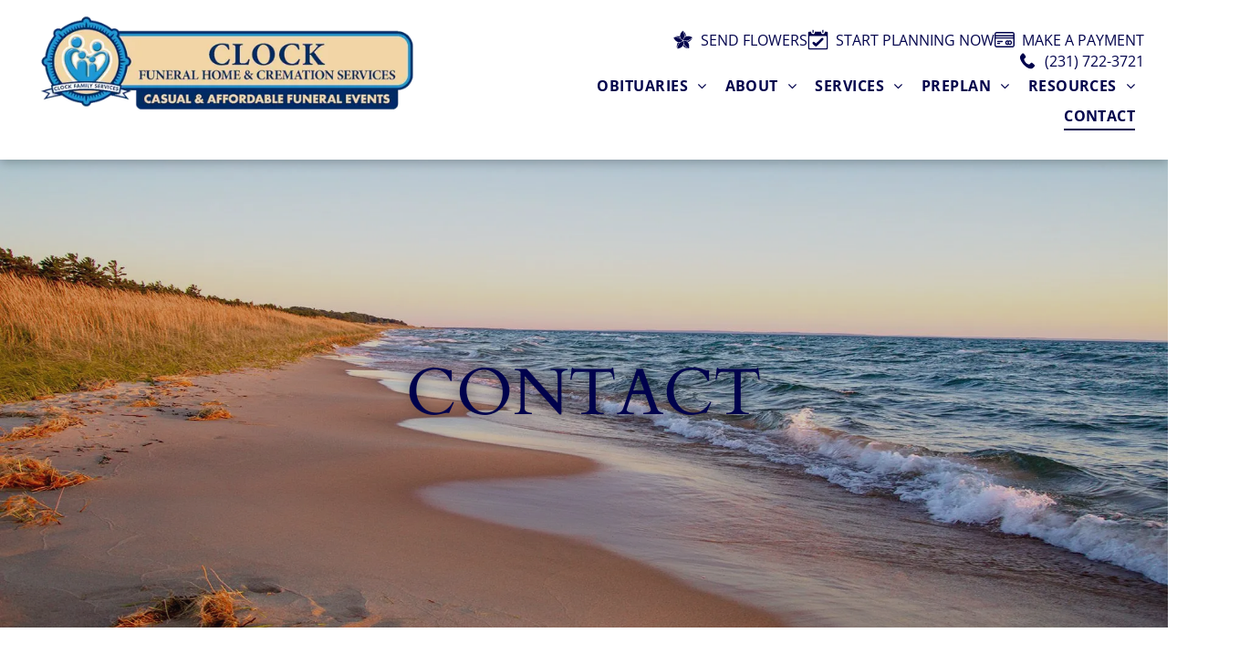

--- FILE ---
content_type: text/html;charset=utf-8
request_url: https://www.clockfuneralhome.com/contact
body_size: 52539
content:
<!doctype html >
<html xmlns="http://www.w3.org/1999/xhtml" lang="en"
      class="">
<head>
    <meta charset="utf-8">
    




































<script type="text/javascript">
    window._currentDevice = 'desktop';
    window.Parameters = window.Parameters || {
        HomeUrl: 'https://www.clockfuneralhome.com/',
        AccountUUID: '5595d45abe5148d4997ac8d3a0dcb2df',
        SystemID: 'US_DIRECT_PRODUCTION',
        SiteAlias: 'f097f3cb',
        SiteType: atob('RFVEQU9ORQ=='),
        PublicationDate: 'Mon Jan 05 14:51:44 UTC 2026',
        ExternalUid: '878212',
        IsSiteMultilingual: false,
        InitialPostAlias: '',
        InitialPostPageUuid: '',
        InitialDynamicItem: '',
        DynamicPageInfo: {
            isDynamicPage: false,
            base64JsonRowData: 'null',
        },
        InitialPageAlias: 'contact',
        InitialPageUuid: '894690125f734a8a94f0a673da556934',
        InitialPageId: '1191519336',
        InitialEncodedPageAlias: 'Y29udGFjdA==',
        InitialHeaderUuid: 'e39b8242fddd4f2386ad7454dfcd3656',
        CurrentPageUrl: '',
        IsCurrentHomePage: false,
        AllowAjax: false,
        AfterAjaxCommand: null,
        HomeLinkText: 'Back To Home',
        UseGalleryModule: false,
        CurrentThemeName: 'Layout Theme',
        ThemeVersion: '500000',
        DefaultPageAlias: '',
        RemoveDID: true,
        WidgetStyleID: null,
        IsHeaderFixed: false,
        IsHeaderSkinny: false,
        IsBfs: true,
        StorePageAlias: 'null',
        StorePagesUrls: 'e30=',
        IsNewStore: 'false',
        StorePath: '',
        StoreId: 'null',
        StoreVersion: 0,
        StoreBaseUrl: '',
        StoreCleanUrl: true,
        StoreDisableScrolling: true,
        IsStoreSuspended: false,
        HasCustomDomain: true,
        SimpleSite: false,
        showCookieNotification: false,
        cookiesNotificationMarkup: 'null',
        translatedPageUrl: '',
        isFastMigrationSite: false,
        sidebarPosition: 'NA',
        currentLanguage: 'en',
        currentLocale: 'en',
        NavItems: '[base64]',
        errors: {
            general: 'There was an error connecting to the page.<br/> Make sure you are not offline.',
            password: 'Incorrect name/password combination',
            tryAgain: 'Try again'
        },
        NavigationAreaParams: {
            ShowBackToHomeOnInnerPages: true,
            NavbarSize: -1,
            NavbarLiveHomePage: 'https://www.clockfuneralhome.com/',
            BlockContainerSelector: '.dmBody',
            NavbarSelector: '#dmNav:has(a)',
            SubNavbarSelector: '#subnav_main'
        },
        hasCustomCode: true,
        planID: '7',
        customTemplateId: 'null',
        siteTemplateId: 'null',
        productId: 'DM_DIRECT',
        disableTracking: false,
        pageType: 'FROM_SCRATCH',
        isRuntimeServer: true,
        isInEditor: false,
        hasNativeStore: false,
        defaultLang: 'en',
        hamburgerMigration: null,
        isFlexSite: true
    };

    window.Parameters.LayoutID = {};
    window.Parameters.LayoutID[window._currentDevice] = 30;
    window.Parameters.LayoutVariationID = {};
    window.Parameters.LayoutVariationID[window._currentDevice] = 5;
</script>





















<!-- Injecting site-wide to the head -->




<!-- End Injecting site-wide to the head -->

<!-- Inject secured cdn script -->


<!-- ========= Meta Tags ========= -->
<!-- PWA settings -->
<script>
    function toHash(str) {
        var hash = 5381, i = str.length;
        while (i) {
            hash = hash * 33 ^ str.charCodeAt(--i)
        }
        return hash >>> 0
    }
</script>
<script>
    (function (global) {
    //const cacheKey = global.cacheKey;
    const isOffline = 'onLine' in navigator && navigator.onLine === false;
    const hasServiceWorkerSupport = 'serviceWorker' in navigator;
    if (isOffline) {
        console.log('offline mode');
    }
    if (!hasServiceWorkerSupport) {
        console.log('service worker is not supported');
    }
    if (hasServiceWorkerSupport && !isOffline) {
        window.addEventListener('load', function () {
            const serviceWorkerPath = '/runtime-service-worker.js?v=3';
            navigator.serviceWorker
                .register(serviceWorkerPath, { scope: './' })
                .then(
                    function (registration) {
                        // Registration was successful
                        console.log(
                            'ServiceWorker registration successful with scope: ',
                            registration.scope
                        );
                    },
                    function (err) {
                        // registration failed :(
                        console.log('ServiceWorker registration failed: ', err);
                    }
                )
                .catch(function (err) {
                    console.log(err);
                });
        });

        // helper function to refresh the page
        var refreshPage = (function () {
            var refreshing;
            return function () {
                if (refreshing) return;
                // prevent multiple refreshes
                var refreshkey = 'refreshed' + location.href;
                var prevRefresh = localStorage.getItem(refreshkey);
                if (prevRefresh) {
                    localStorage.removeItem(refreshkey);
                    if (Date.now() - prevRefresh < 30000) {
                        return; // dont go into a refresh loop
                    }
                }
                refreshing = true;
                localStorage.setItem(refreshkey, Date.now());
                console.log('refereshing page');
                window.location.reload();
            };
        })();

        function messageServiceWorker(data) {
            return new Promise(function (resolve, reject) {
                if (navigator.serviceWorker.controller) {
                    var worker = navigator.serviceWorker.controller;
                    var messageChannel = new MessageChannel();
                    messageChannel.port1.onmessage = replyHandler;
                    worker.postMessage(data, [messageChannel.port2]);
                    function replyHandler(event) {
                        resolve(event.data);
                    }
                } else {
                    resolve();
                }
            });
        }
    }
})(window);
</script>
<!-- Add manifest -->
<link rel="manifest" href="/manifest.json">
<!-- Tell the browser it's a PWA -->
<meta name="mobile-web-app-capable" content="yes">
<!-- Tell iOS it's a PWA -->
<meta name="apple-mobile-web-app-capable" content="yes">
<!-- End PWA settings -->



<link rel="canonical" href="https://www.clockfuneralhome.com/contact">

<meta id="view" name="viewport" content="initial-scale=1, minimum-scale=1, maximum-scale=5, viewport-fit=cover">
<meta name="apple-mobile-web-app-capable" content="yes">

<!--Add favorites icons-->

<link rel="apple-touch-icon"
      href="https://irp.cdn-website.com/f097f3cb/dms3rep/multi/Icon.png"/>

<link rel="icon" type="image/x-icon" href="https://irp.cdn-website.com/f097f3cb/site_favicon_16_1750111132700.ico"/>

<!-- End favorite icons -->
<link rel="preconnect" href="https://lirp.cdn-website.com/"/>



<!-- render the required CSS and JS in the head section -->
<script id='d-js-dmapi'>
    window.SystemID = 'US_DIRECT_PRODUCTION';

    if (!window.dmAPI) {
        window.dmAPI = {
            registerExternalRuntimeComponent: function () {
            },
            getCurrentDeviceType: function () {
                return window._currentDevice;
            },
            runOnReady: (ns, fn) => {
                const safeFn = dmAPI.toSafeFn(fn);
                ns = ns || 'global_' + Math.random().toString(36).slice(2, 11);
                const eventName = 'afterAjax.' + ns;

                if (document.readyState === 'complete') {
                    $.DM.events.off(eventName).on(eventName, safeFn);
                    setTimeout(function () {
                        safeFn({
                            isAjax: false,
                        });
                    }, 0);
                } else {
                    window?.waitForDeferred?.('dmAjax', () => {
                        $.DM.events.off(eventName).on(eventName, safeFn);
                        safeFn({
                            isAjax: false,
                        });
                    });
                }
            },
            toSafeFn: (fn) => {
                if (fn?.safe) {
                    return fn;
                }
                const safeFn = function (...args) {
                    try {
                        return fn?.apply(null, args);
                    } catch (e) {
                        console.log('function failed ' + e.message);
                    }
                };
                safeFn.safe = true;
                return safeFn;
            }
        };
    }

    if (!window.requestIdleCallback) {
        window.requestIdleCallback = function (fn) {
            setTimeout(fn, 0);
        }
    }
</script>

<!-- loadCSS function header.jsp-->






<script id="d-js-load-css">
/**
 * There are a few <link> tags with CSS resource in them that are preloaded in the page
 * in each of those there is a "onload" handler which invokes the loadCSS callback
 * defined here.
 * We are monitoring 3 main CSS files - the runtime, the global and the page.
 * When each load we check to see if we can append them all in a batch. If threre
 * is no page css (which may happen on inner pages) then we do not wait for it
 */
(function () {
  let cssLinks = {};
  function loadCssLink(link) {
    link.onload = null;
    link.rel = "stylesheet";
    link.type = "text/css";
  }
  
    function checkCss() {
      const pageCssLink = document.querySelector("[id*='CssLink']");
      const widgetCssLink = document.querySelector("[id*='widgetCSS']");

        if (cssLinks && cssLinks.runtime && cssLinks.global && (!pageCssLink || cssLinks.page) && (!widgetCssLink || cssLinks.widget)) {
            const storedRuntimeCssLink = cssLinks.runtime;
            const storedPageCssLink = cssLinks.page;
            const storedGlobalCssLink = cssLinks.global;
            const storedWidgetCssLink = cssLinks.widget;

            storedGlobalCssLink.disabled = true;
            loadCssLink(storedGlobalCssLink);

            if (storedPageCssLink) {
                storedPageCssLink.disabled = true;
                loadCssLink(storedPageCssLink);
            }

            if(storedWidgetCssLink) {
                storedWidgetCssLink.disabled = true;
                loadCssLink(storedWidgetCssLink);
            }

            storedRuntimeCssLink.disabled = true;
            loadCssLink(storedRuntimeCssLink);

            requestAnimationFrame(() => {
                setTimeout(() => {
                    storedRuntimeCssLink.disabled = false;
                    storedGlobalCssLink.disabled = false;
                    if (storedPageCssLink) {
                      storedPageCssLink.disabled = false;
                    }
                    if (storedWidgetCssLink) {
                      storedWidgetCssLink.disabled = false;
                    }
                    // (SUP-4179) Clear the accumulated cssLinks only when we're
                    // sure that the document has finished loading and the document 
                    // has been parsed.
                    if(document.readyState === 'interactive') {
                      cssLinks = null;
                    }
                }, 0);
            });
        }
    }
  

  function loadCSS(link) {
    try {
      var urlParams = new URLSearchParams(window.location.search);
      var noCSS = !!urlParams.get("nocss");
      var cssTimeout = urlParams.get("cssTimeout") || 0;

      if (noCSS) {
        return;
      }
      if (link.href && link.href.includes("d-css-runtime")) {
        cssLinks.runtime = link;
        checkCss();
      } else if (link.id === "siteGlobalCss") {
        cssLinks.global = link;
        checkCss();
      } 
      
      else if (link.id && link.id.includes("CssLink")) {
        cssLinks.page = link;
        checkCss();
      } else if (link.id && link.id.includes("widgetCSS")) {
        cssLinks.widget = link;
        checkCss();
      }
      
      else {
        requestIdleCallback(function () {
          window.setTimeout(function () {
            loadCssLink(link);
          }, parseInt(cssTimeout, 10));
        });
      }
    } catch (e) {
      throw e
    }
  }
  window.loadCSS = window.loadCSS || loadCSS;
})();
</script>



<script data-role="deferred-init" type="text/javascript">
    /* usage: window.getDeferred(<deferred name>).resolve() or window.getDeferred(<deferred name>).promise.then(...)*/
    function Def() {
        this.promise = new Promise((function (a, b) {
            this.resolve = a, this.reject = b
        }).bind(this))
    }

    const defs = {};
    window.getDeferred = function (a) {
        return null == defs[a] && (defs[a] = new Def), defs[a]
    }
    window.waitForDeferred = function (b, a, c) {
        let d = window?.getDeferred?.(b);
        d
            ? d.promise.then(a)
            : c && ["complete", "interactive"].includes(document.readyState)
                ? setTimeout(a, 1)
                : c
                    ? document.addEventListener("DOMContentLoaded", a)
                    : console.error(`Deferred  does not exist`);
    };
</script>
<style id="forceCssIncludes">
    /* This file is auto-generated from a `scss` file with the same name */

.videobgwrapper{overflow:hidden;position:absolute;z-index:0;width:100%;height:100%;top:0;left:0;pointer-events:none;border-radius:inherit}.videobgframe{position:absolute;width:101%;height:100%;top:50%;left:50%;transform:translateY(-50%) translateX(-50%);object-fit:fill}#dm video.videobgframe{margin:0}@media (max-width:767px){.dmRoot .dmPhotoGallery.newPhotoGallery:not(.photo-gallery-done){min-height:80vh}}@media (min-width:1025px){.dmRoot .dmPhotoGallery.newPhotoGallery:not(.photo-gallery-done){min-height:45vh}}@media (min-width:768px) and (max-width:1024px){.responsiveTablet .dmPhotoGallery.newPhotoGallery:not(.photo-gallery-done){min-height:45vh}}#dm [data-show-on-page-only]{display:none!important}#dmRoot div.stickyHeaderFix div.site_content{margin-top:0!important}#dmRoot div.stickyHeaderFix div.hamburger-header-container{position:relative}
    
body #dm #\31 103690535:not(.photo-gallery-done):not([data-widget-initialized]) { height: 22.84375px !important; min-height: initial;}
</style>
<style id="cssVariables" type="text/css">
    :root {
  --color_1: rgba(255, 255, 255, 1);
  --color_2: rgba(31, 32, 34, 1);
  --color_3: rgba(0, 2, 76, 1);
  --color_4: rgba(224, 224, 224, 1);
  --color_5: rgba(0,2,76,1);
  --color_6: rgba(0,2,76,1);
  --color_7: rgba(0,2,76,1);
  --color_8: rgba(255, 255, 255, 0.19);
  --color_9: rgba(241,213,166,0.25);
  --max-content-width_1: 1200px;
}
</style>


<style id="hideAnimFix">
  .dmDesktopBody:not(.editGrid) [data-anim-desktop]:not([data-anim-desktop='none']), .dmDesktopBody:not(.editGrid) [data-anim-extended] {
    visibility: hidden;
  }

  .dmDesktopBody:not(.editGrid) .dmNewParagraph[data-anim-desktop]:not([data-anim-desktop='none']), .dmDesktopBody:not(.editGrid) .dmNewParagraph[data-anim-extended] {
    visibility: hidden !important;
  }


  #dmRoot:not(.editGrid) .flex-element [data-anim-extended] {
    visibility: hidden;
  }

</style>



<style id="criticalCss">
    @charset "UTF-8";#flex-header [data-widget-type=image],.text-align-center{text-align:center}.flex-element.inner-grid,[data-layout-grid]{-ms-grid-columns:minmax(0,1fr);grid-template-columns:minmax(0,1fr)}@font-face{font-family:FontAwesome;font-display:block;src:url(https://static.cdn-website.com/fonts/fontawesome-webfont.eot?v=6);src:url(https://static.cdn-website.com/fonts/fontawesome-webfont.eot?#iefix&v=6) format("embedded-opentype"),url(https://static.cdn-website.com/fonts/fontawesome-webfont.woff?v=6) format("woff"),url(https://static.cdn-website.com/fonts/fontawesome-webfont.ttf?v=6) format("truetype"),url(https://static.cdn-website.com/fonts/fontawesome-webfont.svg#fontawesomeregular?v=6) format("svg");font-weight:400;font-style:normal}@font-face{font-family:'Open Sans';font-style:normal;font-weight:300 800;font-stretch:100%;font-display:swap;src:url(https://irp.cdn-website.com/fonts/s/opensans/v44/memvYaGs126MiZpBA-UvWbX2vVnXBbObj2OVTS-muw.woff2) format('woff2');unicode-range:U+0000-00FF,U+0131,U+0152-0153,U+02BB-02BC,U+02C6,U+02DA,U+02DC,U+0304,U+0308,U+0329,U+2000-206F,U+20AC,U+2122,U+2191,U+2193,U+2212,U+2215,U+FEFF,U+FFFD}@font-face{font-family:'Open Sans';font-style:italic;font-weight:300 800;font-stretch:100%;font-display:swap;src:url(https://irp.cdn-website.com/fonts/s/opensans/v44/memtYaGs126MiZpBA-UFUIcVXSCEkx2cmqvXlWqWuU6F.woff2) format('woff2');unicode-range:U+0000-00FF,U+0131,U+0152-0153,U+02BB-02BC,U+02C6,U+02DA,U+02DC,U+0304,U+0308,U+0329,U+2000-206F,U+20AC,U+2122,U+2191,U+2193,U+2212,U+2215,U+FEFF,U+FFFD}@font-face{font-family:Cardo;font-style:normal;font-weight:400;font-display:swap;src:url(https://irp.cdn-website.com/fonts/s/cardo/v21/wlp_gwjKBV1pqhv43IE.woff2) format('woff2');unicode-range:U+0000-00FF,U+0131,U+0152-0153,U+02BB-02BC,U+02C6,U+02DA,U+02DC,U+0304,U+0308,U+0329,U+2000-206F,U+20AC,U+2122,U+2191,U+2193,U+2212,U+2215,U+FEFF,U+FFFD}@font-face{font-family:Cardo;font-style:normal;font-weight:700;font-display:swap;src:url(https://irp.cdn-website.com/fonts/s/cardo/v21/wlpygwjKBV1pqhND-ZQW-WM.woff2) format('woff2');unicode-range:U+0000-00FF,U+0131,U+0152-0153,U+02BB-02BC,U+02C6,U+02DA,U+02DC,U+0304,U+0308,U+0329,U+2000-206F,U+20AC,U+2122,U+2191,U+2193,U+2212,U+2215,U+FEFF,U+FFFD}:root{--color_1:rgba(255, 255, 255, 1);--color_2:rgba(31, 32, 34, 1);--color_3:rgba(0, 2, 76, 1);--color_4:rgba(224, 224, 224, 1);--color_5:rgba(0,2,76,1);--color_6:rgba(0,2,76,1);--color_7:rgba(0,2,76,1);--color_8:rgba(255, 255, 255, 0.19);--color_9:rgba(241,213,166,0.25);--max-content-width_1:1200px}[data-layout-grid]{display:-ms-grid;display:grid;justify-content:start;align-items:start;-ms-grid-rows:minmax(0,max-content)!important;grid-template-rows:minmax(0,-webkit-max-content)!important;grid-template-rows:minmax(0,max-content)!important}[data-layout-grid]>.flex-element.group{display:flex;flex-direction:row;justify-content:flex-start;align-items:center;justify-self:center;align-self:start;order:0;max-width:1200px}[data-layout-grid]>.flex-element.group>.flex-element.group{align-items:flex-start;align-self:stretch}.flex-element.group,.flex-element.inner-grid,[data-layout-grid],[data-layout-grid]>.flex-element.group,[data-layout-grid]>.flex-element.group>.flex-element.group{background-size:cover;background-repeat:no-repeat;background-position:50% 50%;position:relative}.flex-element.group,[data-layout-grid]>.flex-element.group>.flex-element.group{max-width:100%;display:flex;flex-direction:column;justify-content:center}.flex-element.inner-grid{display:-ms-grid;display:grid;justify-content:start;align-items:start;column-gap:0;row-gap:0;width:50%}.flex-element.widget-wrapper{position:relative;min-width:10px;min-height:10px}#dm [data-flex-id] .widget-wrapper>[data-element-type]{width:100%;height:100%;margin:0;padding:0}[data-flex-id] .widget-wrapper [data-element-type=image] img,[data-flex-id] .widget-wrapper [data-element-type=image] img[width][height]{object-fit:cover;width:100%;height:100%}[data-flex-id] .flex-element.grid>.flex-element{-ms-grid-column:1;grid-column-start:1;-ms-grid-column-span:1;grid-column-end:span 1;-ms-grid-row:1;grid-row-start:1;-ms-grid-row-span:1;grid-row-end:span 1}#flex-header[data-sticky]{position:-webkit-sticky!important;position:sticky!important;top:0!important;z-index:13!important}#site_content,.dmInner,[data-flex-id]{position:relative}.dmInner{background:#fff;min-width:auto!important}a,button,input{font-family:inherit}#dmRoot{text-decoration-skip-ink:none}.flex-widgets-container{display:none}body.fix-mobile-scrolling{overflow:initial}html{font-family:Source Sans Pro;-webkit-text-size-adjust:100%;-ms-text-size-adjust:100%}@media (max-width:767px){[data-hidden-on-mobile]{display:none!important}}*,:after,:before{box-sizing:border-box}@media (min-width:1025px){[data-hidden-on-desktop]{display:none!important}}@media (min-width:768px) and (max-width:1024px){[data-hidden-on-tablet]{display:none!important}[data-version] [class*=" t-size-"],[data-version] [class^=t-font-size-]{font-size:calc(var(--font-size) *var(--t-font-unit,1px))!important}}.dmInner ul:not(.defaultList){padding:1px}#dm h3.dmwidget-title[hide=true]{display:none}a,img,li,ul{vertical-align:top}.dmOuter{word-wrap:break-word}#dmFlexHeaderContainer{display:inline}#flex-sticky{position:fixed;inset:0;z-index:20}#flex-sticky [data-layout-grid]>.flex-element.group>.flex-element.group>.flex-element.inner-grid{width:100vw;height:100dvh;-ms-grid-rows:1fr;grid-template-rows:1fr;-ms-grid-columns:minmax(0,1fr);grid-template-columns:minmax(0,1fr)}#flex-sticky [data-layout-grid]>.flex-element.group>.flex-element.group>.flex-element.inner-grid>.flex-element{-ms-grid-row:1;-ms-grid-row-span:1;-ms-grid-column:1;-ms-grid-column-span:1;grid-area:1/1/2/2;max-width:fill-available;max-width:-webkit-fill-available}@media (min-width:1025px){[data-layout-grid]>.flex-element.group{max-width:var(--max-content-full_1,var(--max-content-width_1,1200px))}}@media (max-width:1024px){[data-layout-grid]>.flex-element.group{max-width:1200px}}body{container-type:inline-size;container-name:body;-webkit-overflow-scrolling:touch}:not(.runtime-module-container) .layout-drawer,:not(.runtime-module-container) .layout-drawer-overlay{visibility:hidden}:not(.runtime-module-container) .layout-drawer{position:fixed;transform:translate(-100%,-100%)}:not(.runtime-module-container) .layout-drawer[data-origin=side-reverse]{transform:translate(100%,0)}:not(.runtime-module-container) .layout-drawer-overlay{opacity:0}.runtime-module-container{width:100%}.runtime-module-container .layout-drawer,.runtime-module-container .layout-drawer-overlay{visibility:visible;height:100%;position:fixed;top:0;left:0}.runtime-module-container .layout-drawer{background-color:#fff;width:75vw;transform:translate(-100%,0);overflow:auto;-webkit-overflow-scrolling:auto;z-index:13;display:flex;flex-direction:column}.runtime-module-container .layout-drawer[data-origin=side-reverse]{transform:translate(100%,0);left:auto;right:0}.runtime-module-container .layout-drawer-overlay{width:100vw;background-color:rgba(0,0,0,.4);opacity:0;z-index:6}@media (min-width:1025px){[data-flex-site] .layout-drawer:not([data-origin=top]){width:30vw}}@media (min-width:768px) and (max-width:1024px){[data-flex-site] .layout-drawer:not([data-origin=top]){width:50vw}}@media (max-width:767px){[data-version] [class*=" m-font-size-"],[data-version] [class*=" m-size-"]{font-size:calc(var(--font-size) *var(--m-font-unit,1px))!important}[data-flex-site] .layout-drawer:not([data-origin=top]){width:80vw}}[data-flex-site] .layout-drawer [data-flex-id]{flex:1 0 auto}.main-navigation.unifiednav{display:flex;justify-content:space-around;align-items:stretch;overflow:visible}.main-navigation.unifiednav ul{list-style:none;padding:0;margin:0;font-size:1rem}.main-navigation.unifiednav .unifiednav__container{display:flex;list-style:none;flex-grow:1}.main-navigation.unifiednav .unifiednav__container>.unifiednav__item-wrap{display:flex;justify-content:flex-start;position:relative;font-weight:400}.main-navigation.unifiednav .unifiednav__container:not([data-depth])>.unifiednav__item-wrap::after,.main-navigation.unifiednav .unifiednav__container:not([data-depth])>.unifiednav__item-wrap::before{content:"";-ms-grid-row-align:center;align-self:center;font-weight:700}.main-navigation.unifiednav .unifiednav__container>.unifiednav__item-wrap>.unifiednav__item{display:flex;justify-content:flex-start;align-items:center;flex-direction:row;color:inherit;text-decoration:none;position:relative;padding:12px 15px;margin:0;font-weight:inherit;letter-spacing:.03em}.main-navigation.unifiednav .unifiednav__container:not([data-depth])>.unifiednav__item-wrap>.unifiednav__item{padding:0 15px}.main-navigation.unifiednav .unifiednav__container>.unifiednav__item-wrap>.unifiednav__item .nav-item-text{white-space:nowrap}.main-navigation.unifiednav .unifiednav__container:not([data-depth])>.unifiednav__item-wrap>.unifiednav__item .nav-item-text::after,.main-navigation.unifiednav .unifiednav__container:not([data-depth])>.unifiednav__item-wrap>.unifiednav__item .nav-item-text::before{content:"";width:100%;height:0;border:0 solid transparent;border-top-color:currentColor;display:block;opacity:0}.main-navigation.unifiednav .unifiednav__container:not([data-depth])>.unifiednav__item-wrap>.unifiednav__item.dmNavItemSelected .nav-item-text::after,.main-navigation.unifiednav .unifiednav__container:not([data-depth])>.unifiednav__item-wrap>.unifiednav__item.dmNavItemSelected .nav-item-text::before{opacity:1}.main-navigation.unifiednav.effect-bottom2{padding:calc(12px - .2em - 2px) 15px}.main-navigation.unifiednav.effect-bottom2 .unifiednav__container:not([data-depth])>.unifiednav__item-wrap>.unifiednav__item .nav-item-text::after,.main-navigation.unifiednav.effect-bottom2 .unifiednav__container:not([data-depth])>.unifiednav__item-wrap>.unifiednav__item .nav-item-text::before{transform:scaleX(0);border-top-width:2px}.main-navigation.unifiednav.effect-bottom2 .unifiednav__container:not([data-depth])>.unifiednav__item-wrap>.unifiednav__item .nav-item-text::after{margin-top:.2em}.main-navigation.unifiednav.effect-bottom2 .unifiednav__container:not([data-depth])>.unifiednav__item-wrap>.unifiednav__item .nav-item-text::before{margin-bottom:.2em;border-top-color:transparent}.main-navigation.unifiednav.effect-bottom2 .unifiednav__container:not([data-depth])>.unifiednav__item-wrap>.unifiednav__item.dmNavItemSelected .nav-item-text::after,.main-navigation.unifiednav.effect-bottom2 .unifiednav__container:not([data-depth])>.unifiednav__item-wrap>.unifiednav__item.dmNavItemSelected .nav-item-text::before{transform:scaleX(1)}.main-navigation.unifiednav.effect-bottom2 .unifiednav__container:not([data-depth])>.unifiednav__item-wrap>.unifiednav__item .nav-item-text::after,.main-navigation.unifiednav.effect-bottom2 .unifiednav__container:not([data-depth])>.unifiednav__item-wrap>.unifiednav__item .nav-item-text::before{transform-origin:left}.main-navigation.unifiednav .unifiednav__container .unifiednav__item:not(.unifiednav__item_has-sub-nav) .icon{display:none}.main-navigation.unifiednav .unifiednav__container[data-depth]{position:absolute;top:0;left:0;flex-direction:column;opacity:0;z-index:100;background-color:#faf9f9}.main-navigation.unifiednav .unifiednav__container[data-depth="0"]{top:100%;transform:translateY(-10px)}.main-navigation.unifiednav:not(.unifiednav_vertical) .unifiednav__container[data-depth="0"]{left:15px}.main-navigation.unifiednav .unifiednav__container>.unifiednav__item-wrap .unifiednav__container>.unifiednav__item-wrap{flex-direction:column}.main-navigation.unifiednav .unifiednav__container[data-depth]>.unifiednav__item-wrap .unifiednav__item{padding:15px 30px 15px 15px;margin:0}.main-navigation.unifiednav .unifiednav__container[data-depth]>.unifiednav__item-wrap:not(:last-child)::after{content:""!important;width:100%;height:0;color:#ececec;-ms-grid-row-align:center;align-self:center;border:0 solid currentColor}.main-navigation.unifiednav[layout-sub=submenu_horizontal_1] .unifiednav__container[data-depth]{color:#999}.main-navigation.unifiednav .unifiednav__container>.unifiednav__item-wrap>.unifiednav__item.unifiednav__item_has-sub-nav .icon{display:initial;padding-left:10px;margin-left:0}.main-navigation.unifiednav:not(.unifiednav_vertical)>.unifiednav__container{justify-content:inherit}#dm .main-navigation.unifiednav .unifiednav__container[data-depth]{background-color:transparent}#dm .main-navigation.unifiednav[layout-sub=submenu_horizontal_1] .unifiednav__container[data-depth]{background-color:#faf9f9}#dm .main-navigation.unifiednav .unifiednav__container[data-depth]>.unifiednav__item-wrap:not(:last-child)::after{color:#d1d1d1}#dm .main-navigation.unifiednav[data-nav-structure=VERTICAL] .unifiednav__container{flex-direction:column;flex:1 1 100%}#dm .main-navigation.unifiednav[data-nav-structure=VERTICAL] .unifiednav__container>.unifiednav__item-wrap>.unifiednav__item{padding:8px 0;margin:0}#dm .main-navigation.unifiednav[data-nav-structure=VERTICAL] .unifiednav__container>.unifiednav__item-wrap>.unifiednav__item.unifiednav__item_has-sub-nav .icon{padding-left:15px}#dm .main-navigation.unifiednav[data-nav-structure=VERTICAL] .unifiednav__container>.unifiednav__item-wrap>.unifiednav__item .nav-item-text{white-space:initial}#dm .main-navigation.unifiednav[data-nav-structure=VERTICAL] .unifiednav__container:not([data-depth])>.unifiednav__item-wrap{flex-direction:column}#dm .main-navigation.unifiednav[data-nav-structure=VERTICAL] .unifiednav__container:not([data-depth])>.unifiednav__item-wrap .unifiednav__container[data-depth]{opacity:1;position:static;transform:translate(0)}#dm .main-navigation.unifiednav[data-nav-structure=VERTICAL] .unifiednav__container:not([data-depth])>.unifiednav__item-wrap .unifiednav__container[data-depth]>.unifiednav__item-wrap .unifiednav__item{justify-content:inherit;padding:8px 1em;margin:0;font-size:.8em}#dm .main-navigation.unifiednav[data-nav-structure=VERTICAL] .unifiednav__container:not([data-depth])>.unifiednav__item-wrap::after{content:""!important;width:100%;height:0;color:#d1d1d1;align-self:flex-start;border:0 solid currentColor}#dm .main-navigation.unifiednav[data-nav-structure=VERTICAL][layout-main=vertical_nav_layout_2] .unifiednav__container:not([data-depth])>.unifiednav__item-wrap>.unifiednav__container[data-depth]>.unifiednav__item-wrap .unifiednav__item{padding:8px 12px}#dm .main-navigation.unifiednav[data-nav-structure=VERTICAL][layout-main=vertical_nav_layout_2] .unifiednav__container:not([data-depth])>.unifiednav__item-wrap>.unifiednav__item{padding:5px 0}#dm .main-navigation.unifiednav[data-nav-structure=VERTICAL][data-show-vertical-sub-items=HIDE] .unifiednav__container[data-depth]{transform-origin:top;height:auto;overflow:hidden}#dm .main-navigation.unifiednav[data-nav-structure=VERTICAL][data-show-vertical-sub-items=HIDE]>.unifiednav__container:not([data-depth])>.unifiednav__item-wrap .unifiednav__container[data-depth]{opacity:0;max-height:0}#dm .main-navigation.unifiednav[data-nav-structure=VERTICAL][data-show-vertical-sub-items=HIDE]>.unifiednav__container:not([data-depth])>.unifiednav__item-wrap .unifiednav__item.dmNavItemSelected>.nav-item-text .icon::before,#dm .main-navigation.unifiednav[data-nav-structure=VERTICAL][data-show-vertical-sub-items=HOVER]>.unifiednav__container:not([data-depth])>.unifiednav__item-wrap .unifiednav__item.dmNavItemSelected>.nav-item-text .icon::before{transform:rotate(180deg)}#dm .main-navigation.unifiednav:not([data-nav-structure=VERTICAL])>.unifiednav__container{flex-wrap:wrap;justify-content:inherit}#dm .main-navigation.unifiednav:not([data-nav-structure=VERTICAL])>.unifiednav__container .nav-item-text::before{text-align:left}#dm .main-navigation.unifiednav:not([data-nav-structure=VERTICAL]) .unifiednav__container:not([data-depth])>.unifiednav__item-wrap:not(:last-child)::after,#dm .main-navigation.unifiednav:not([data-nav-structure=VERTICAL]) .unifiednav__container:not([data-depth])>.unifiednav__item-wrap:not(:last-child)::before,#dm .main-navigation.unifiednav:not([data-nav-structure=VERTICAL])[data-divider]:not([data-direction=RIGHT]) .unifiednav__container:not([data-depth])>.unifiednav__item-wrap:not(:last-child)::before{content:""}#dm .main-navigation.unifiednav[data-nav-structure=VERTICAL] .unifiednav__container>.unifiednav__item-wrap>.unifiednav__item.unifiednav__item_has-sub-nav .icon{display:inline-block;padding-right:0}@media (min-width:768px) and (max-width:1024px){.dmRoot #dm .main-navigation.unifiednav .unifiednav__container>.unifiednav__item-wrap>.unifiednav__item.unifiednav__item_has-sub-nav .icon{transform:scale(1.2)}}[class*=" icon-"]{font-family:FontAwesome!important;font-weight:400;font-style:normal;text-decoration:inherit;-webkit-font-smoothing:antialiased;display:inline;width:auto;height:auto;line-height:normal;vertical-align:baseline;background-image:none;background-position:0 0;background-repeat:repeat;margin-top:0}[class*=" icon-"]:before{text-decoration:none;display:inline-block;speak:none}.ctaTextLink,.dynamicLinkWrapper{text-decoration:none!important}a [class*=" icon-"]{display:inline}.icon-angle-right:before{content:"\f105"}.icon-angle-down:before{content:"\f107"}#dm .dmform:has(.spacing-container) .dmform-title.dmwidget-title{padding-inline:0;margin-block-start:0}div.dmInner .dmform select option{background-color:#fff}div.dmInner .dmform select option:not(:disabled){color:initial}.dmform-title{padding-right:15px;padding-left:15px}img{max-width:100%;-ms-interpolation-mode:bicubic;display:inline-block}.hamburgerButton{display:block;background-color:transparent;border:0;padding:0;margin:0}.hamburgerButton,.hamburgerButton svg{width:100%;height:100%}.graphicWidget{width:200px;height:200px;margin:10px auto;text-align:center}.graphicWidget svg.svg{width:100%;height:100%;color:#000;fill:#000}.graphicWidgetV2{width:60px;height:60px}.graphicWidgetV3{font-size:0}.dmNewParagraph[data-version]{line-height:initial}.dmNewParagraph[data-version] .text-align-center{text-align:center!important}.dmNewParagraph[data-version] [class*=size-]{width:auto!important;height:auto!important}.dmNewParagraph[data-version] h1,.dmNewParagraph[data-version] h2,.dmNewParagraph[data-version] h3,.dmNewParagraph[data-version] p{margin-top:0;margin-bottom:0}@media (max-width:767px){.dmRoot #dm .main-navigation.unifiednav .nav-item-text{position:relative}.dmRoot #dm .main-navigation.unifiednav .unifiednav__container>.unifiednav__item-wrap>.unifiednav__item.unifiednav__item_has-sub-nav .icon{transform:scale(1.3)}.dmRoot .dmNewParagraph[data-version] .m-text-align-center{text-align:center!important}}.imageWidget{position:relative}.imageWidget a{font-style:italic;text-align:center}.imageWidget img[width][height]{height:auto}[data-flex-site] #flex-header .imageWidget:after{content:none}[data-flex-site] #flex-header .imageWidget:before{font-size:80px;transform:none}.widget-539f46{height:auto!important}.dynamicLinkWrapper{word-break:normal;display:flex;align-items:center}.linkWrapper{line-height:inherit}.widget-a18e18 p.tukios-email-subscribe-message{text-align:center;display:none;font-weight:600;font-size:15px;letter-spacing:1px}.widget-a18e18 p.tukios-email-subscribe-message.success{color:green}.widget-a18e18 p.tukios-email-subscribe-message.fail{color:red}.widget-1ec247{height:auto;line-height:0}.ctaTextWrapper:not(.ctaButton .ctaTextWrapper){letter-spacing:0!important}.ctaWrapper{display:flex;align-items:center;flex-wrap:wrap;gap:10px;height:100%}.iconWrapper{display:flex;align-items:center;width:1.4285714286em;height:1.4285714286em;margin-right:.5em}.iconWrapper:not(.ctaButton .iconWrapper){margin-right:.3571428571em;position:relative}.iconWrapper svg{width:100%;height:100%}.overwriteColor svg{fill:currentColor}.cta{font-weight:700;font-size:14px;display:flex;align-items:center;align-self:center}.ctaTextWrapper{white-space:nowrap;overflow:hidden;line-height:normal}img[width][height]{height:auto}@media (min-width:1025px){#dm div.dmContent h3,#dm div.dmInner,#dm div.dmNewParagraph p{font-size:18px}#dm DIV.dmOuter DIV.dmInner{background-image:none}#dm div.dmContent h1{font-size:72px}#dm div.dmContent h2{font-size:50px}#dm div.dmContent h3{font-size:30px}:root{--btn-text-font-size:16px}}@media (min-width:768px) and (max-width:1024px){#dm div.dmInner,#dm div.dmNewParagraph p{font-size:16px}#dm div.dmContent h1{font-size:50px}#dm div.dmContent h2{font-size:30px}#dm div.dmContent h3{font-size:25px}:root{--btn-text-font-size:14px}}@media (min-width:0px) and (max-width:767px){#dm div.dmInner,#dm div.dmNewParagraph p{font-size:16px}#dm div.dmContent h1{font-size:32px}#dm div.dmContent h2{font-size:30px}#dm div.dmContent h3{font-size:22px}:root{--btn-text-font-size:18px;--section-padding-left:4%;--section-padding-right:4%}}.dmBody [data-layout-grid]>.flex-element.group{padding-bottom:var(--section-padding-bottom);padding-left:var(--section-padding-left);padding-right:var(--section-padding-right);padding-top:var(--section-padding-top)}.dmBody [data-layout-grid]>.flex-element.group>.flex-element.group{padding-bottom:var(--column-padding-bottom);padding-left:var(--column-padding-left);padding-right:var(--column-padding-right);padding-top:var(--column-padding-top)}@media all{#dm div.dmContent h1{color:#666}#dm div.dmInner{font-family:"Open Sans","Open Sans Fallback";color:var(--color_3)}#dm div.dmContent h1{color:var(--color_3);direction:ltr;font-family:Cardo,"Cardo Fallback";font-weight:400;font-style:normal;text-decoration:none;text-transform:uppercase;text-shadow:rgba(0,0,0,.4) 0 0 15px}#dm div.dmContent .dmNewParagraph[data-version] h1{text-decoration:inherit}#dm div.dmContent .dmNewParagraph[data-version] h1 *,#dm div.dmContent h2,#dm div.dmNewParagraph p{text-decoration:none}#dm div.dmNewParagraph p{color:var(--color_3);direction:ltr;font-family:"Open Sans","Open Sans Fallback";font-weight:400;font-style:normal}#dm div.dmContent h2,#dm div.dmContent h3{color:var(--color_3);direction:ltr;font-family:Cardo,"Cardo Fallback";font-weight:700;font-style:normal}#dm div.dmContent .dmNewParagraph[data-version] h2{text-decoration:inherit}#dm div.dmContent .dmNewParagraph[data-version] h2 *,#dm div.dmContent h3{text-decoration:none}#dm div.dmContent .dmNewParagraph[data-version] h3{text-decoration:inherit}#dm div.dmContent .dmNewParagraph[data-version] h3 *{text-decoration:none}:root{--btn-text-direction:ltr;--btn-border-r-color:var(--btn-border-color);--btn-border-l-color:var(--btn-border-color);--btn-border-b-width:var(--btn-border-width);--btn-border-width:1px;--btn-border-radius:50px;--btn-border-t-width:var(--btn-border-width);--btn-border-tl-radius:5px;--btn-border-br-radius:5px;--btn-border-bl-radius:5px;--btn-bg-color:var(--color_3);--btn-border-color:rgba(0, 0, 0, 0);--btn-border-tr-radius:5px;--btn-border-r-width:var(--btn-border-width);--btn-border-b-color:var(--btn-border-color);--btn-border-l-width:var(--btn-border-width);--btn-border-t-color:var(--btn-border-color);--btn-text-align:center;--btn-text-color:var(--color_1);--btn-text-decoration:none;--btn-text-font-weight:normal;--btn-icon-color:rgba(0, 0, 0, 0);--btn-icon-fill:rgb(0, 0, 238);--btn-icon-wrpr-display:none;--btn-hover-border-b-color:var(--btn-hover-border-color);--btn-hover-bg:rgba(30,152,212,1);--btn-hover-border-t-color:var(--btn-hover-border-color);--btn-hover-border-r-color:var(--btn-hover-border-color);--btn-hover-border-l-color:var(--btn-hover-border-color);--btn-hover-border-color:rgba(0,0,0,0);--btn-hover-text-color:var(--color_1);--btn-hover-text-font-weight:normal;--btn-hover-text-decoration:var(--btn-text-decoration);--btn-hover-text-font-style:var(--btn-text-font-style);--section-padding-top:4%;--section-padding-left:0%;--section-padding-right:0%;--section-padding-bottom:4%;--column-padding-top:16px;--column-padding-right:16px;--column-padding-left:16px;--column-padding-bottom:16px;--inner-column-padding-left:16px;--inner-column-padding-right:16px;--inner-column-padding-top:16px;--inner-column-padding-bottom:16px}nav.u_1998592992{color:#fff!important}#dm .dmInner .u_1444040303{width:100%!important}#dm .dmInner div.u_1987995193 .svg{fill:var(--color_5)!important}#dm .dmInner nav.u_1998592992.main-navigation.unifiednav .unifiednav__container:not([data-depth])>.unifiednav__item-wrap>.unifiednav__item,#dm .dmInner nav.u_1998592992.main-navigation.unifiednav .unifiednav__container[data-depth] .unifiednav__item{color:var(--color_1)!important}#dm .dmInner nav.u_1998592992,nav.u_1126662130{color:#fff!important}#dm .dmInner nav.u_1126662130.main-navigation.unifiednav .unifiednav__container:not([data-depth])>.unifiednav__item-wrap>.unifiednav__item,#dm .dmInner nav.u_1126662130.main-navigation.unifiednav .unifiednav__container:not([data-depth])>.unifiednav__item-wrap>.unifiednav__item.dmNavItemSelected,#dm .dmInner nav.u_1126662130.main-navigation.unifiednav .unifiednav__container[data-depth] .unifiednav__item{color:var(--color_1)!important}#dm .dmInner nav.u_1126662130{color:#fff!important}#dm .dmInner nav.u_1414221459{justify-content:flex-end!important}#dm .dmInner nav.u_1414221459.main-navigation.unifiednav .unifiednav__container:not([data-depth])>.unifiednav__item-wrap>.unifiednav__item{color:var(--color_3)!important;direction:ltr!important;font-weight:700!important;text-decoration:none solid #1f2022!important;font-size:16px!important;font-style:normal!important;border-radius:0!important;text-transform:none!important;justify-content:flex-start!important;font-family:"Open Sans"!important;-webkit-border-radius:0!important;text-align:left!important;padding:0 10px!important;margin:0!important}#dm .dmInner div#hamburger-drawer.layout-drawer{background-color:var(--color_3)!important}#dm .dmInner nav.u_1126662130.main-navigation.unifiednav.effect-bottom2 .unifiednav__container:not([data-depth])>.unifiednav__item-wrap>.unifiednav__item .nav-item-text::after{border-style:solid!important;border-width:2px 0 0!important;border-color:rgba(30,152,212,1) transparent transparent!important}#dm .dmInner div.u_1103690535 .cta:not(.ctaButton):not(.richText){color:var(--color_3)!important;font-weight:400!important}#dm .dmInner nav.u_1414221459.main-navigation.unifiednav .unifiednav__container[data-depth]>.unifiednav__item-wrap:not(:last-child)::after{border-style:solid!important;border-width:0!important;border-color:rgba(241,213,166,.25) #d1d1d1 #d1d1d1!important}#dm .dmInner nav.u_1414221459.main-navigation.unifiednav .unifiednav__container[data-depth] .unifiednav__item{font-size:14px!important;color:var(--color_3)!important}}@media (min-width:1025px){#dm .dmInner div.u_1103690535 .cta:not(.ctaButton):not(.richText){font-size:16px!important}#dm .dmInner .u_1103690535 .ctaWrapper{gap:25px!important}}@media (min-width:768px) and (max-width:1024px){:root{--btn-text-font-size:16px;--section-padding-left:2%;--section-padding-right:2%}div[dmtemplateid=FlexHeader] .layout-drawer-overlay{background-color:rgba(0,0,0,.6)!important}#dm .dmInner nav.u_1998592992.main-navigation.unifiednav .unifiednav__container[data-depth] .unifiednav__item{font-size:14px!important}#dm .dmInner nav.u_1998592992.main-navigation.unifiednav .unifiednav__container:not([data-depth])>.unifiednav__item-wrap>.unifiednav__item{font-size:24px!important}#dm .dmInner #hamburger-drawer.layout-drawer:not([data-origin=top]){width:85vw!important}#dm .dmInner nav.u_1126662130.main-navigation.unifiednav .unifiednav__container[data-depth] .unifiednav__item{font-size:14px!important}#dm .dmInner nav.u_1126662130.main-navigation.unifiednav .unifiednav__container:not([data-depth])>.unifiednav__item-wrap>.unifiednav__item{font-size:18px!important}[data-version] .t-font-size-17,[data-version] .t-size-17{--font-size:17}}@media all{#dm .dmInner nav.u_1998592992{color:#000!important}#dm .dmInner div.u_1348999633 input:not([type=submit]){background-color:var(--color_1)!important;background-image:initial!important;border-style:solid!important;border-width:1px!important;border-color:#7f7f7f!important;border-radius:5px!important}#dm .dmInner div.u_1348999633 .dmwidget-title{text-align:center!important;font-size:48px!important}#\36 3bd85219866cc3622781520{min-height:320px;column-gap:4%;row-gap:24px;width:100%;flex-wrap:nowrap;padding:15% 2%;margin:0}#\36 3bd85219866cc3622781522{min-height:8px;column-gap:4%;row-gap:24px;width:100%;min-width:4%;background-color:rgba(0,0,0,0);padding:16px;margin:0}#\36 3bd85219866cc362278151f::before{content:'';display:block;position:absolute;width:100%;height:100%;top:0;left:0;background-color:var(--color_2);opacity:.2;border-radius:inherit}#\36 3bd85219866cc362278151f{border-width:0;border-color:rgba(0,0,0,1);border-style:solid;background-color:rgba(0,0,0,0);background-image:url(https://lirp.cdn-website.com/f097f3cb/dms3rep/multi/opt/Coast+at+Lake+Michigan-2880w.jpg)}#widget_3m2{width:100%;height:auto;max-width:100%;justify-self:auto;align-self:auto;order:0;grid-area:auto/auto/auto/auto}#widget_3r0,#widget_5e4{position:relative;min-width:10px;min-height:10px}#widget_3j4,#widget_i3m{height:auto;max-width:100%;align-self:flex-end}#\35 8bc7aa7,#e60c44f9,#widget_3j4,#widget_rn6{grid-area:auto/auto/auto/auto}#\37 06e1ed1,#fdb37e17{max-width:none;width:100%}#\30 ad31b06,#\33 3727932,#\36 3a049320d35b55b4ef2a374,#\36 3d24979f4a54e38542a8abd,#\37 e3ebdf8,#\39 d047ce9,#f7d9935c{min-height:8px;column-gap:4%;row-gap:24px;min-width:4%}#\36 3d24979f4a54e38542a8abe{border-width:0;border-color:rgba(0,0,0,1);border-style:solid;background-color:rgba(0,0,0,0)}#\36 3a049320d35b55b4ef2a374,#\36 3d24979f4a54e38542a8abd{width:100%;background-color:rgba(0,0,0,0);padding:16px;margin:0}#\36 3d24979f4a54e38542a8abc{min-height:320px;column-gap:4%;row-gap:24px;width:100%;flex-wrap:nowrap;padding:4% 0 8%;margin:0}#widget_p2n{width:100%;height:auto;max-width:100%;order:1}#widget_rn6{width:83.10950342465753%;height:auto;max-width:100%;justify-self:auto;align-self:center;order:2}#widget_ron{width:100%;height:auto;max-width:100%;order:0}#widget_3r0{width:100%;height:auto;max-width:100%;order:3}#widget_5e4{width:100%;height:auto;max-width:100%;order:4;align-self:stretch}#flex-header{background-color:rgba(255,255,255,1);box-shadow:rgba(0,0,0,.25) 0 3px 11px 0}#\33 3727932{flex-direction:row;width:25%;justify-content:flex-end;align-items:center;padding:16px;margin:0}#fdb37e17{min-height:175px;column-gap:0;row-gap:0;flex-wrap:nowrap;padding:0 2%;margin:0}#\30 ad31b06{justify-content:flex-start;align-items:center;width:50%;flex-wrap:nowrap;padding:16px;margin:0}#e60c44f9{width:414px;height:auto;max-width:100%;justify-self:auto;order:0;margin-top:0;margin-bottom:0;align-self:flex-start}#\37 e3ebdf8{align-items:center;width:50%;flex-wrap:nowrap;padding:16px 0;margin:0}#e81b9bc3 svg{fill:var(--color_5)}#\31 2a003a5,#e81b9bc3{width:30px;height:30px}#widget_3j4{width:98.11%;order:0;justify-self:auto}#group_rk6{flex-direction:row;justify-content:flex-start;align-items:center;width:33.333333333333336%;min-height:8px;padding:0;margin:0}#widget_r2l{width:60px;height:auto;max-width:100%}#widget_i3m{width:100%}#\39 d047ce9{width:100%;align-items:flex-end;padding:16px;margin:0}#\35 8bc7aa7,#\36 3a049ca0d35b55b4ef2a5c3{width:544px;height:auto;max-width:100%;justify-self:auto;order:0}#a1f8711f{min-height:100px;column-gap:4%;row-gap:24px;width:100%;padding:2% 0;margin:0}#\31 2a003a5 a,#\36 3a049320d35b55b4ef2a376{background-color:rgba(0,0,0,0)}#\31 2a003a5 svg{fill:var(--color_1)}#\35 8bc7aa7{align-self:auto;margin:0}#\36 3a049320d35b55b4ef2a377{min-height:200px;column-gap:4%;row-gap:24px;width:100%;padding:2% 0;margin:0}#\36 3a049ca0d35b55b4ef2a5c3{align-self:auto;grid-area:auto/auto/auto/auto}#widget_7ss,#widget_tbe{justify-self:auto;height:auto;align-self:auto;grid-area:auto/auto/auto/auto;max-width:100%;margin:0}#widget_tbe{width:339px;order:0}#widget_7ss{width:auto;order:1}#widget_nc4{width:99.31906455005259%;height:auto;max-width:100%;justify-self:auto;align-self:auto;order:2;margin:0;grid-area:auto/auto/auto/auto}#\37 06e1ed1{min-height:240px;column-gap:4%;row-gap:24px;flex-wrap:nowrap;padding:0;margin:0}#c0c6ffd6{grid-template-rows:minmax(300px,max-content);width:100%;max-width:100%}#f7d9935c{width:100%;padding:0;margin:0}}@media (min-width:0px) and (max-width:767px){#dm .dmInner div.u_1348999633 .dmwidget-title{font-size:30px!important}}@media (min-width:1025px){#widget_s4l{justify-self:auto;align-self:auto;width:95.8158273381295%;grid-area:auto/auto/auto/auto}}@media (min-width:768px) and (max-width:1024px){#\37 e3ebdf8,#group_rk6{width:33.33372199004975%;min-height:8px}#a1f8711f,#fdb37e17{padding-left:4%;padding-right:4%;min-height:88px}#\31 2a003a5,#e60c44f9{margin-left:0;margin-right:0}#\36 3d24979f4a54e38542a8abc,#\37 06e1ed1{padding-left:2%;padding-right:2%}#widget_rn6{width:94.14%}#flex-header{background-color:rgba(255,255,255,1)}#\33 3727932{order:3;width:50.00058298507463%;min-height:8px}#fdb37e17{flex-direction:row;flex-wrap:nowrap}#\30 ad31b06{width:50.00058298507463%;margin-left:-.0011659701492537314%;justify-content:center;order:1;min-height:8px}#\37 e3ebdf8{order:2;justify-content:flex-end;padding-right:50px}#\35 8bc7aa7,#\36 3a049ca0d35b55b4ef2a5c3,#widget_3j4{justify-self:auto;align-self:auto;margin:0;grid-area:auto/auto/auto/auto}#e60c44f9{height:auto;width:295px;align-self:flex-start}#\35 8bc7aa7,#widget_3j4{order:1}#group_rk6{order:4}#\39 d047ce9{align-items:flex-start;padding-top:100px}#\31 2a003a5{align-self:flex-end;width:7.49%;max-width:100%;order:0}#\36 3a049320d35b55b4ef2a374{justify-content:flex-start;padding-top:0;row-gap:10px;padding-bottom:0}#\36 3a049320d35b55b4ef2a377{min-height:133px;padding:0 4%}#\36 3a049ca0d35b55b4ef2a5c3{order:0;width:638px}#widget_s4l{justify-self:auto;align-self:auto;width:99.99760889803517%;order:0;margin:0;grid-area:auto/auto/auto/auto}}@media (max-width:767px){#\36 3d24979f4a54e38542a8abc,#\37 06e1ed1,#a1f8711f,#fdb37e17{padding-left:4%;padding-right:4%}[data-version] .m-font-size-16,[data-version] .m-size-16{--font-size:16}#\36 3bd85219866cc3622781520{min-height:0;flex-direction:column;flex-wrap:nowrap;padding:25% 4%}#\36 3bd85219866cc3622781522,#\36 3d24979f4a54e38542a8abd,#f7d9935c{align-items:center;min-height:80px;width:100%}#\36 3d24979f4a54e38542a8abc{min-height:0;flex-direction:column;flex-wrap:nowrap;padding-bottom:15%}#widget_rn6{width:100%}#flex-header{background-color:rgba(255,255,255,1)}#\33 3727932{align-items:center;width:14.172073170731709%;order:3;min-height:8px;padding:0}#fdb37e17{min-height:72px;flex-direction:row;flex-wrap:nowrap}#\30 ad31b06{width:72.08%;justify-content:center;order:1;min-height:8px;padding-right:0;padding-left:0}#\36 3a049320d35b55b4ef2a377,#a1f8711f{min-height:unset;flex-direction:column}#\37 e3ebdf8{width:11.582%;order:2}#e60c44f9{height:auto;width:237px;order:0}#group_rk6{order:0;width:13.62%;min-height:8px}#widget_r2l{width:31px;height:auto}#e81b9bc3{width:25px;height:52px}#\39 d047ce9{width:100%;min-height:80px}#\35 8bc7aa7,#\36 3a049ca0d35b55b4ef2a5c3{margin:0}#\36 3a049320d35b55b4ef2a374{min-height:58px;justify-content:flex-start;padding-top:16px;width:100%;align-items:flex-start;flex-direction:column;flex-wrap:nowrap;height:auto}#\36 3a049320d35b55b4ef2a377{padding:0 4%}#\37 06e1ed1{min-height:0;flex-direction:column;flex-wrap:nowrap}}#\31 836479811,#\32 4b013b2,#\36 3a049320d35b55b4ef2a377,#\36 3bd85219866cc3622781520,#\36 406026c90e1521f6ecb0ecc,#\37 06e1ed1,#c39f8b0d,#c479dc3d,#fdb37e17,#userwayAccessibilityIcon{order:0;flex-direction:row}#\30 ad31b06,#\31 126662130,#\31 414221459,#\31 998592992,#\36 3a049320d35b55b4ef2a374,#\36 3bd85219866cc3622781522,#\36 3d24979f4a54e38542a8abc,#\36 3d24979f4a54e38542a8abd,#\36 3da2bddeae8da42b2353673,#\36 406026c90e1521f6ecb0ecd,#\37 e3ebdf8,#\39 d047ce9,#\39 f1b4262,#a1f8711f,#f7d9935c,#hamburger-drawer{order:0}#\31 126662130,#\31 414221459,#\31 998592992,#\36 3d24979f4a54e38542a8abc,#\36 3da2bddeae8da42b2353673,#a1f8711f{flex-direction:row}#\34 6d33997,#aa783de9,#widget_49a,#widget_7ss,#widget_p2n,#widget_s4l{order:1}#\38 d76c18c,#widget_nc4,#widget_qf4,#widget_rn6{order:2}#widget_3r0{order:3}#widget_5e4{order:4} #dm .dmPhotoGallery.newPhotoGallery .dmPhotoGalleryHolder:not(.photo-gallery-done) {display: none;} @media (max-width:767px){ [data-hidden-on-mobile] {display:none!important}}
    .dmDesktopBody [data-anim-desktop]:not([data-anim-desktop='none']) {
      visibility: hidden;
    }

    
</style>



<style id="fontFallbacks">
    @font-face {
  font-family: "Cardo Fallback";
  src: local('Arial');
  ascent-override: 103.8482%;
  descent-override: 38.1494%;
  size-adjust: 95.354%;
  line-gap-override: 0%;
 }@font-face {
  font-family: "Petit Formal Script Fallback";
  src: local('Arial');
  ascent-override: 81.9524%;
  descent-override: 21.2439%;
  size-adjust: 121.1283%;
  line-gap-override: 0%;
 }@font-face {
  font-family: "Lato Fallback";
  src: local('Arial');
  ascent-override: 101.3181%;
  descent-override: 21.865%;
  size-adjust: 97.4159%;
  line-gap-override: 0%;
 }@font-face {
  font-family: "Merriweather Fallback";
  src: local('Arial');
  ascent-override: 88.6416%;
  descent-override: 24.5926%;
  size-adjust: 111.0088%;
  line-gap-override: 0%;
 }@font-face {
  font-family: "Aboreto Fallback";
  src: local('Arial');
  ascent-override: 69.3425%;
  descent-override: 17.1492%;
  size-adjust: 134.1168%;
  line-gap-override: 0%;
 }@font-face {
  font-family: "Open Sans Fallback";
  src: local('Arial');
  ascent-override: 101.1768%;
  descent-override: 27.7323%;
  size-adjust: 105.6416%;
  line-gap-override: 0%;
 }@font-face {
  font-family: "Alegreya Fallback";
  src: local('Arial');
  ascent-override: 111.0071%;
  descent-override: 37.6943%;
  size-adjust: 91.5257%;
  line-gap-override: 0%;
 }
</style>


<!-- End render the required css and JS in the head section -->








<meta property="og:type" content="website">
<meta property="og:url" content="https://www.clockfuneralhome.com/contact">

  <meta property="og:image" content="https://lirp.cdn-website.com/f097f3cb/dms3rep/multi/opt/Clock-Funeral-Home---Cremation-Services-Logo-1920w.png"/>
  <title>
    Contact | Clock Funeral Home
  </title>
  <meta name="description" content="Clock Funeral Home provides compassionate and professional funeral services in Muskegon, Michigan. Contact us for support during this difficult time."/>

  <!-- Google Tag Manager -->  <script>







(function(w,d,s,l,i){w[l]=w[l]||[];w[l].push({'gtm.start':
new Date().getTime(),event:'gtm.js'});var f=d.getElementsByTagName(s)[0],
j=d.createElement(s),dl=l!='dataLayer'?'&l='+l:'';j.async=true;j.src=
'[https://www.googletagmanager.com/gtm.js?id='+i+dl;f.parentNode.insertBefore(j,f)](https://www.googletagmanager.com/gtm.js?id=%27+i+dl;f.parentNode.insertBefore(j,f));
})(window,document,'script','dataLayer','GTM-PKTRPTC');
  
  
  
  
  

  

  

  

  </script>
  <!-- End Google Tag Manager -->  <script>







if (typeof gtmTukios === 'undefined') {
function gtmTukios(event, data) {
var gtmData = Object.assign(data, {'send_to': 'GTM-PKTRPTC', 'event': event});
window.dataLayer.push(gtmData)
}
}
if (typeof gTukOutbound === 'undefined') {
function gTukOutbound(text, url) {
gtmTukios('click_url', {
'link' : {
'text': text,
},
'outbound': {
'url': url,
},
});
}
}
if (typeof gTukCta === 'undefined') {
function gTukCta(name, type = 'button') {
gtmTukios('click_cta', {
'cta' : {
'name': name,
'type': type,
},
});
}
}
if (typeof gTukSocial === 'undefined') {
function gTukSocial(network) {
gtmTukios('social_share', {
'social' : {
'network': network,
},
});
}
}
gtmTukios('pageMetaData', {'page':{"tukios_fhid":"5846"}});
  
  
  
  
  

  

  

  

  </script>
  <!-- Google Search Console Verification -->  <meta name="google-site-verification" content="Gak9AJwzT_BOOXhdc4INtHcX-U_JOLSK8RWZEg8fIt4"/>
  <!-- End GSC Verification -->
  <meta name="twitter:card" content="summary"/>
  <meta name="twitter:title" content="Contact | Clock Funeral Home"/>
  <meta name="twitter:description" content="Clock Funeral Home provides compassionate and professional funeral services in Muskegon, Michigan. Contact us for support during this difficult time."/>
  <meta property="og:description" content="Clock Funeral Home provides compassionate and professional funeral services in Muskegon, Michigan. Contact us for support during this difficult time."/>
  <meta property="og:title" content="Contact | Clock Funeral Home"/>




<!-- SYS- VVNfRElSRUNUX1BST0RVQ1RJT04= -->
</head>





















<body id="dmRoot" data-page-alias="contact"  class="dmRoot fix-mobile-scrolling flex-site dmResellerSite "
      style="padding:0;margin:0;"
      
     data-flex-site >
















<!-- ========= Site Content ========= -->
<div id="dm" class='dmwr'>
    
    <div class="dm_wrapper -var5 null ">
         <div dmwrapped="true" id="1901957768" class="dm-home-page" themewaschanged="true"> <div dmtemplateid="FlexHeader" data-responsive-name="FlexLayout" class="runtime-module-container dm-bfs dm-layout-sec hasAnimations hasStickyHeader inMiniHeaderMode rows-1200 hamburger-reverse dmPageBody d-page-1716942098 inputs-css-clean dmDHeader" id="dm-outer-wrapper" data-page-class="1716942098" data-soch="true" data-background-parallax-selector=".dmHomeSection1, .dmSectionParallex"> <div id="dmStyle_outerContainer" class="dmOuter"> <div id="dmStyle_innerContainer" class="dmInner"> <div class="dmLayoutWrapper standard-var dmStandardDesktop"> <div id="site_content"> <div id="dmFlexHeaderContainer" class="flex_hfcontainer"> <div id="flex-header" data-variation-id="variation0" data-sticky="true" role="banner"> <div data-auto="flex-section" id="1448110159" data-flex-id="453ffa06" data-layout-section=""> <div class="flex-widgets-container" id="1262348506"></div> 
 <section id="3236671d" class="flex-element section" data-auto="flex-element-section"> <div id="11e4f629" class="flex-element grid" data-auto="flex-element-grid" data-layout-grid=""> <div id="fdb37e17" class="flex-element group" data-auto="flex-element-group"> <div id="0ad31b06" class="flex-element group" data-auto="flex-element-group"> <div id="e60c44f9" class="flex-element widget-wrapper" data-auto="flex-element-widget-wrapper" data-widget-type="image" data-keep-proportion="true" data-external-id="1444040303"> <div class="imageWidget align-center u_1444040303" data-element-type="image" data-widget-type="image" id="1444040303"> <a href="/" id="1854960709" file="false"><img src="https://lirp.cdn-website.com/f097f3cb/dms3rep/multi/opt/Clock-Funeral-Home---Cremation-Services-Logo-496w.png" alt="Clock Funeral Home & Cremation Services Logo" id="1530583868" class="" data-dm-image-path="https://irp.cdn-website.com/f097f3cb/dms3rep/multi/Clock-Funeral-Home---Cremation-Services-Logo.png" width="1800" height="464" onerror="handleImageLoadError(this)"/></a> 
</div> 
</div> 
</div> 
 <div id="7e3ebdf8" class="flex-element group" data-auto="flex-element-group" data-hidden-on-mobile="" data-hidden-on-tablet=""> <div id="widget_3j4" class="flex-element widget-wrapper" data-auto="flex-element-widget-wrapper" data-widget-type="custom" data-external-id="1103690535"> <div class="widget-1ec247 u_1103690535 dmCustomWidget" data-lazy-load="true" data-title="" id="1103690535" dmle_extension="custom_extension" data-element-type="custom_extension" icon="false" surround="false" data-widget-id="1ec24720cc794bdfa0006cfac110eb1f" data-widget-version="175" data-widget-config="[base64]/[base64]/[base64]"> <div class="ctaWrapper" style="justify-content: flex-end; flex-direction: row; align-items: center;"> <div class="ctaLink "> <a class="ctaTextLink" value="send-flowers" label="" type="page" href="/send-flowers" raw_url="/site/78d4b241/send-flowers?nee=true&ed=true&showOriginal=true&preview=true&dm_try_mode=true&dm_checkSync=1"> <div class="cta "> <div class="iconWrapper nonButtonIcon overwriteColor "> <svg width="100%" height="100%" version="1.1" viewbox="0 0 100 100" xmlns="http://www.w3.org/2000/svg"> <path d="m51.723 55.156c1.9961 4.4766 3.2227 8.6758 3.3203 12.75 0.03125 1.2734-0.046875 2.5352-0.24609 3.7812 0.039063 0.042969 0.078125 0.089844 0.10938 0.14062 2.9531 4.4805 6.5117 8.5039 10.559 11.957 3.9492 3.3711 8.3633 6.2031 13.129 8.3945 1.0664-4.7109 1.3164-10 0.64844-15.055-1.2148-9.168-5.6992-18.426-15.188-21.25-3.6133-1.0742-7.7227-1.1992-12.336-0.71484zm2.457 19.199c-0.58594 1.9141-1.4805 3.8047-2.7227 5.6836 2.7461 3.6836 6.8516 6.7148 11.484 8.9297 3.8438 1.8359 8.0469 3.1133 12.133 3.7422-3.9219-2.0508-7.5859-4.5312-10.93-7.3867-3.7578-3.2031-7.1094-6.8867-9.9688-10.969zm-32.797 15.457c0.73828-4.3555 1.9648-8.6055 3.6445-12.668 1.8867-4.5625 4.3555-8.8906 7.3516-12.871-2 0.03125-4.0742-0.23438-6.2461-0.83203-2.6562 3.7539-4.2695 8.5938-4.9414 13.684-0.55859 4.2266-0.47656 8.6133 0.1875 12.691zm13.727-25.777c-0.027344 0.050782-0.0625 0.10156-0.097656 0.14844-3.3516 4.1914-6.0742 8.8203-8.1094 13.734-1.9844 4.7969-3.3125 9.875-3.9258 15.086 4.8125-0.44141 9.918-1.8359 14.512-4.0352 8.3477-3.9922 15.77-11.113 15.527-21.012-0.09375-3.7656-1.25-7.7109-3.1367-11.949-3.6406 3.2812-7.2578 5.7422-11.098 7.0938-1.2031 0.42578-2.4258 0.73828-3.6719 0.93359zm59.312-21.5c-3.1602 3.0938-6.6523 5.8164-10.402 8.1172-4.207 2.5781-8.7461 4.6289-13.512 6.0898 1.6367 1.1484 3.1562 2.582 4.5625 4.3438 4.3555-1.4766 8.5039-4.4453 12.043-8.168 2.9375-3.0898 5.4492-6.6914 7.3086-10.383zm-26.262 12.793c0.054688-0.027344 0.10938-0.046875 0.16797-0.0625 5.1719-1.4219 10.098-3.5664 14.633-6.3477 4.4258-2.7148 8.4844-6.0391 12.039-9.8945-4.1523-2.4688-9.1016-4.3438-14.113-5.2656-5.1445-0.94922-10.348-0.89062-14.793 0.55078l-0.42578 0.14453c-4.3555 1.5039-7.4531 3.9336-9.6914 7.1797-2.1367 3.1016-3.5234 6.9727-4.4883 11.512 4.875-0.51172 9.25-0.37891 13.148 0.78125 1.2227 0.36328 2.3945 0.82812 3.5195 1.4023zm-60.621-17.469c4.3789-0.64844 8.8047-0.79688 13.184-0.45312 4.9219 0.38672 9.8008 1.3945 14.512 3.0156-0.65234-1.8906-1.0352-3.9414-1.1367-6.1953-4.3867-1.3672-9.4922-1.4023-14.543-0.47266-4.1914 0.77344-8.3359 2.207-12.016 4.1055zm28.77 5.0898c-0.058594-0.011719-0.11719-0.027344-0.17578-0.050781-5.0195-1.8906-10.262-3.0547-15.566-3.4688-5.1836-0.40625-10.422-0.10156-15.562 0.92578 1.9062 4.4375 4.8125 8.8633 8.3281 12.559 3.6055 3.793 7.8477 6.8008 12.289 8.2461 4.5781 1.4844 8.6484 1.375 12.492 0.019532 3.5547-1.25 6.9492-3.5703 10.395-6.668-4.2422-2.4492-7.7031-5.1289-10.176-8.3633-0.77344-1.0117-1.4492-2.0742-2.0234-3.1992zm16.375-34.312c1.9648 3.9609 3.4727 8.1211 4.5 12.398 1.1523 4.8047 1.7031 9.7578 1.6211 14.73 1.5938-1.2031 3.4297-2.207 5.5352-2.9961-0.058594-4.5977-1.5977-9.4648-4.043-13.98-2.0273-3.7461-4.6758-7.2422-7.6133-10.152zm4.0469 28.93c-0.007813-0.058594-0.011719-0.11719-0.007813-0.17578 0.24609-5.3672-0.26953-10.715-1.5117-15.887-1.2109-5.043-3.1211-9.9297-5.6914-14.508-3.6328 3.1875-6.9453 7.3164-9.3672 11.793-2.4922 4.5977-4.0469 9.5625-4.0469 14.238 0 4.8164 1.3633 8.6523 3.8359 11.883 2.2852 2.9922 5.543 5.5078 9.5586 7.8242 1.0156-4.793 2.5-8.9141 4.8086-12.262 0.72266-1.0508 1.5234-2.0234 2.418-2.9141z"></path> 
</svg> 
</div> 
 <div class="ctaTextWrapper">SEND FLOWERS</div> 
</div> 
</a> 
</div> 
 <div class="ctaLink "> <a class="ctaTextLink" value="preplan-form" label="" type="page" href="/preplan-form" raw_url="/site/f097f3cb/preplan-form?nee=true&ed=true&showOriginal=true&preview=true&dm_try_mode=true&dm_checkSync=1"> <div class="cta "> <div class="iconWrapper nonButtonIcon overwriteColor "> <svg width="100%" height="100%" version="1.1" viewbox="0 0 100 100" xmlns="http://www.w3.org/2000/svg"> <g> <path d="m23.527 5.8477v8.8242c0 1.6172 1.3242 2.9414 2.9414 2.9414s2.9414-1.3242 2.9414-2.9414v-8.8242c0-1.6172-1.3242-2.9414-2.9414-2.9414s-2.9414 1.3242-2.9414 2.9414z"></path> 
 <path d="m70.586 5.8477v8.8242c0 1.6172 1.3242 2.9414 2.9414 2.9414 1.6172 0 2.9414-1.3242 2.9414-2.9414v-8.8242c0-1.6172-1.3242-2.9414-2.9414-2.9414-1.6172 0-2.9414 1.3242-2.9414 2.9414z"></path> 
 <path d="m91.176 11.73h-8.8242v2.5547c0 4.2695-2.8594 8.2031-7.0469 9.0352-5.6211 1.1133-10.598-3.2148-10.598-8.6484v-2.9414h-29.414v2.5547c0 4.2695-2.8594 8.2031-7.0469 9.0352-5.6211 1.1133-10.598-3.2148-10.598-8.6484v-2.9414h-8.8242c-3.2344 0-5.8828 2.6484-5.8828 5.8828v73.531c0 3.2344 2.6484 5.8828 5.8828 5.8828l82.262 0.070312c3.2461 0.003906 5.8828-2.6289 5.8867-5.875l0.085938-73.613c0-3.2344-2.6484-5.8789-5.8828-5.8789zm0 76.5c0 1.625-1.3164 2.9414-2.9414 2.9414l-76.469-0.03125c-1.6172 0-2.9414-1.3242-2.9414-2.9414v-52.941c0-1.6484 1.3242-2.9414 2.9414-2.9414h76.469c1.6172 0 2.9414 1.293 2.9414 2.9414z"></path> 
 <path d="m66.496 42.809-26.273 25.449-6.7148-6.5078c-2.332-2.2578-6.0547-2.1992-8.3164 0.13281-2.2656 2.332-2.207 6.0547 0.12891 8.3164l10.809 10.473c1.1406 1.1055 2.6172 1.6562 4.0938 1.6562 1.4766 0 2.9531-0.55078 4.0938-1.6562l30.367-29.41c2.332-2.2617 2.3945-5.9844 0.13281-8.3164-2.2617-2.3398-5.9844-2.3945-8.3203-0.13672z"></path> 
</g> 
</svg> 
</div> 
 <div class="ctaTextWrapper">START PLANNING NOW</div> 
</div> 
</a> 
</div> 
 <div class="ctaLink "> <a class="ctaTextLink" value="make-a-payment" label="" type="page" href="/make-a-payment" raw_url="/site/f097f3cb/make-a-payment?nee=true&ed=true&showOriginal=true&preview=true&dm_try_mode=true&dm_checkSync=1"> <div class="cta "> <div class="iconWrapper nonButtonIcon overwriteColor "> <svg width="100%" height="100%" version="1.1" viewbox="0 0 100 100" xmlns="http://www.w3.org/2000/svg"> <path d="m10.914 13.094c-5.9805 0-10.914 4.9062-10.914 10.887v52.039c0 5.9805 4.9297 10.887 10.914 10.887h78.203c5.9805 0 10.883-4.9062 10.883-10.887v-52.039c0-5.9805-4.9023-10.887-10.883-10.887zm0 6.2266 78.203-0.003906c2.6289 0 4.6328 2.0352 4.6328 4.6641v4.5664h-87.5v-4.5664c0-2.6289 2.0352-4.6641 4.6641-4.6641zm-4.6641 15.48 87.5-0.003906v3.9258l-87.5-0.003906zm0 10.176 87.5-0.003906v31.047c0 2.6289-2.0039 4.6406-4.6328 4.6406l-78.203-0.003906c-2.6289 0-4.6641-2.0117-4.6641-4.6406zm58.148 7.9453c-6.1875 0-11.266 5.082-11.266 11.266 0 6.1875 5.082 11.266 11.266 11.266 2.0703 0 4.0664-0.60938 5.8086-1.668 1.7031 1.0352 3.6758 1.6719 5.7969 1.6719 6.1875 0 11.273-5.0859 11.273-11.273s-5.0859-11.266-11.273-11.266c-2.125 0-4.0977 0.62891-5.7969 1.668-1.7422-1.0547-3.7383-1.6641-5.8086-1.668zm-48.504 2.6172v-0.003906c-0.84375-0.019531-1.6562 0.30469-2.2578 0.89062-0.59766 0.58984-0.9375 1.3945-0.9375 2.2344s0.33984 1.6484 0.9375 2.2344c0.60156 0.58984 1.4141 0.91016 2.2578 0.89062h21.828-0.003906c0.83984 0.019532 1.6562-0.30078 2.2539-0.89062 0.60156-0.58594 0.94141-1.3945 0.94141-2.2344s-0.33984-1.6445-0.94141-2.2344c-0.59766-0.58594-1.4141-0.91016-2.2539-0.89062zm48.504 3.625c0.48828 0 0.96875 0.078126 1.4297 0.21484-0.03125 0.070313-0.046875 0.14844-0.078125 0.21875-0.23828 0.52344-0.40625 1.0781-0.5625 1.6406-0.050781 0.18359-0.12891 0.35547-0.17188 0.54297-0.17188 0.77734-0.27344 1.5781-0.27344 2.4062s0.10156 1.625 0.27344 2.4062c0.042969 0.1875 0.12109 0.35938 0.17188 0.54297 0.15625 0.5625 0.32422 1.1172 0.5625 1.6406 0.03125 0.070312 0.046875 0.14844 0.078125 0.21875-0.45703 0.13672-0.94141 0.21484-1.4297 0.21484-2.8086 0-5.0234-2.2148-5.0234-5.0234s2.2148-5.0234 5.0234-5.0234zm11.609 0c2.8125 0 5.0234 2.2109 5.0234 5.0234s-2.2109 5.0234-5.0234 5.0234c-1.3438 0-2.5352-0.51563-3.4297-1.3477v-0.003906c-0.046875-0.054687-0.097656-0.10938-0.14844-0.16016-0.69141-0.70312-1.1602-1.5859-1.3477-2.5391-0.0625-0.31641-0.089843-0.64844-0.09375-0.97656 0-1.3164 0.51562-2.5781 1.4414-3.5156 0.046874-0.046875 0.089843-0.09375 0.13281-0.14453 0.89453-0.83984 2.0938-1.3594 3.4414-1.3594zm-60.414 5.7617v-0.003906c-1.7266 0.082031-3.0586 1.5508-2.9766 3.2773 0.082031 1.7305 1.5469 3.0625 3.2773 2.9805h9.3203c1.7266 0 3.125-1.4023 3.125-3.1289 0-1.7266-1.3984-3.1289-3.125-3.1289h-9.3203c-0.10156-0.003906-0.19922-0.003906-0.30078 0z"></path> 
</svg> 
</div> 
 <div class="ctaTextWrapper">MAKE A PAYMENT</div> 
</div> 
</a> 
</div> 
 <div class="ctaLink "> <a class="ctaTextLink" value="tel:(231) 722-3721" label="" type="call" href="tel:(231) 722-3721" raw_url="tel:(231) 722-3721"> <div class="cta "> <div class="iconWrapper nonButtonIcon overwriteColor "> <svg width="100%" height="100%" version="1.1" viewbox="0 0 100 100" xmlns="http://www.w3.org/2000/svg"> <path d="m85.039 69.398-10.781-8.5586c-2.2109-1.7617-5.3984-1.5312-7.3516 0.51172l-4.9297 5.1914c-1.5703 1.6484-3.8516 1.6484-6.1016 1.2617-7.3906-1.2891-19.391-12.289-21.68-21.68-0.53906-2.2188-0.39844-4.5312 1.2617-6.1016l5.1914-4.9297c2.0508-1.9492 2.2695-5.1289 0.51172-7.3516l-8.5586-10.781c-2.0312-2.5508-5.8203-2.7695-8.1289-0.46094l-6.5781 6.5781c-5.3906 5.3906-5.3086 13.16-2.7891 20.352 7.3984 21.078 30.398 40.078 43.48 43.48 7.3789 1.9219 14.961 2.6016 20.352-2.7891l6.5781-6.5781c2.3008-2.3008 2.0898-6.1016-0.46094-8.1289z"></path> 
</svg> 
</div> 
 <div class="ctaTextWrapper">(231) 722-3721</div> 
</div> 
</a> 
</div> 
</div> 
 <style></style> 
</div> 
</div> 
 <div id="widget_i3m" class="flex-element widget-wrapper" data-auto="flex-element-widget-wrapper" data-widget-type="ONELinksMenu" data-external-id="1414221459"> <nav class="effect-bottom2 u_1414221459 main-navigation unifiednav dmLinksMenu" role="navigation" layout-main="horizontal_nav_layout_1" layout-sub="submenu_horizontal_1" data-show-vertical-sub-items="HOVER" id="1414221459" dmle_extension="onelinksmenu" data-element-type="onelinksmenu" data-logo-src="" alt="" data-nav-structure="HORIZONTAL" wr="true" icon="true" surround="true" adwords="" navigation-id="unifiedNav"> <ul role="menubar" class="unifiednav__container  " data-auto="navigation-pages"> <li role="menuitem" class=" unifiednav__item-wrap " data-auto="more-pages" data-depth="0" data-hidden-on-desktop=""> <a href="/" class="unifiednav__item  dmUDNavigationItem_00  " target="" data-target-page-alias=""> <span class="nav-item-text " data-link-text="HOME" data-auto="page-text-style">HOME<span class="icon icon-angle-down"></span> 
</span> 
</a> 
</li> 
 <li role="menuitem" aria-haspopup="true" data-sub-nav-menu="true" class=" unifiednav__item-wrap " data-auto="more-pages" data-depth="0"> <a href="#" class="unifiednav__item  dmUDNavigationItem_010101703483  unifiednav__item_has-sub-nav" target="" data-target-page-alias=""> <span class="nav-item-text " data-link-text="OBITUARIES" data-auto="page-text-style">OBITUARIES<span class="icon icon-angle-down"></span> 
</span> 
</a> 
 <ul role="menu" aria-expanded="false" class="unifiednav__container unifiednav__container_sub-nav" data-depth="0" data-auto="sub-pages"> <li role="menuitem" class=" unifiednav__item-wrap " data-auto="more-pages" data-depth="1"> <a href="/obituaries" class="unifiednav__item  dmUDNavigationItem_010101834097  " target="" data-target-page-alias=""> <span class="nav-item-text " data-link-text="VIEW ALL OBITUARIES" data-auto="page-text-style">VIEW ALL OBITUARIES<span class="icon icon-angle-right"></span> 
</span> 
</a> 
</li> 
 <li role="menuitem" class=" unifiednav__item-wrap " data-auto="more-pages" data-depth="1"> <a href="/send-flowers" class="unifiednav__item  dmUDNavigationItem_010101437673  " target="" data-target-page-alias=""> <span class="nav-item-text " data-link-text="SEND FLOWERS" data-auto="page-text-style">SEND FLOWERS<span class="icon icon-angle-right"></span> 
</span> 
</a> 
</li> 
 <li role="menuitem" class=" unifiednav__item-wrap " data-auto="more-pages" data-depth="1"> <a href="/obituary-notifications" class="unifiednav__item  dmUDNavigationItem_010101733408  " target="" data-target-page-alias=""> <span class="nav-item-text " data-link-text="OBITUARY NOTIFICATIONS" data-auto="page-text-style">OBITUARY NOTIFICATIONS<span class="icon icon-angle-right"></span> 
</span> 
</a> 
</li> 
</ul> 
</li> 
 <li role="menuitem" aria-haspopup="true" data-sub-nav-menu="true" class=" unifiednav__item-wrap " data-auto="more-pages" data-depth="0"> <a href="#" class="unifiednav__item  dmUDNavigationItem_010101616200  unifiednav__item_has-sub-nav" target="" data-target-page-alias=""> <span class="nav-item-text " data-link-text="ABOUT" data-auto="page-text-style">ABOUT<span class="icon icon-angle-down"></span> 
</span> 
</a> 
 <ul role="menu" aria-expanded="false" class="unifiednav__container unifiednav__container_sub-nav" data-depth="0" data-auto="sub-pages"> <li role="menuitem" class=" unifiednav__item-wrap " data-auto="more-pages" data-depth="1"> <a href="/clock-family-promises" class="unifiednav__item  dmUDNavigationItem_010101213498  " target="" data-target-page-alias=""> <span class="nav-item-text " data-link-text="CLOCK FAMILY PROMISES" data-auto="page-text-style">CLOCK FAMILY PROMISES<span class="icon icon-angle-right"></span> 
</span> 
</a> 
</li> 
 <li role="menuitem" class=" unifiednav__item-wrap " data-auto="more-pages" data-depth="1"> <a href="/staff" class="unifiednav__item  dmUDNavigationItem_010101280026  " target="" data-target-page-alias=""> <span class="nav-item-text " data-link-text="STAFF" data-auto="page-text-style">STAFF<span class="icon icon-angle-right"></span> 
</span> 
</a> 
</li> 
 <li role="menuitem" class=" unifiednav__item-wrap " data-auto="more-pages" data-depth="1"> <a href="/the-true-value-of-a-funeral" class="unifiednav__item  dmUDNavigationItem_010101444541  " target="" data-target-page-alias=""> <span class="nav-item-text " data-link-text="THE TRUE VALUE OF A FUNERAL" data-auto="page-text-style">THE TRUE VALUE OF A FUNERAL<span class="icon icon-angle-right"></span> 
</span> 
</a> 
</li> 
 <li role="menuitem" class=" unifiednav__item-wrap " data-auto="more-pages" data-depth="1"> <a href="/our-location" class="unifiednav__item  dmUDNavigationItem_010101757648  " target="" data-target-page-alias=""> <span class="nav-item-text " data-link-text="OUR LOCATION" data-auto="page-text-style">OUR LOCATION<span class="icon icon-angle-right"></span> 
</span> 
</a> 
</li> 
 <li role="menuitem" class=" unifiednav__item-wrap " data-auto="more-pages" data-depth="1"> <a href="/why-choose-us" class="unifiednav__item  dmUDNavigationItem_010101793038  " target="" data-target-page-alias=""> <span class="nav-item-text " data-link-text="WHY CHOOSE US" data-auto="page-text-style">WHY CHOOSE US<span class="icon icon-angle-right" data-hidden-on-mobile="" data-hidden-on-desktop="" data-hidden-on-tablet=""></span> 
</span> 
</a> 
</li> 
 <li role="menuitem" class=" unifiednav__item-wrap " data-auto="more-pages" data-depth="1"> <a href="/our-history" class="unifiednav__item  dmUDNavigationItem_01010145965  " target="" data-target-page-alias=""> <span class="nav-item-text " data-link-text="OUR HISTORY" data-auto="page-text-style">OUR HISTORY<span class="icon icon-angle-right"></span> 
</span> 
</a> 
</li> 
 <li role="menuitem" class=" unifiednav__item-wrap " data-auto="more-pages" data-depth="1"> <a href="/testimonials" class="unifiednav__item  dmUDNavigationItem_010101181048  " target="" data-target-page-alias=""> <span class="nav-item-text " data-link-text="TESTIMONIALS" data-auto="page-text-style">TESTIMONIALS<span class="icon icon-angle-right"></span> 
</span> 
</a> 
</li> 
</ul> 
</li> 
 <li role="menuitem" aria-haspopup="true" data-sub-nav-menu="true" class=" unifiednav__item-wrap " data-auto="more-pages" data-depth="0"> <a href="#" class="unifiednav__item  dmUDNavigationItem_010101786566  unifiednav__item_has-sub-nav" target="" data-target-page-alias=""> <span class="nav-item-text " data-link-text="SERVICES" data-auto="page-text-style">SERVICES<span class="icon icon-angle-down"></span> 
</span> 
</a> 
 <ul role="menu" aria-expanded="false" class="unifiednav__container unifiednav__container_sub-nav" data-depth="0" data-auto="sub-pages"> <li role="menuitem" class=" unifiednav__item-wrap " data-auto="more-pages" data-depth="1"> <a href="/immediate-need" class="unifiednav__item  dmUDNavigationItem_010101514164  " target="" data-target-page-alias=""> <span class="nav-item-text " data-link-text="IMMEDIATE NEED" data-auto="page-text-style">IMMEDIATE NEED<span class="icon icon-angle-right"></span> 
</span> 
</a> 
</li> 
 <li role="menuitem" class=" unifiednav__item-wrap " data-auto="more-pages" data-depth="1"> <a href="/pricing-and-funeral-packages-information" class="unifiednav__item  dmUDNavigationItem_010101336604  " target="" data-target-page-alias=""> <span class="nav-item-text " data-link-text="PRICING & FUNERAL PACKAGES INFORMATION" data-auto="page-text-style">PRICING &amp; FUNERAL PACKAGES INFORMATION<span class="icon icon-angle-right"></span> 
</span> 
</a> 
</li> 
 <li role="menuitem" class=" unifiednav__item-wrap " data-auto="more-pages" data-depth="1"> <a href="/clock-cremation-packages" class="unifiednav__item  dmUDNavigationItem_010101393216  " target="" data-target-page-alias=""> <span class="nav-item-text " data-link-text="CLOCK CREMATION PACKAGES" data-auto="page-text-style">CLOCK CREMATION PACKAGES<span class="icon icon-angle-right"></span> 
</span> 
</a> 
</li> 
 <li role="menuitem" class=" unifiednav__item-wrap " data-auto="more-pages" data-depth="1"> <a href="/clock-burial-packages" class="unifiednav__item  dmUDNavigationItem_010101422228  " target="" data-target-page-alias=""> <span class="nav-item-text " data-link-text="CLOCK BURIAL PACKAGES" data-auto="page-text-style">CLOCK BURIAL PACKAGES<span class="icon icon-angle-right"></span> 
</span> 
</a> 
</li> 
 <li role="menuitem" class=" unifiednav__item-wrap " data-auto="more-pages" data-depth="1"> <a href="/phoenix-cremation-package" class="unifiednav__item  dmUDNavigationItem_010101733934  " target="" data-target-page-alias=""> <span class="nav-item-text " data-link-text="PHOENIX CREMATION PACKAGE" data-auto="page-text-style">PHOENIX CREMATION PACKAGE<span class="icon icon-angle-right"></span> 
</span> 
</a> 
</li> 
 <li role="menuitem" class=" unifiednav__item-wrap " data-auto="more-pages" data-depth="1"> <a href="https://www.clockfuneralhome.com/services/clocks-timeless-pets" class="unifiednav__item  dmUDNavigationItem_010101855651  " target="_blank" data-target-page-alias=""> <span class="nav-item-text " data-link-text="CLOCK'S TIMELESS PETS" data-auto="page-text-style">CLOCK'S TIMELESS PETS<span class="icon icon-angle-right"></span> 
</span> 
</a> 
</li> 
 <li role="menuitem" class=" unifiednav__item-wrap " data-auto="more-pages" data-depth="1"> <a href="/personalization" class="unifiednav__item  dmUDNavigationItem_010101368744  " target="" data-target-page-alias=""> <span class="nav-item-text " data-link-text="PERSONALIZATION" data-auto="page-text-style">PERSONALIZATION<span class="icon icon-angle-right"></span> 
</span> 
</a> 
</li> 
 <li role="menuitem" class=" unifiednav__item-wrap " data-auto="more-pages" data-depth="1"> <a href="/veteran-services" class="unifiednav__item  dmUDNavigationItem_010101546201  " target="" data-target-page-alias=""> <span class="nav-item-text " data-link-text="VETERAN SERVICES" data-auto="page-text-style">VETERAN SERVICES<span class="icon icon-angle-right"></span> 
</span> 
</a> 
</li> 
</ul> 
</li> 
 <li role="menuitem" aria-haspopup="true" data-sub-nav-menu="true" class=" unifiednav__item-wrap " data-auto="more-pages" data-depth="0"> <a href="#" class="unifiednav__item  dmUDNavigationItem_010101724359  unifiednav__item_has-sub-nav" target="" data-target-page-alias=""> <span class="nav-item-text " data-link-text="PREPLAN" data-auto="page-text-style">PREPLAN<span class="icon icon-angle-down"></span> 
</span> 
</a> 
 <ul role="menu" aria-expanded="false" class="unifiednav__container unifiednav__container_sub-nav" data-depth="0" data-auto="sub-pages"> <li role="menuitem" class=" unifiednav__item-wrap " data-auto="more-pages" data-depth="1"> <a href="/planning-ahead" class="unifiednav__item  dmUDNavigationItem_010101207496  " target="" data-target-page-alias=""> <span class="nav-item-text " data-link-text="PLANNING AHEAD" data-auto="page-text-style">PLANNING AHEAD<span class="icon icon-angle-right"></span> 
</span> 
</a> 
</li> 
 <li role="menuitem" class=" unifiednav__item-wrap " data-auto="more-pages" data-depth="1"> <a href="/preplanning-checklist" class="unifiednav__item  dmUDNavigationItem_010101664794  " target="" data-target-page-alias=""> <span class="nav-item-text " data-link-text="PREPLANNING CHECKLIST" data-auto="page-text-style">PREPLANNING CHECKLIST<span class="icon icon-angle-right"></span> 
</span> 
</a> 
</li> 
 <li role="menuitem" class=" unifiednav__item-wrap " data-auto="more-pages" data-depth="1"> <a href="/preplanning-resources" class="unifiednav__item  dmUDNavigationItem_010101497455  " target="" data-target-page-alias=""> <span class="nav-item-text " data-link-text="PREPLANNING RESOURCES" data-auto="page-text-style">PREPLANNING RESOURCES<span class="icon icon-angle-right"></span> 
</span> 
</a> 
</li> 
 <li role="menuitem" class=" unifiednav__item-wrap " data-auto="more-pages" data-depth="1"> <a href="/talk-of-a-lifetime" class="unifiednav__item  dmUDNavigationItem_010101619516  " target="" data-target-page-alias=""> <span class="nav-item-text " data-link-text="TALK OF A LIFETIME" data-auto="page-text-style">TALK OF A LIFETIME<span class="icon icon-angle-right"></span> 
</span> 
</a> 
</li> 
 <li role="menuitem" class=" unifiednav__item-wrap " data-auto="more-pages" data-depth="1"> <a href="/preplan-form" class="unifiednav__item  dmUDNavigationItem_010101824168  " target="" data-target-page-alias=""> <span class="nav-item-text " data-link-text="PREPLAN FORM" data-auto="page-text-style">PREPLAN FORM<span class="icon icon-angle-right"></span> 
</span> 
</a> 
</li> 
</ul> 
</li> 
 <li role="menuitem" aria-haspopup="true" data-sub-nav-menu="true" class=" unifiednav__item-wrap " data-auto="more-pages" data-depth="0"> <a href="#" class="unifiednav__item  dmUDNavigationItem_010101892360  unifiednav__item_has-sub-nav" target="" data-target-page-alias=""> <span class="nav-item-text " data-link-text="RESOURCES" data-auto="page-text-style">RESOURCES<span class="icon icon-angle-down"></span> 
</span> 
</a> 
 <ul role="menu" aria-expanded="false" class="unifiednav__container unifiednav__container_sub-nav" data-depth="0" data-auto="sub-pages"> <li role="menuitem" class=" unifiednav__item-wrap " data-auto="more-pages" data-depth="1"> <a href="/make-a-payment" class="unifiednav__item  dmUDNavigationItem_010101754977  " target="" data-target-page-alias=""> <span class="nav-item-text " data-link-text="MAKE A PAYMENT" data-auto="page-text-style">MAKE A PAYMENT<span class="icon icon-angle-right"></span> 
</span> 
</a> 
</li> 
 <li role="menuitem" class=" unifiednav__item-wrap " data-auto="more-pages" data-depth="1"> <a href="https://www.pageturnpro.com/Crescent-Memorial/91093-Crescent-Memorial-List-Pricing/sdefault.html#page/1" class="unifiednav__item  dmUDNavigationItem_010101738904  " target="_blank" data-target-page-alias=""> <span class="nav-item-text " data-link-text="CREMATION CATALOG" data-auto="page-text-style">CREMATION CATALOG<span class="icon icon-angle-right"></span> 
</span> 
</a> 
</li> 
 <li role="menuitem" class=" unifiednav__item-wrap " data-auto="more-pages" data-depth="1"> <a href="/when-death-occurs" class="unifiednav__item  dmUDNavigationItem_010101473313  " target="" data-target-page-alias=""> <span class="nav-item-text " data-link-text="WHEN DEATH OCCURS" data-auto="page-text-style">WHEN DEATH OCCURS<span class="icon icon-angle-right"></span> 
</span> 
</a> 
</li> 
 <li role="menuitem" class=" unifiednav__item-wrap " data-auto="more-pages" data-depth="1"> <a href="/frequent-questions" class="unifiednav__item  dmUDNavigationItem_010101883941  " target="" data-target-page-alias=""> <span class="nav-item-text " data-link-text="FREQUENT QUESTIONS" data-auto="page-text-style">FREQUENT QUESTIONS<span class="icon icon-angle-right"></span> 
</span> 
</a> 
</li> 
 <li role="menuitem" class=" unifiednav__item-wrap " data-auto="more-pages" data-depth="1"> <a href="/the-grieving-process" class="unifiednav__item  dmUDNavigationItem_010101619484  " target="" data-target-page-alias=""> <span class="nav-item-text " data-link-text="THE GRIEVING PROCESS" data-auto="page-text-style">THE GRIEVING PROCESS<span class="icon icon-angle-right"></span> 
</span> 
</a> 
</li> 
 <li role="menuitem" class=" unifiednav__item-wrap " data-auto="more-pages" data-depth="1"> <a href="/grief-resources" class="unifiednav__item  dmUDNavigationItem_010101549351  " target="" data-target-page-alias=""> <span class="nav-item-text " data-link-text="GRIEF RESOURCES" data-auto="page-text-style">GRIEF RESOURCES<span class="icon icon-angle-right"></span> 
</span> 
</a> 
</li> 
 <li role="menuitem" class=" unifiednav__item-wrap " data-auto="more-pages" data-depth="1"> <a href="/children-grief" class="unifiednav__item  dmUDNavigationItem_010101614246  " target="" data-target-page-alias=""> <span class="nav-item-text " data-link-text="CHILDREN & GRIEF" data-auto="page-text-style">CHILDREN &amp; GRIEF<span class="icon icon-angle-right"></span> 
</span> 
</a> 
</li> 
 <li role="menuitem" class=" unifiednav__item-wrap " data-auto="more-pages" data-depth="1"> <a href="/social-security-benefits" class="unifiednav__item  dmUDNavigationItem_010101435799  " target="" data-target-page-alias=""> <span class="nav-item-text " data-link-text="SOCIAL SECURITY BENEFITS" data-auto="page-text-style">SOCIAL SECURITY BENEFITS<span class="icon icon-angle-right"></span> 
</span> 
</a> 
</li> 
 <li role="menuitem" class=" unifiednav__item-wrap " data-auto="more-pages" data-depth="1"> <a href="/funeral-etiquette" class="unifiednav__item  dmUDNavigationItem_01010164767  " target="" data-target-page-alias=""> <span class="nav-item-text " data-link-text="FUNERAL ETIQUETTE" data-auto="page-text-style">FUNERAL ETIQUETTE<span class="icon icon-angle-right"></span> 
</span> 
</a> 
</li> 
 <li role="menuitem" class=" unifiednav__item-wrap " data-auto="more-pages" data-depth="1"> <a href="https://jodiclock.com" class="unifiednav__item  dmUDNavigationItem_010101762453  " target="_blank" data-target-page-alias=""> <span class="nav-item-text " data-link-text="ASK JODI" data-auto="page-text-style">ASK JODI<span class="icon icon-angle-right"></span> 
</span> 
</a> 
</li> 
 <li role="menuitem" class=" unifiednav__item-wrap " data-auto="more-pages" data-depth="1"> <a href="https://daletime.com/" class="unifiednav__item  dmUDNavigationItem_01010111609  " target="_blank" data-target-page-alias=""> <span class="nav-item-text " data-link-text="DALE'S BLOG" data-auto="page-text-style">DALE'S BLOG<span class="icon icon-angle-right"></span> 
</span> 
</a> 
</li> 
 <li role="menuitem" class=" unifiednav__item-wrap " data-auto="more-pages" data-depth="1"> <a href="/vital-ice" class="unifiednav__item  dmUDNavigationItem_010101317557  " target="" data-target-page-alias=""> <span class="nav-item-text " data-link-text="VITAL ICE" data-auto="page-text-style">VITAL ICE<span class="icon icon-angle-right"></span> 
</span> 
</a> 
</li> 
</ul> 
</li> 
 <li role="menuitem" class=" unifiednav__item-wrap " data-auto="more-pages" data-depth="0"> <a href="/contact" class="unifiednav__item  dmNavItemSelected  dmUDNavigationItem_010101499924  " target="" data-target-page-alias="" aria-current="page" data-auto="selected-page"> <span class="nav-item-text " data-link-text="CONTACT" data-auto="page-text-style">CONTACT<span class="icon icon-angle-down"></span> 
</span> 
</a> 
</li> 
</ul> 
</nav> 
</div> 
</div> 
 <div id="33727932" class="flex-element group" data-auto="flex-element-group" data-hidden-on-desktop=""> <div id="e81b9bc3" class="flex-element widget-wrapper" data-auto="flex-element-widget-wrapper" data-widget-type="hamburgerButton" data-external-id="1535369177"> <a role="button" class="hamburgerButton" data-element-type="hamburgerButton" id="1535369177" aria-controls="hamburger-drawer" aria-expanded="false"> <svg width="100pt" height="100pt" version="1.1" viewbox="0 0 100 100" xmlns="http://www.w3.org/2000/svg" id="1787006715"> <path d="m3.6172 10.754h-0.050782c-1.9727 0-3.5703 1.5977-3.5703 3.5703 0 1.9727 1.5977 3.5703 3.5703 3.5703h0.054688 92.758 0.050782c1.9727 0 3.5703-1.5977 3.5703-3.5703 0-1.9727-1.5977-3.5703-3.5703-3.5703h-0.054688zm0 35.676h-0.050782c-1.9727 0-3.5703 1.5977-3.5703 3.5703s1.5977 3.5703 3.5703 3.5703h0.054688 92.758 0.050782c1.9727 0 3.5703-1.5977 3.5703-3.5703s-1.5977-3.5703-3.5703-3.5703h-0.054688zm0 35.68h-0.050782c-1.9727 0-3.5703 1.5977-3.5703 3.5703 0 1.9727 1.5977 3.5703 3.5703 3.5703h0.054688 92.758 0.050782c1.9727 0 3.5703-1.5977 3.5703-3.5703 0-1.9727-1.5977-3.5703-3.5703-3.5703h-0.054688z"></path> 
</svg> 
</a> 
</div> 
</div> 
 <div id="group_rk6" class="flex-element group" data-auto="flex-element-group" data-hidden-on-tablet="" data-hidden-on-desktop=""> <div id="widget_r2l" class="flex-element widget-wrapper" data-auto="flex-element-widget-wrapper" data-widget-type="graphic" data-keep-proportion="true" data-hidden-on-desktop="" data-external-id="1987995193"> <div class="graphicWidget graphicWidgetV2 graphicWidgetV3 u_1987995193" data-element-type="graphic" data-widget-type="graphic" id="1987995193" data-binding="W3siYmluZGluZ05hbWUiOiJsaW5rIiwidmFsdWUiOiJjb250ZW50X2xpYnJhcnkuZ2xvYmFsLnBob25lLm1haW4tbG9jYXRpb24tcGhvbmUtbnVtYmVyIn1d"> <a href="tel:(231) 722-3721" id="1811598410" file="false"> <svg width="100%" height="100%" version="1.1" viewbox="0 0 100 100" xmlns="http://www.w3.org/2000/svg" id="1801679558" class="svg u_1801679558" data-icon-custom="true" data-icon-name="Phone_7377183.svg" aria-labelledby="1645538759"> <title id="1645538759">A black silhouette of a telephone on a white background.</title> 
 <path d="m85.039 69.398-10.781-8.5586c-2.2109-1.7617-5.3984-1.5312-7.3516 0.51172l-4.9297 5.1914c-1.5703 1.6484-3.8516 1.6484-6.1016 1.2617-7.3906-1.2891-19.391-12.289-21.68-21.68-0.53906-2.2188-0.39844-4.5312 1.2617-6.1016l5.1914-4.9297c2.0508-1.9492 2.2695-5.1289 0.51172-7.3516l-8.5586-10.781c-2.0312-2.5508-5.8203-2.7695-8.1289-0.46094l-6.5781 6.5781c-5.3906 5.3906-5.3086 13.16-2.7891 20.352 7.3984 21.078 30.398 40.078 43.48 43.48 7.3789 1.9219 14.961 2.6016 20.352-2.7891l6.5781-6.5781c2.3008-2.3008 2.0898-6.1016-0.46094-8.1289z"></path> 
</svg> 
</a> 
</div> 
</div> 
</div> 
</div> 
</div> 
</section> 
</div> 
</div> 
 <div id="hamburger-drawer" class="hamburger-drawer layout-drawer" layout="5ff40d2f36ae4e5ea1bc96b2e2fcf67e===header" data-origin="side-reverse"> <div data-layout-section="" data-auto="flex-section" id="1558513594" data-flex-id="18f5ea00"> <div class="flex-widgets-container" id="1554675836"></div> 
 <section id="f6054f97" class="flex-element section" data-auto="flex-element-section"> <div id="ef8b5b8a" class="flex-element grid" data-auto="flex-element-grid" data-layout-grid=""> <div id="a1f8711f" class="flex-element group" data-auto="flex-element-group"> <div id="9d047ce9" class="flex-element group" data-auto="flex-element-group"> <div id="12a003a5" class="flex-element widget-wrapper" data-auto="flex-element-widget-wrapper" data-widget-type="hamburgerButton" data-hidden-on-desktop="" data-external-id="1717245942"> <a role="button" class="hamburgerButton" data-element-type="hamburgerButton" id="1717245942" aria-controls="hamburger-drawer" aria-expanded="false"> <svg width="100pt" height="100pt" version="1.1" viewbox="0 0 100 100" xmlns="http://www.w3.org/2000/svg" id="1463788326"> <path d="m82 87.883c1.625 1.625 4.2656 1.625 5.8906 0 1.6289-1.6289 1.6289-4.2656 0-5.8945l-32.414-32.41 32.406-32.406c1.6289-1.625 1.6289-4.2656
 0-5.8906-1.6289-1.6289-4.2656-1.6289-5.8906 0l-32.406 32.402-32.406-32.406c-1.625-1.625-4.2656-1.625-5.8906 0-1.6289 1.6289-1.6289 4.2656 0
 5.8945l32.402 32.406-32.41 32.414c-1.6289 1.625-1.6289 4.2617 0 5.8906 1.625 1.6289 4.2656 1.6289 5.8906 0l32.414-32.414z" fill-rule="evenodd"></path> 
</svg> 
</a> 
</div> 
 <div id="58bc7aa7" class="flex-element widget-wrapper" data-auto="flex-element-widget-wrapper" data-widget-type="ONELinksMenu" data-external-id="1126662130"> <nav class="u_1126662130 effect-bottom2 main-navigation unifiednav dmLinksMenu" role="navigation" layout-main="vertical_nav_layout_2" layout-sub="" data-show-vertical-sub-items="HIDE" id="1126662130" dmle_extension="onelinksmenu" data-element-type="onelinksmenu" data-logo-src="" alt="" data-nav-structure="VERTICAL" wr="true" icon="true" surround="true" adwords="" navigation-id="unifiedNav"> <ul role="menubar" class="unifiednav__container  " data-auto="navigation-pages"> <li role="menuitem" class=" unifiednav__item-wrap " data-auto="more-pages" data-depth="0" data-hidden-on-desktop=""> <a href="/" class="unifiednav__item  dmUDNavigationItem_00  " target="" data-target-page-alias=""> <span class="nav-item-text " data-link-text="HOME" data-auto="page-text-style">HOME<span class="icon icon-angle-down"></span> 
</span> 
</a> 
</li> 
 <li role="menuitem" aria-haspopup="true" data-sub-nav-menu="true" class=" unifiednav__item-wrap " data-auto="more-pages" data-depth="0"> <a href="#" class="unifiednav__item  dmUDNavigationItem_010101703483  unifiednav__item_has-sub-nav" target="" data-target-page-alias=""> <span class="nav-item-text " data-link-text="OBITUARIES" data-auto="page-text-style">OBITUARIES<span class="icon icon-angle-down"></span> 
</span> 
</a> 
 <ul role="menu" aria-expanded="false" class="unifiednav__container unifiednav__container_sub-nav" data-depth="0" data-auto="sub-pages"> <li role="menuitem" class=" unifiednav__item-wrap " data-auto="more-pages" data-depth="1"> <a href="/obituaries" class="unifiednav__item  dmUDNavigationItem_010101834097  " target="" data-target-page-alias=""> <span class="nav-item-text " data-link-text="VIEW ALL OBITUARIES" data-auto="page-text-style">VIEW ALL OBITUARIES<span class="icon icon-angle-right"></span> 
</span> 
</a> 
</li> 
 <li role="menuitem" class=" unifiednav__item-wrap " data-auto="more-pages" data-depth="1"> <a href="/send-flowers" class="unifiednav__item  dmUDNavigationItem_010101437673  " target="" data-target-page-alias=""> <span class="nav-item-text " data-link-text="SEND FLOWERS" data-auto="page-text-style">SEND FLOWERS<span class="icon icon-angle-right"></span> 
</span> 
</a> 
</li> 
 <li role="menuitem" class=" unifiednav__item-wrap " data-auto="more-pages" data-depth="1"> <a href="/obituary-notifications" class="unifiednav__item  dmUDNavigationItem_010101733408  " target="" data-target-page-alias=""> <span class="nav-item-text " data-link-text="OBITUARY NOTIFICATIONS" data-auto="page-text-style">OBITUARY NOTIFICATIONS<span class="icon icon-angle-right"></span> 
</span> 
</a> 
</li> 
</ul> 
</li> 
 <li role="menuitem" aria-haspopup="true" data-sub-nav-menu="true" class=" unifiednav__item-wrap " data-auto="more-pages" data-depth="0"> <a href="#" class="unifiednav__item  dmUDNavigationItem_010101616200  unifiednav__item_has-sub-nav" target="" data-target-page-alias=""> <span class="nav-item-text " data-link-text="ABOUT" data-auto="page-text-style">ABOUT<span class="icon icon-angle-down"></span> 
</span> 
</a> 
 <ul role="menu" aria-expanded="false" class="unifiednav__container unifiednav__container_sub-nav" data-depth="0" data-auto="sub-pages"> <li role="menuitem" class=" unifiednav__item-wrap " data-auto="more-pages" data-depth="1"> <a href="/clock-family-promises" class="unifiednav__item  dmUDNavigationItem_010101213498  " target="" data-target-page-alias=""> <span class="nav-item-text " data-link-text="CLOCK FAMILY PROMISES" data-auto="page-text-style">CLOCK FAMILY PROMISES<span class="icon icon-angle-right"></span> 
</span> 
</a> 
</li> 
 <li role="menuitem" class=" unifiednav__item-wrap " data-auto="more-pages" data-depth="1"> <a href="/staff" class="unifiednav__item  dmUDNavigationItem_010101280026  " target="" data-target-page-alias=""> <span class="nav-item-text " data-link-text="STAFF" data-auto="page-text-style">STAFF<span class="icon icon-angle-right"></span> 
</span> 
</a> 
</li> 
 <li role="menuitem" class=" unifiednav__item-wrap " data-auto="more-pages" data-depth="1"> <a href="/the-true-value-of-a-funeral" class="unifiednav__item  dmUDNavigationItem_010101444541  " target="" data-target-page-alias=""> <span class="nav-item-text " data-link-text="THE TRUE VALUE OF A FUNERAL" data-auto="page-text-style">THE TRUE VALUE OF A FUNERAL<span class="icon icon-angle-right"></span> 
</span> 
</a> 
</li> 
 <li role="menuitem" class=" unifiednav__item-wrap " data-auto="more-pages" data-depth="1"> <a href="/our-location" class="unifiednav__item  dmUDNavigationItem_010101757648  " target="" data-target-page-alias=""> <span class="nav-item-text " data-link-text="OUR LOCATION" data-auto="page-text-style">OUR LOCATION<span class="icon icon-angle-right"></span> 
</span> 
</a> 
</li> 
 <li role="menuitem" class=" unifiednav__item-wrap " data-auto="more-pages" data-depth="1"> <a href="/why-choose-us" class="unifiednav__item  dmUDNavigationItem_010101793038  " target="" data-target-page-alias=""> <span class="nav-item-text " data-link-text="WHY CHOOSE US" data-auto="page-text-style">WHY CHOOSE US<span class="icon icon-angle-right" data-hidden-on-mobile="" data-hidden-on-desktop="" data-hidden-on-tablet=""></span> 
</span> 
</a> 
</li> 
 <li role="menuitem" class=" unifiednav__item-wrap " data-auto="more-pages" data-depth="1"> <a href="/our-history" class="unifiednav__item  dmUDNavigationItem_01010145965  " target="" data-target-page-alias=""> <span class="nav-item-text " data-link-text="OUR HISTORY" data-auto="page-text-style">OUR HISTORY<span class="icon icon-angle-right"></span> 
</span> 
</a> 
</li> 
 <li role="menuitem" class=" unifiednav__item-wrap " data-auto="more-pages" data-depth="1"> <a href="/testimonials" class="unifiednav__item  dmUDNavigationItem_010101181048  " target="" data-target-page-alias=""> <span class="nav-item-text " data-link-text="TESTIMONIALS" data-auto="page-text-style">TESTIMONIALS<span class="icon icon-angle-right"></span> 
</span> 
</a> 
</li> 
</ul> 
</li> 
 <li role="menuitem" aria-haspopup="true" data-sub-nav-menu="true" class=" unifiednav__item-wrap " data-auto="more-pages" data-depth="0"> <a href="#" class="unifiednav__item  dmUDNavigationItem_010101786566  unifiednav__item_has-sub-nav" target="" data-target-page-alias=""> <span class="nav-item-text " data-link-text="SERVICES" data-auto="page-text-style">SERVICES<span class="icon icon-angle-down"></span> 
</span> 
</a> 
 <ul role="menu" aria-expanded="false" class="unifiednav__container unifiednav__container_sub-nav" data-depth="0" data-auto="sub-pages"> <li role="menuitem" class=" unifiednav__item-wrap " data-auto="more-pages" data-depth="1"> <a href="/immediate-need" class="unifiednav__item  dmUDNavigationItem_010101514164  " target="" data-target-page-alias=""> <span class="nav-item-text " data-link-text="IMMEDIATE NEED" data-auto="page-text-style">IMMEDIATE NEED<span class="icon icon-angle-right"></span> 
</span> 
</a> 
</li> 
 <li role="menuitem" class=" unifiednav__item-wrap " data-auto="more-pages" data-depth="1"> <a href="/pricing-and-funeral-packages-information" class="unifiednav__item  dmUDNavigationItem_010101336604  " target="" data-target-page-alias=""> <span class="nav-item-text " data-link-text="PRICING & FUNERAL PACKAGES INFORMATION" data-auto="page-text-style">PRICING &amp; FUNERAL PACKAGES INFORMATION<span class="icon icon-angle-right"></span> 
</span> 
</a> 
</li> 
 <li role="menuitem" class=" unifiednav__item-wrap " data-auto="more-pages" data-depth="1"> <a href="/clock-cremation-packages" class="unifiednav__item  dmUDNavigationItem_010101393216  " target="" data-target-page-alias=""> <span class="nav-item-text " data-link-text="CLOCK CREMATION PACKAGES" data-auto="page-text-style">CLOCK CREMATION PACKAGES<span class="icon icon-angle-right"></span> 
</span> 
</a> 
</li> 
 <li role="menuitem" class=" unifiednav__item-wrap " data-auto="more-pages" data-depth="1"> <a href="/clock-burial-packages" class="unifiednav__item  dmUDNavigationItem_010101422228  " target="" data-target-page-alias=""> <span class="nav-item-text " data-link-text="CLOCK BURIAL PACKAGES" data-auto="page-text-style">CLOCK BURIAL PACKAGES<span class="icon icon-angle-right"></span> 
</span> 
</a> 
</li> 
 <li role="menuitem" class=" unifiednav__item-wrap " data-auto="more-pages" data-depth="1"> <a href="/phoenix-cremation-package" class="unifiednav__item  dmUDNavigationItem_010101733934  " target="" data-target-page-alias=""> <span class="nav-item-text " data-link-text="PHOENIX CREMATION PACKAGE" data-auto="page-text-style">PHOENIX CREMATION PACKAGE<span class="icon icon-angle-right"></span> 
</span> 
</a> 
</li> 
 <li role="menuitem" class=" unifiednav__item-wrap " data-auto="more-pages" data-depth="1"> <a href="https://www.clockfuneralhome.com/services/clocks-timeless-pets" class="unifiednav__item  dmUDNavigationItem_010101855651  " target="_blank" data-target-page-alias=""> <span class="nav-item-text " data-link-text="CLOCK'S TIMELESS PETS" data-auto="page-text-style">CLOCK'S TIMELESS PETS<span class="icon icon-angle-right"></span> 
</span> 
</a> 
</li> 
 <li role="menuitem" class=" unifiednav__item-wrap " data-auto="more-pages" data-depth="1"> <a href="/personalization" class="unifiednav__item  dmUDNavigationItem_010101368744  " target="" data-target-page-alias=""> <span class="nav-item-text " data-link-text="PERSONALIZATION" data-auto="page-text-style">PERSONALIZATION<span class="icon icon-angle-right"></span> 
</span> 
</a> 
</li> 
 <li role="menuitem" class=" unifiednav__item-wrap " data-auto="more-pages" data-depth="1"> <a href="/veteran-services" class="unifiednav__item  dmUDNavigationItem_010101546201  " target="" data-target-page-alias=""> <span class="nav-item-text " data-link-text="VETERAN SERVICES" data-auto="page-text-style">VETERAN SERVICES<span class="icon icon-angle-right"></span> 
</span> 
</a> 
</li> 
</ul> 
</li> 
 <li role="menuitem" aria-haspopup="true" data-sub-nav-menu="true" class=" unifiednav__item-wrap " data-auto="more-pages" data-depth="0"> <a href="#" class="unifiednav__item  dmUDNavigationItem_010101724359  unifiednav__item_has-sub-nav" target="" data-target-page-alias=""> <span class="nav-item-text " data-link-text="PREPLAN" data-auto="page-text-style">PREPLAN<span class="icon icon-angle-down"></span> 
</span> 
</a> 
 <ul role="menu" aria-expanded="false" class="unifiednav__container unifiednav__container_sub-nav" data-depth="0" data-auto="sub-pages"> <li role="menuitem" class=" unifiednav__item-wrap " data-auto="more-pages" data-depth="1"> <a href="/planning-ahead" class="unifiednav__item  dmUDNavigationItem_010101207496  " target="" data-target-page-alias=""> <span class="nav-item-text " data-link-text="PLANNING AHEAD" data-auto="page-text-style">PLANNING AHEAD<span class="icon icon-angle-right"></span> 
</span> 
</a> 
</li> 
 <li role="menuitem" class=" unifiednav__item-wrap " data-auto="more-pages" data-depth="1"> <a href="/preplanning-checklist" class="unifiednav__item  dmUDNavigationItem_010101664794  " target="" data-target-page-alias=""> <span class="nav-item-text " data-link-text="PREPLANNING CHECKLIST" data-auto="page-text-style">PREPLANNING CHECKLIST<span class="icon icon-angle-right"></span> 
</span> 
</a> 
</li> 
 <li role="menuitem" class=" unifiednav__item-wrap " data-auto="more-pages" data-depth="1"> <a href="/preplanning-resources" class="unifiednav__item  dmUDNavigationItem_010101497455  " target="" data-target-page-alias=""> <span class="nav-item-text " data-link-text="PREPLANNING RESOURCES" data-auto="page-text-style">PREPLANNING RESOURCES<span class="icon icon-angle-right"></span> 
</span> 
</a> 
</li> 
 <li role="menuitem" class=" unifiednav__item-wrap " data-auto="more-pages" data-depth="1"> <a href="/talk-of-a-lifetime" class="unifiednav__item  dmUDNavigationItem_010101619516  " target="" data-target-page-alias=""> <span class="nav-item-text " data-link-text="TALK OF A LIFETIME" data-auto="page-text-style">TALK OF A LIFETIME<span class="icon icon-angle-right"></span> 
</span> 
</a> 
</li> 
 <li role="menuitem" class=" unifiednav__item-wrap " data-auto="more-pages" data-depth="1"> <a href="/preplan-form" class="unifiednav__item  dmUDNavigationItem_010101824168  " target="" data-target-page-alias=""> <span class="nav-item-text " data-link-text="PREPLAN FORM" data-auto="page-text-style">PREPLAN FORM<span class="icon icon-angle-right"></span> 
</span> 
</a> 
</li> 
</ul> 
</li> 
 <li role="menuitem" aria-haspopup="true" data-sub-nav-menu="true" class=" unifiednav__item-wrap " data-auto="more-pages" data-depth="0"> <a href="#" class="unifiednav__item  dmUDNavigationItem_010101892360  unifiednav__item_has-sub-nav" target="" data-target-page-alias=""> <span class="nav-item-text " data-link-text="RESOURCES" data-auto="page-text-style">RESOURCES<span class="icon icon-angle-down"></span> 
</span> 
</a> 
 <ul role="menu" aria-expanded="false" class="unifiednav__container unifiednav__container_sub-nav" data-depth="0" data-auto="sub-pages"> <li role="menuitem" class=" unifiednav__item-wrap " data-auto="more-pages" data-depth="1"> <a href="/make-a-payment" class="unifiednav__item  dmUDNavigationItem_010101754977  " target="" data-target-page-alias=""> <span class="nav-item-text " data-link-text="MAKE A PAYMENT" data-auto="page-text-style">MAKE A PAYMENT<span class="icon icon-angle-right"></span> 
</span> 
</a> 
</li> 
 <li role="menuitem" class=" unifiednav__item-wrap " data-auto="more-pages" data-depth="1"> <a href="https://www.pageturnpro.com/Crescent-Memorial/91093-Crescent-Memorial-List-Pricing/sdefault.html#page/1" class="unifiednav__item  dmUDNavigationItem_010101738904  " target="_blank" data-target-page-alias=""> <span class="nav-item-text " data-link-text="CREMATION CATALOG" data-auto="page-text-style">CREMATION CATALOG<span class="icon icon-angle-right"></span> 
</span> 
</a> 
</li> 
 <li role="menuitem" class=" unifiednav__item-wrap " data-auto="more-pages" data-depth="1"> <a href="/when-death-occurs" class="unifiednav__item  dmUDNavigationItem_010101473313  " target="" data-target-page-alias=""> <span class="nav-item-text " data-link-text="WHEN DEATH OCCURS" data-auto="page-text-style">WHEN DEATH OCCURS<span class="icon icon-angle-right"></span> 
</span> 
</a> 
</li> 
 <li role="menuitem" class=" unifiednav__item-wrap " data-auto="more-pages" data-depth="1"> <a href="/frequent-questions" class="unifiednav__item  dmUDNavigationItem_010101883941  " target="" data-target-page-alias=""> <span class="nav-item-text " data-link-text="FREQUENT QUESTIONS" data-auto="page-text-style">FREQUENT QUESTIONS<span class="icon icon-angle-right"></span> 
</span> 
</a> 
</li> 
 <li role="menuitem" class=" unifiednav__item-wrap " data-auto="more-pages" data-depth="1"> <a href="/the-grieving-process" class="unifiednav__item  dmUDNavigationItem_010101619484  " target="" data-target-page-alias=""> <span class="nav-item-text " data-link-text="THE GRIEVING PROCESS" data-auto="page-text-style">THE GRIEVING PROCESS<span class="icon icon-angle-right"></span> 
</span> 
</a> 
</li> 
 <li role="menuitem" class=" unifiednav__item-wrap " data-auto="more-pages" data-depth="1"> <a href="/grief-resources" class="unifiednav__item  dmUDNavigationItem_010101549351  " target="" data-target-page-alias=""> <span class="nav-item-text " data-link-text="GRIEF RESOURCES" data-auto="page-text-style">GRIEF RESOURCES<span class="icon icon-angle-right"></span> 
</span> 
</a> 
</li> 
 <li role="menuitem" class=" unifiednav__item-wrap " data-auto="more-pages" data-depth="1"> <a href="/children-grief" class="unifiednav__item  dmUDNavigationItem_010101614246  " target="" data-target-page-alias=""> <span class="nav-item-text " data-link-text="CHILDREN & GRIEF" data-auto="page-text-style">CHILDREN &amp; GRIEF<span class="icon icon-angle-right"></span> 
</span> 
</a> 
</li> 
 <li role="menuitem" class=" unifiednav__item-wrap " data-auto="more-pages" data-depth="1"> <a href="/social-security-benefits" class="unifiednav__item  dmUDNavigationItem_010101435799  " target="" data-target-page-alias=""> <span class="nav-item-text " data-link-text="SOCIAL SECURITY BENEFITS" data-auto="page-text-style">SOCIAL SECURITY BENEFITS<span class="icon icon-angle-right"></span> 
</span> 
</a> 
</li> 
 <li role="menuitem" class=" unifiednav__item-wrap " data-auto="more-pages" data-depth="1"> <a href="/funeral-etiquette" class="unifiednav__item  dmUDNavigationItem_01010164767  " target="" data-target-page-alias=""> <span class="nav-item-text " data-link-text="FUNERAL ETIQUETTE" data-auto="page-text-style">FUNERAL ETIQUETTE<span class="icon icon-angle-right"></span> 
</span> 
</a> 
</li> 
 <li role="menuitem" class=" unifiednav__item-wrap " data-auto="more-pages" data-depth="1"> <a href="https://jodiclock.com" class="unifiednav__item  dmUDNavigationItem_010101762453  " target="_blank" data-target-page-alias=""> <span class="nav-item-text " data-link-text="ASK JODI" data-auto="page-text-style">ASK JODI<span class="icon icon-angle-right"></span> 
</span> 
</a> 
</li> 
 <li role="menuitem" class=" unifiednav__item-wrap " data-auto="more-pages" data-depth="1"> <a href="https://daletime.com/" class="unifiednav__item  dmUDNavigationItem_01010111609  " target="_blank" data-target-page-alias=""> <span class="nav-item-text " data-link-text="DALE'S BLOG" data-auto="page-text-style">DALE'S BLOG<span class="icon icon-angle-right"></span> 
</span> 
</a> 
</li> 
 <li role="menuitem" class=" unifiednav__item-wrap " data-auto="more-pages" data-depth="1"> <a href="/vital-ice" class="unifiednav__item  dmUDNavigationItem_010101317557  " target="" data-target-page-alias=""> <span class="nav-item-text " data-link-text="VITAL ICE" data-auto="page-text-style">VITAL ICE<span class="icon icon-angle-right"></span> 
</span> 
</a> 
</li> 
</ul> 
</li> 
 <li role="menuitem" class=" unifiednav__item-wrap " data-auto="more-pages" data-depth="0"> <a href="/contact" class="unifiednav__item  dmNavItemSelected  dmUDNavigationItem_010101499924  " target="" data-target-page-alias="" aria-current="page" data-auto="selected-page"> <span class="nav-item-text " data-link-text="CONTACT" data-auto="page-text-style">CONTACT<span class="icon icon-angle-down"></span> 
</span> 
</a> 
</li> 
</ul> 
</nav> 
</div> 
</div> 
</div> 
</div> 
</section> 
</div> 
 <div data-auto="flex-section" id="1099442592" data-flex-id="63a049320d35b55b4ef2a372" data-layout-section=""> <div class="flex-widgets-container" id="1247649854"></div> 
 <section id="63a049320d35b55b4ef2a373" class="flex-element section" data-auto="flex-element-section"> <div id="63a049320d35b55b4ef2a376" class="flex-element grid" data-auto="flex-element-grid" data-layout-grid=""> <div id="63a049320d35b55b4ef2a377" class="flex-element group" data-auto="flex-element-group"> <div id="63a049320d35b55b4ef2a374" class="flex-element group" data-auto="flex-element-group"> <div id="63a049ca0d35b55b4ef2a5c3" class="flex-element widget-wrapper" data-auto="flex-element-widget-wrapper" data-widget-type="ONELinksMenu" data-hidden-on-tablet="" data-hidden-on-mobile="" data-external-id="1998592992"> <nav class="u_1998592992 effect-bottom2 main-navigation unifiednav dmLinksMenu" role="navigation" layout-main="vertical_nav_layout_2" layout-sub="" data-show-vertical-sub-items="HIDE" id="1998592992" dmle_extension="onelinksmenu" data-element-type="onelinksmenu" data-logo-src="" alt="" data-nav-structure="VERTICAL" wr="true" icon="true" surround="true" adwords="" navigation-id="unifiedNav"> <ul role="menubar" class="unifiednav__container  " data-auto="navigation-pages"> <li role="menuitem" class=" unifiednav__item-wrap " data-auto="more-pages" data-depth="0" data-hidden-on-desktop=""> <a href="/" class="unifiednav__item  dmUDNavigationItem_00  " target="" data-target-page-alias=""> <span class="nav-item-text " data-link-text="HOME" data-auto="page-text-style">HOME<span class="icon icon-angle-down"></span> 
</span> 
</a> 
</li> 
 <li role="menuitem" aria-haspopup="true" data-sub-nav-menu="true" class=" unifiednav__item-wrap " data-auto="more-pages" data-depth="0"> <a href="#" class="unifiednav__item  dmUDNavigationItem_010101703483  unifiednav__item_has-sub-nav" target="" data-target-page-alias=""> <span class="nav-item-text " data-link-text="OBITUARIES" data-auto="page-text-style">OBITUARIES<span class="icon icon-angle-down"></span> 
</span> 
</a> 
 <ul role="menu" aria-expanded="false" class="unifiednav__container unifiednav__container_sub-nav" data-depth="0" data-auto="sub-pages"> <li role="menuitem" class=" unifiednav__item-wrap " data-auto="more-pages" data-depth="1"> <a href="/obituaries" class="unifiednav__item  dmUDNavigationItem_010101834097  " target="" data-target-page-alias=""> <span class="nav-item-text " data-link-text="VIEW ALL OBITUARIES" data-auto="page-text-style">VIEW ALL OBITUARIES<span class="icon icon-angle-right"></span> 
</span> 
</a> 
</li> 
 <li role="menuitem" class=" unifiednav__item-wrap " data-auto="more-pages" data-depth="1"> <a href="/send-flowers" class="unifiednav__item  dmUDNavigationItem_010101437673  " target="" data-target-page-alias=""> <span class="nav-item-text " data-link-text="SEND FLOWERS" data-auto="page-text-style">SEND FLOWERS<span class="icon icon-angle-right"></span> 
</span> 
</a> 
</li> 
 <li role="menuitem" class=" unifiednav__item-wrap " data-auto="more-pages" data-depth="1"> <a href="/obituary-notifications" class="unifiednav__item  dmUDNavigationItem_010101733408  " target="" data-target-page-alias=""> <span class="nav-item-text " data-link-text="OBITUARY NOTIFICATIONS" data-auto="page-text-style">OBITUARY NOTIFICATIONS<span class="icon icon-angle-right"></span> 
</span> 
</a> 
</li> 
</ul> 
</li> 
 <li role="menuitem" aria-haspopup="true" data-sub-nav-menu="true" class=" unifiednav__item-wrap " data-auto="more-pages" data-depth="0"> <a href="#" class="unifiednav__item  dmUDNavigationItem_010101616200  unifiednav__item_has-sub-nav" target="" data-target-page-alias=""> <span class="nav-item-text " data-link-text="ABOUT" data-auto="page-text-style">ABOUT<span class="icon icon-angle-down"></span> 
</span> 
</a> 
 <ul role="menu" aria-expanded="false" class="unifiednav__container unifiednav__container_sub-nav" data-depth="0" data-auto="sub-pages"> <li role="menuitem" class=" unifiednav__item-wrap " data-auto="more-pages" data-depth="1"> <a href="/clock-family-promises" class="unifiednav__item  dmUDNavigationItem_010101213498  " target="" data-target-page-alias=""> <span class="nav-item-text " data-link-text="CLOCK FAMILY PROMISES" data-auto="page-text-style">CLOCK FAMILY PROMISES<span class="icon icon-angle-right"></span> 
</span> 
</a> 
</li> 
 <li role="menuitem" class=" unifiednav__item-wrap " data-auto="more-pages" data-depth="1"> <a href="/staff" class="unifiednav__item  dmUDNavigationItem_010101280026  " target="" data-target-page-alias=""> <span class="nav-item-text " data-link-text="STAFF" data-auto="page-text-style">STAFF<span class="icon icon-angle-right"></span> 
</span> 
</a> 
</li> 
 <li role="menuitem" class=" unifiednav__item-wrap " data-auto="more-pages" data-depth="1"> <a href="/the-true-value-of-a-funeral" class="unifiednav__item  dmUDNavigationItem_010101444541  " target="" data-target-page-alias=""> <span class="nav-item-text " data-link-text="THE TRUE VALUE OF A FUNERAL" data-auto="page-text-style">THE TRUE VALUE OF A FUNERAL<span class="icon icon-angle-right"></span> 
</span> 
</a> 
</li> 
 <li role="menuitem" class=" unifiednav__item-wrap " data-auto="more-pages" data-depth="1"> <a href="/our-location" class="unifiednav__item  dmUDNavigationItem_010101757648  " target="" data-target-page-alias=""> <span class="nav-item-text " data-link-text="OUR LOCATION" data-auto="page-text-style">OUR LOCATION<span class="icon icon-angle-right"></span> 
</span> 
</a> 
</li> 
 <li role="menuitem" class=" unifiednav__item-wrap " data-auto="more-pages" data-depth="1"> <a href="/why-choose-us" class="unifiednav__item  dmUDNavigationItem_010101793038  " target="" data-target-page-alias=""> <span class="nav-item-text " data-link-text="WHY CHOOSE US" data-auto="page-text-style">WHY CHOOSE US<span class="icon icon-angle-right" data-hidden-on-mobile="" data-hidden-on-desktop="" data-hidden-on-tablet=""></span> 
</span> 
</a> 
</li> 
 <li role="menuitem" class=" unifiednav__item-wrap " data-auto="more-pages" data-depth="1"> <a href="/our-history" class="unifiednav__item  dmUDNavigationItem_01010145965  " target="" data-target-page-alias=""> <span class="nav-item-text " data-link-text="OUR HISTORY" data-auto="page-text-style">OUR HISTORY<span class="icon icon-angle-right"></span> 
</span> 
</a> 
</li> 
 <li role="menuitem" class=" unifiednav__item-wrap " data-auto="more-pages" data-depth="1"> <a href="/testimonials" class="unifiednav__item  dmUDNavigationItem_010101181048  " target="" data-target-page-alias=""> <span class="nav-item-text " data-link-text="TESTIMONIALS" data-auto="page-text-style">TESTIMONIALS<span class="icon icon-angle-right"></span> 
</span> 
</a> 
</li> 
</ul> 
</li> 
 <li role="menuitem" aria-haspopup="true" data-sub-nav-menu="true" class=" unifiednav__item-wrap " data-auto="more-pages" data-depth="0"> <a href="#" class="unifiednav__item  dmUDNavigationItem_010101786566  unifiednav__item_has-sub-nav" target="" data-target-page-alias=""> <span class="nav-item-text " data-link-text="SERVICES" data-auto="page-text-style">SERVICES<span class="icon icon-angle-down"></span> 
</span> 
</a> 
 <ul role="menu" aria-expanded="false" class="unifiednav__container unifiednav__container_sub-nav" data-depth="0" data-auto="sub-pages"> <li role="menuitem" class=" unifiednav__item-wrap " data-auto="more-pages" data-depth="1"> <a href="/immediate-need" class="unifiednav__item  dmUDNavigationItem_010101514164  " target="" data-target-page-alias=""> <span class="nav-item-text " data-link-text="IMMEDIATE NEED" data-auto="page-text-style">IMMEDIATE NEED<span class="icon icon-angle-right"></span> 
</span> 
</a> 
</li> 
 <li role="menuitem" class=" unifiednav__item-wrap " data-auto="more-pages" data-depth="1"> <a href="/pricing-and-funeral-packages-information" class="unifiednav__item  dmUDNavigationItem_010101336604  " target="" data-target-page-alias=""> <span class="nav-item-text " data-link-text="PRICING & FUNERAL PACKAGES INFORMATION" data-auto="page-text-style">PRICING &amp; FUNERAL PACKAGES INFORMATION<span class="icon icon-angle-right"></span> 
</span> 
</a> 
</li> 
 <li role="menuitem" class=" unifiednav__item-wrap " data-auto="more-pages" data-depth="1"> <a href="/clock-cremation-packages" class="unifiednav__item  dmUDNavigationItem_010101393216  " target="" data-target-page-alias=""> <span class="nav-item-text " data-link-text="CLOCK CREMATION PACKAGES" data-auto="page-text-style">CLOCK CREMATION PACKAGES<span class="icon icon-angle-right"></span> 
</span> 
</a> 
</li> 
 <li role="menuitem" class=" unifiednav__item-wrap " data-auto="more-pages" data-depth="1"> <a href="/clock-burial-packages" class="unifiednav__item  dmUDNavigationItem_010101422228  " target="" data-target-page-alias=""> <span class="nav-item-text " data-link-text="CLOCK BURIAL PACKAGES" data-auto="page-text-style">CLOCK BURIAL PACKAGES<span class="icon icon-angle-right"></span> 
</span> 
</a> 
</li> 
 <li role="menuitem" class=" unifiednav__item-wrap " data-auto="more-pages" data-depth="1"> <a href="/phoenix-cremation-package" class="unifiednav__item  dmUDNavigationItem_010101733934  " target="" data-target-page-alias=""> <span class="nav-item-text " data-link-text="PHOENIX CREMATION PACKAGE" data-auto="page-text-style">PHOENIX CREMATION PACKAGE<span class="icon icon-angle-right"></span> 
</span> 
</a> 
</li> 
 <li role="menuitem" class=" unifiednav__item-wrap " data-auto="more-pages" data-depth="1"> <a href="https://www.clockfuneralhome.com/services/clocks-timeless-pets" class="unifiednav__item  dmUDNavigationItem_010101855651  " target="_blank" data-target-page-alias=""> <span class="nav-item-text " data-link-text="CLOCK'S TIMELESS PETS" data-auto="page-text-style">CLOCK'S TIMELESS PETS<span class="icon icon-angle-right"></span> 
</span> 
</a> 
</li> 
 <li role="menuitem" class=" unifiednav__item-wrap " data-auto="more-pages" data-depth="1"> <a href="/personalization" class="unifiednav__item  dmUDNavigationItem_010101368744  " target="" data-target-page-alias=""> <span class="nav-item-text " data-link-text="PERSONALIZATION" data-auto="page-text-style">PERSONALIZATION<span class="icon icon-angle-right"></span> 
</span> 
</a> 
</li> 
 <li role="menuitem" class=" unifiednav__item-wrap " data-auto="more-pages" data-depth="1"> <a href="/veteran-services" class="unifiednav__item  dmUDNavigationItem_010101546201  " target="" data-target-page-alias=""> <span class="nav-item-text " data-link-text="VETERAN SERVICES" data-auto="page-text-style">VETERAN SERVICES<span class="icon icon-angle-right"></span> 
</span> 
</a> 
</li> 
</ul> 
</li> 
 <li role="menuitem" aria-haspopup="true" data-sub-nav-menu="true" class=" unifiednav__item-wrap " data-auto="more-pages" data-depth="0"> <a href="#" class="unifiednav__item  dmUDNavigationItem_010101724359  unifiednav__item_has-sub-nav" target="" data-target-page-alias=""> <span class="nav-item-text " data-link-text="PREPLAN" data-auto="page-text-style">PREPLAN<span class="icon icon-angle-down"></span> 
</span> 
</a> 
 <ul role="menu" aria-expanded="false" class="unifiednav__container unifiednav__container_sub-nav" data-depth="0" data-auto="sub-pages"> <li role="menuitem" class=" unifiednav__item-wrap " data-auto="more-pages" data-depth="1"> <a href="/planning-ahead" class="unifiednav__item  dmUDNavigationItem_010101207496  " target="" data-target-page-alias=""> <span class="nav-item-text " data-link-text="PLANNING AHEAD" data-auto="page-text-style">PLANNING AHEAD<span class="icon icon-angle-right"></span> 
</span> 
</a> 
</li> 
 <li role="menuitem" class=" unifiednav__item-wrap " data-auto="more-pages" data-depth="1"> <a href="/preplanning-checklist" class="unifiednav__item  dmUDNavigationItem_010101664794  " target="" data-target-page-alias=""> <span class="nav-item-text " data-link-text="PREPLANNING CHECKLIST" data-auto="page-text-style">PREPLANNING CHECKLIST<span class="icon icon-angle-right"></span> 
</span> 
</a> 
</li> 
 <li role="menuitem" class=" unifiednav__item-wrap " data-auto="more-pages" data-depth="1"> <a href="/preplanning-resources" class="unifiednav__item  dmUDNavigationItem_010101497455  " target="" data-target-page-alias=""> <span class="nav-item-text " data-link-text="PREPLANNING RESOURCES" data-auto="page-text-style">PREPLANNING RESOURCES<span class="icon icon-angle-right"></span> 
</span> 
</a> 
</li> 
 <li role="menuitem" class=" unifiednav__item-wrap " data-auto="more-pages" data-depth="1"> <a href="/talk-of-a-lifetime" class="unifiednav__item  dmUDNavigationItem_010101619516  " target="" data-target-page-alias=""> <span class="nav-item-text " data-link-text="TALK OF A LIFETIME" data-auto="page-text-style">TALK OF A LIFETIME<span class="icon icon-angle-right"></span> 
</span> 
</a> 
</li> 
 <li role="menuitem" class=" unifiednav__item-wrap " data-auto="more-pages" data-depth="1"> <a href="/preplan-form" class="unifiednav__item  dmUDNavigationItem_010101824168  " target="" data-target-page-alias=""> <span class="nav-item-text " data-link-text="PREPLAN FORM" data-auto="page-text-style">PREPLAN FORM<span class="icon icon-angle-right"></span> 
</span> 
</a> 
</li> 
</ul> 
</li> 
 <li role="menuitem" aria-haspopup="true" data-sub-nav-menu="true" class=" unifiednav__item-wrap " data-auto="more-pages" data-depth="0"> <a href="#" class="unifiednav__item  dmUDNavigationItem_010101892360  unifiednav__item_has-sub-nav" target="" data-target-page-alias=""> <span class="nav-item-text " data-link-text="RESOURCES" data-auto="page-text-style">RESOURCES<span class="icon icon-angle-down"></span> 
</span> 
</a> 
 <ul role="menu" aria-expanded="false" class="unifiednav__container unifiednav__container_sub-nav" data-depth="0" data-auto="sub-pages"> <li role="menuitem" class=" unifiednav__item-wrap " data-auto="more-pages" data-depth="1"> <a href="/make-a-payment" class="unifiednav__item  dmUDNavigationItem_010101754977  " target="" data-target-page-alias=""> <span class="nav-item-text " data-link-text="MAKE A PAYMENT" data-auto="page-text-style">MAKE A PAYMENT<span class="icon icon-angle-right"></span> 
</span> 
</a> 
</li> 
 <li role="menuitem" class=" unifiednav__item-wrap " data-auto="more-pages" data-depth="1"> <a href="https://www.pageturnpro.com/Crescent-Memorial/91093-Crescent-Memorial-List-Pricing/sdefault.html#page/1" class="unifiednav__item  dmUDNavigationItem_010101738904  " target="_blank" data-target-page-alias=""> <span class="nav-item-text " data-link-text="CREMATION CATALOG" data-auto="page-text-style">CREMATION CATALOG<span class="icon icon-angle-right"></span> 
</span> 
</a> 
</li> 
 <li role="menuitem" class=" unifiednav__item-wrap " data-auto="more-pages" data-depth="1"> <a href="/when-death-occurs" class="unifiednav__item  dmUDNavigationItem_010101473313  " target="" data-target-page-alias=""> <span class="nav-item-text " data-link-text="WHEN DEATH OCCURS" data-auto="page-text-style">WHEN DEATH OCCURS<span class="icon icon-angle-right"></span> 
</span> 
</a> 
</li> 
 <li role="menuitem" class=" unifiednav__item-wrap " data-auto="more-pages" data-depth="1"> <a href="/frequent-questions" class="unifiednav__item  dmUDNavigationItem_010101883941  " target="" data-target-page-alias=""> <span class="nav-item-text " data-link-text="FREQUENT QUESTIONS" data-auto="page-text-style">FREQUENT QUESTIONS<span class="icon icon-angle-right"></span> 
</span> 
</a> 
</li> 
 <li role="menuitem" class=" unifiednav__item-wrap " data-auto="more-pages" data-depth="1"> <a href="/the-grieving-process" class="unifiednav__item  dmUDNavigationItem_010101619484  " target="" data-target-page-alias=""> <span class="nav-item-text " data-link-text="THE GRIEVING PROCESS" data-auto="page-text-style">THE GRIEVING PROCESS<span class="icon icon-angle-right"></span> 
</span> 
</a> 
</li> 
 <li role="menuitem" class=" unifiednav__item-wrap " data-auto="more-pages" data-depth="1"> <a href="/grief-resources" class="unifiednav__item  dmUDNavigationItem_010101549351  " target="" data-target-page-alias=""> <span class="nav-item-text " data-link-text="GRIEF RESOURCES" data-auto="page-text-style">GRIEF RESOURCES<span class="icon icon-angle-right"></span> 
</span> 
</a> 
</li> 
 <li role="menuitem" class=" unifiednav__item-wrap " data-auto="more-pages" data-depth="1"> <a href="/children-grief" class="unifiednav__item  dmUDNavigationItem_010101614246  " target="" data-target-page-alias=""> <span class="nav-item-text " data-link-text="CHILDREN & GRIEF" data-auto="page-text-style">CHILDREN &amp; GRIEF<span class="icon icon-angle-right"></span> 
</span> 
</a> 
</li> 
 <li role="menuitem" class=" unifiednav__item-wrap " data-auto="more-pages" data-depth="1"> <a href="/social-security-benefits" class="unifiednav__item  dmUDNavigationItem_010101435799  " target="" data-target-page-alias=""> <span class="nav-item-text " data-link-text="SOCIAL SECURITY BENEFITS" data-auto="page-text-style">SOCIAL SECURITY BENEFITS<span class="icon icon-angle-right"></span> 
</span> 
</a> 
</li> 
 <li role="menuitem" class=" unifiednav__item-wrap " data-auto="more-pages" data-depth="1"> <a href="/funeral-etiquette" class="unifiednav__item  dmUDNavigationItem_01010164767  " target="" data-target-page-alias=""> <span class="nav-item-text " data-link-text="FUNERAL ETIQUETTE" data-auto="page-text-style">FUNERAL ETIQUETTE<span class="icon icon-angle-right"></span> 
</span> 
</a> 
</li> 
 <li role="menuitem" class=" unifiednav__item-wrap " data-auto="more-pages" data-depth="1"> <a href="https://jodiclock.com" class="unifiednav__item  dmUDNavigationItem_010101762453  " target="_blank" data-target-page-alias=""> <span class="nav-item-text " data-link-text="ASK JODI" data-auto="page-text-style">ASK JODI<span class="icon icon-angle-right"></span> 
</span> 
</a> 
</li> 
 <li role="menuitem" class=" unifiednav__item-wrap " data-auto="more-pages" data-depth="1"> <a href="https://daletime.com/" class="unifiednav__item  dmUDNavigationItem_01010111609  " target="_blank" data-target-page-alias=""> <span class="nav-item-text " data-link-text="DALE'S BLOG" data-auto="page-text-style">DALE'S BLOG<span class="icon icon-angle-right"></span> 
</span> 
</a> 
</li> 
 <li role="menuitem" class=" unifiednav__item-wrap " data-auto="more-pages" data-depth="1"> <a href="/vital-ice" class="unifiednav__item  dmUDNavigationItem_010101317557  " target="" data-target-page-alias=""> <span class="nav-item-text " data-link-text="VITAL ICE" data-auto="page-text-style">VITAL ICE<span class="icon icon-angle-right"></span> 
</span> 
</a> 
</li> 
</ul> 
</li> 
 <li role="menuitem" class=" unifiednav__item-wrap " data-auto="more-pages" data-depth="0"> <a href="/contact" class="unifiednav__item  dmNavItemSelected  dmUDNavigationItem_010101499924  " target="" data-target-page-alias="" aria-current="page" data-auto="selected-page"> <span class="nav-item-text " data-link-text="CONTACT" data-auto="page-text-style">CONTACT<span class="icon icon-angle-down"></span> 
</span> 
</a> 
</li> 
</ul> 
</nav> 
</div> 
</div> 
</div> 
</div> 
</section> 
</div> 
 <div data-auto="flex-section" id="1029527021" data-flex-id="6406026c90e1521f6ecb0eca" data-layout-section="" class="" data-hidden-on-tablet="true"> <div class="flex-widgets-container" id="1659590659"></div> 
 <section id="6406026c90e1521f6ecb0ec9" class="flex-element section" data-auto="flex-element-section"> <div id="6406026c90e1521f6ecb0ecb" class="flex-element grid" data-auto="flex-element-grid" data-layout-grid=""> <div id="6406026c90e1521f6ecb0ecc" class="flex-element group" data-auto="flex-element-group" data-hidden-on-tablet=""> <div id="6406026c90e1521f6ecb0ecd" class="flex-element group" data-auto="flex-element-group"> <div id="widget_s4l" class="flex-element widget-wrapper" data-auto="flex-element-widget-wrapper" data-widget-type="paragraph" data-external-id="1287536004"> <div class="dmNewParagraph" data-element-type="paragraph" data-version="5" id="1287536004"> <h4 class="m-text-align-left" style="line-height: 2;"><font color="#ffffff">Get In Touch</font><font color="#ffffff" style="display: initial;"><span class="ql-cursor">﻿</span></font></h4> 
</div> 
</div> 
 <div id="widget_qf4" class="flex-element widget-wrapper" data-auto="flex-element-widget-wrapper" data-widget-type="custom" data-external-id="1159957005"> <div class="widget-539f46 u_1159957005 dmCustomWidget" data-lazy-load="true" data-title="" id="1159957005" dmle_extension="custom_extension" data-element-type="custom_extension" data-binding="W3siYmluZGluZ05hbWUiOiJsaW5rVGV4dCIsInZhbHVlIjoiY29udGVudF9saWJyYXJ5Lmdsb2JhbC5waG9uZS5tYWluLWxvY2F0aW9uLXBob25lLW51bWJlciJ9XQ==" icon="false" surround="false" data-widget-id="539f466474d94aeeaa21137aa77ae146" data-widget-version="81" data-widget-config="[base64]"> <style></style> 
 <div class="dynamicLinkWrapper"> <div class="linkWrapper" style="line-height:"></div> 
</div> 
</div> 
</div> 
</div> 
</div> 
</div> 
</section> 
</div> 
</div> 
 <div class="layout-drawer-overlay" id="layout-drawer-overlay"></div> 
</div> 
 <div dmwrapped="true" id="dmFirstContainer" class="dmBody u_dmStyle_template_contact dm-home-page" themewaschanged="true"> <div id="allWrapper" class="allWrapper"><!-- navigation placeholders --> <div id="dm_content" class="dmContent" role="main"> <div dm:templateorder="170" class="dmHomeRespTmpl mainBorder dmRespRowsWrapper dmFullRowRespTmpl" id="1716942098"> <div data-auto="flex-section" id="1507551858" data-flex-id="63bd85219866cc362278151e" data-layout-section=""> <div class="flex-widgets-container" id="1865266723"></div> 
 <section id="63bd85219866cc362278151d" class="flex-element section" data-auto="flex-element-section"> <div id="63bd85219866cc362278151f" class="flex-element grid" data-auto="flex-element-grid" data-layout-grid=""> <div id="63bd85219866cc3622781520" class="flex-element group" data-auto="flex-element-group"> <div id="63bd85219866cc3622781522" class="flex-element group" data-auto="flex-element-group"> <div id="widget_3m2" class="flex-element widget-wrapper" data-auto="flex-element-widget-wrapper" data-widget-type="paragraph" data-external-id="1654609127"> <div class="dmNewParagraph" data-element-type="paragraph" data-version="5" id="1654609127" style=""> <h1 class="text-align-center"><span style="display: unset;">CONTACT</span></h1> 
</div> 
</div> 
</div> 
</div> 
</div> 
</section> 
</div> 
 <div data-auto="flex-section" id="1641784833" data-flex-id="63d24979f4a54e38542a8ab9" data-layout-section=""> <div class="flex-widgets-container" id="1835502329"></div> 
 <section id="63d24979f4a54e38542a8aba" class="flex-element section" data-auto="flex-element-section"> <div id="63d24979f4a54e38542a8abe" class="flex-element grid" data-auto="flex-element-grid" data-layout-grid=""> <div id="63d24979f4a54e38542a8abc" class="flex-element group" data-auto="flex-element-group"> <div id="63d24979f4a54e38542a8abd" class="flex-element group" data-auto="flex-element-group"> <div id="widget_ron" class="flex-element widget-wrapper" data-auto="flex-element-widget-wrapper" data-widget-type="paragraph" data-external-id="1264186936"> <div class="dmNewParagraph" data-element-type="paragraph" data-version="5" id="1264186936" style=""><p class="text-align-center m-text-align-center t-size-17 m-size-16" style=""><strong class="t-font-size-17 m-font-size-16" style="font-weight: 700; display: unset; text-transform: uppercase; color: var(--color_3);">WE LOOK FORWARD TO MEETING YOU</strong></p></div> 
</div> 
 <div id="widget_p2n" class="flex-element widget-wrapper" data-auto="flex-element-widget-wrapper" data-widget-type="paragraph" data-external-id="1169894983"> <div class="dmNewParagraph" data-element-type="paragraph" data-version="5" id="1169894983" data-diy-text="" style=""> <h2 class="text-align-center"><span style="display: initial;">Reach Out to Our Team</span></h2> 
</div> 
</div> 
 <div id="widget_rn6" class="flex-element widget-wrapper" data-auto="flex-element-widget-wrapper" data-widget-type="paragraph" data-external-id="1871646759"> <div class="dmNewParagraph" data-element-type="paragraph" data-version="5" id="1871646759" data-diy-text="" style=""><p class="text-align-center t-size-17 m-size-16" style="line-height: 1.5;"><span class="t-font-size-17 m-font-size-16" m-font-size-set="true" style="display: initial;">Helping your family through tough times is our calling. We're ready to serve in your time of need, so please contact us with any questions, comments, or inquiries. We will reply as soon as possible.</span></p></div> 
</div> 
 <div id="widget_3r0" class="flex-element widget-wrapper" data-auto="flex-element-widget-wrapper" data-widget-type="paragraph" data-external-id="1692454253"> <div class="dmNewParagraph" data-element-type="paragraph" data-version="5" id="1692454253" style=""> <h3 class="text-align-center"><span style="display: unset;">Our Location</span></h3> 
</div> 
</div> 
 <div id="widget_5e4" class="flex-element widget-wrapper" data-auto="flex-element-widget-wrapper" data-widget-type="custom" data-external-id="1225789364"> <div class="widget-539f46 u_1225789364 dmCustomWidget" data-lazy-load="true" data-title="" id="1225789364" dmle_extension="custom_extension" data-element-type="custom_extension" data-binding="W3siYmluZGluZ05hbWUiOiJsaW5rVGV4dCIsInZhbHVlIjoiY29udGVudF9saWJyYXJ5Lmdsb2JhbCJ9XQ==" icon="false" surround="false" data-widget-id="539f466474d94aeeaa21137aa77ae146" data-widget-version="81" data-widget-config="[base64]"> <style></style> 
 <div class="dynamicLinkWrapper"> <div class="linkWrapper" style="line-height:"></div> 
</div> 
</div> 
</div> 
</div> 
</div> 
</div> 
</section> 
</div> 
 <div data-layout-section="" data-auto="flex-section" id="1185733769" data-flex-id="5a062127"> <div class="flex-widgets-container" id="1301306575"></div> 
 <section id="de6cb430" class="flex-element section" data-auto="flex-element-section"> <div id="e701f533" class="flex-element grid" data-auto="flex-element-grid" data-layout-grid=""> <div id="c39f8b0d" class="flex-element group" data-auto="flex-element-group"> <div id="9f1b4262" class="flex-element group" data-auto="flex-element-group"> <div id="widget_fbv" class="flex-element widget-wrapper" data-auto="flex-element-widget-wrapper" data-widget-type="graphic" data-keep-proportion="true" data-external-id="1876685149"> <div class="graphicWidget graphicWidgetV2 graphicWidgetV3 u_1876685149" data-element-type="graphic" data-widget-type="graphic" id="1876685149"> <svg width="100%" height="100%" version="1.1" viewbox="0 0 100 100" xmlns="http://www.w3.org/2000/svg" id="1490491980" class="svg u_1490491980" data-icon-custom="true" data-icon-name="calendar checkmark_6010736.svg"> <g> <path d="m29.52 73.891 8.5781 8.5781 2.0078 1.9648c1.3789 1.3398 3.6406 1.3398 5.0195 0l3.0977-3.0547 24.016-24.016c1.2539-1.2539 2.5117-2.4688 3.7656-3.7227l-0.042968-0.082031c1.4648-1.2969 1.5898-3.5547 0.29297-5.0195-1.2969-1.4648-3.5547-1.5898-5.0195-0.29297-0.082031 0.082031-0.21094 0.21094-0.29297 0.29297l-3.0977 3.0547-16.316 16.316-7.6562 7.7422c-0.41797 0.41797-0.87891 0.87891-1.2969 1.2969l-2.8438-2.8867-8.5781-8.5781-1.9648-2.0078c-1.3789-1.3789-3.6406-1.3789-5.0195 0.042969-1.3398 1.3398-1.3789 3.5156-0.082031 4.8945l0.082031 0.082032z"></path> 
 <path d="m94.164 30.211c0.042969-3.7656-1.1289-7.4492-3.2617-10.543-2.1328-3.0117-5.1445-5.3555-8.5781-6.7383v-3.3906-0.21094c-0.12891-5.2695-4.4375-9.4102-9.7109-9.3281-3.1367 0.082031-6.0664 1.6719-7.7422 4.3086-1.1719 1.9258-1.7148 4.1406-1.5469 6.3594v1.0469h-26.609v-2.2578-0.21094c-0.125-5.1875-4.4766-9.3711-9.707-9.2461-3.1367 0.082031-6.0234 1.6719-7.7422 4.3086-1.1719 1.9258-1.7148 4.1406-1.5469 6.3594v2.2188c-0.46094 0.16797-0.92188 0.33594-1.3398 0.54297-4.4766 2.1758-7.8633 5.9844-9.4531 10.629-1.2539 3.4727-1.0469 7.2383-1.0469 10.879v45.605c-0.042968 1.8398 0.125 3.6406 0.50391 5.4375 1.1719 4.7695 4.1836 8.8711 8.3672 11.379 2.9297 1.7578 6.2773 2.6367 9.707 2.6367h51.508c10.082-0.125 18.16-8.2852 18.199-18.367zm-11.508-9.125-0.16797-0.125c0.042969 0 0.085938 0.042968 0.16797 0.125zm-12.219-2.2578v-9.625c0.042969-0.21094 0.125-0.41797 0.16797-0.62891 0.042969-0.16797 0.16797-0.33594 0.25-0.46094 0.125-0.082031 0.21094-0.21094 0.29297-0.33594l0.125-0.125c0.16797-0.125 0.375-0.25 0.54297-0.33594 0.21094-0.082031 0.41797-0.125 0.62891-0.16797 0.21094-0.042969 0.46094-0.042969 0.66797 0l0.62891 0.16797 0.41797 0.25c0.082032 0.125 0.21094 0.21094 0.33594 0.29297l0.125 0.125c0.125 0.16797 0.25 0.375 0.33594 0.58594 0.082031 0.21094 0.125 0.41797 0.16797 0.62891v11.84c-0.042969 0.21094-0.082031 0.41797-0.16797 0.62891-0.082031 0.16797-0.16797 0.33594-0.25 0.46094-0.125 0.082032-0.21094 0.21094-0.29297 0.33594l-0.125 0.125c-0.16797 0.125-0.375 0.25-0.54297 0.33594-0.21094 0.082031-0.41797 0.125-0.62891 0.16797-0.21094 0.042969-0.46094 0.042969-0.66797 0-0.21094-0.042969-0.41797-0.125-0.62891-0.16797l-0.41797-0.25c-0.125-0.125-0.21094-0.21094-0.375-0.33594l-0.125-0.125c-0.125-0.16797-0.25-0.375-0.33594-0.58594-0.082031-0.21094-0.125-0.41797-0.16797-0.66797 0-0.66797 0-1.4219 0.039062-2.1328zm-45.605 0v-9.625c0.042969-0.21094 0.082031-0.41797 0.16797-0.62891 0.042969-0.16797 0.16797-0.33594 0.25-0.46094 0.125-0.082031 0.21094-0.21094 0.29297-0.33594l0.125-0.125c0.16797-0.125 0.375-0.21094 0.58594-0.33594 0.21094-0.082031 0.41797-0.125 0.62891-0.16797h0.66797c0.21094 0.042968 0.41797 0.082031 0.58594 0.16797l0.46094 0.25c0.082032 0.125 0.21094 0.21094 0.33594 0.29297l0.125 0.125c0.125 0.16797 0.25 0.375 0.33594 0.54297 0.082031 0.21094 0.125 0.41797 0.16797 0.62891 0.042969 0.125 0.042969 0.21094 0 0.33594v11.508c-0.042969 0.21094-0.082031 0.41797-0.16797 0.62891-0.082031 0.16797-0.16797 0.29297-0.25 0.46094l-0.46094 0.46094c-0.16797 0.125-0.375 0.25-0.58594 0.33594-0.375 0.16797-0.83594 0.25-1.2539 0.16797-0.21094-0.042969-0.41797-0.082032-0.62891-0.16797-0.16797-0.082031-0.29297-0.16797-0.46094-0.25-0.082031-0.125-0.21094-0.21094-0.33594-0.33594l-0.082031-0.125c-0.125-0.16797-0.21094-0.375-0.33594-0.54297-0.082031-0.21094-0.125-0.46094-0.16797-0.66797-0.042969-0.71484-0.042969-1.4688 0-2.1367zm-9.6211 4.5195-0.082032 0.082032c-0.003906 0-0.003906-0.039063 0.082032-0.082032zm2.2578 67.406 0.16797 0.125s-0.125-0.125-0.21094-0.16797zm67.449-2.3008 0.082031-0.082031zm2.1758-12.555v5.8164c0 0.50391 0 1.0039-0.082031 1.4648-0.16797 0.96094-0.41797 1.8828-0.75391 2.8047-0.33594 0.71094-0.71094 1.4219-1.1719 2.0508-0.125 0.16797-0.25 0.33594-0.33594 0.50391-0.29297 0.375-0.58594 0.71094-0.92188 1.0469-0.33594 0.33594-0.62891 0.58594-0.96094 0.87891l-0.082032 0.082031-0.41797 0.29297c-0.66797 0.46094-1.3789 0.87891-2.1328 1.2148-0.92188 0.33594-1.8398 0.58594-2.8047 0.75391-0.50391 0-1.0469 0.082031-1.4648 0.082031l-51.719-0.003906c-0.50391 0-1.0039-0.042969-1.4648-0.082031-0.96094-0.16797-1.8828-0.41797-2.8047-0.75391-0.71094-0.33594-1.4219-0.71094-2.0938-1.1719l-0.50391-0.375c-0.375-0.29297-0.71094-0.58594-1.0469-0.92188-0.33594-0.33594-0.62891-0.62891-0.87891-0.96094l-0.082031-0.082032c-0.082032-0.125-0.21094-0.29297-0.29297-0.41797-0.46094-0.66797-0.83594-1.3398-1.1719-2.0508-0.33594-0.92187-0.62891-1.8398-0.79688-2.8047-0.125-2.0508-0.16797-4.1406-0.082031-6.2344v-34.562h74.102zm0-41.172v0.71094h-74.102v-5.3125c0-0.50391 0.042968-1.0039 0.082031-1.5078 0.16797-0.96094 0.41797-1.9258 0.79688-2.8438 0.33594-0.71094 0.71094-1.3789 1.1289-2.0078l0.33594-0.50391c0.58594-0.66797 1.2148-1.3398 1.9258-1.9258l0.125-0.082032c0.125-0.082031 0.25-0.16797 0.375-0.25 0.082031 5.2305 4.4336 9.4141 9.6641 9.332 2.5508-0.042969 4.9805-1.1289 6.7383-2.9727 1.5078-1.6328 2.4258-3.7227 2.5938-5.9414 0.042969-0.50391 0.042969-0.96094 0.042969-1.4648v-1.1289h26.609v1.8008c-0.042968 5.2305 4.1836 9.5391 9.4141 9.582 2.6367 0 5.1445-1.0469 6.9453-2.9297 1.4648-1.5898 2.3867-3.6406 2.5508-5.8164v-0.54297l0.375 0.25c0.33594 0.29297 0.66797 0.62891 1.0469 0.96094 0.33594 0.29297 0.62891 0.62891 0.87891 0.96094v0.082031c0.125 0.16797 0.25 0.29297 0.33594 0.46094 0.46094 0.66797 0.87891 1.3789 1.2148 2.1328 0.33594 0.92188 0.58594 1.8398 0.75391 2.8047 0.16797 2.0508 0.25 4.1016 0.25 6.1523z"></path> 
</g> 
</svg> 
</div> 
</div> 
 <div id="widget_3bg" class="flex-element widget-wrapper" data-auto="flex-element-widget-wrapper" data-widget-type="paragraph" data-external-id="1791350851"> <div class="dmNewParagraph" data-element-type="paragraph" data-version="5" id="1791350851" style=""> <h2 class="text-align-center"><span style="display: unset;">Get In Touch</span></h2> 
</div> 
</div> 
 <div id="widget_u55" class="flex-element widget-wrapper" data-auto="flex-element-widget-wrapper" data-widget-type="custom" data-external-id="1176311032"> <div class="widget-539f46 u_1176311032 dmCustomWidget" data-lazy-load="true" data-title="" id="1176311032" dmle_extension="custom_extension" data-element-type="custom_extension" data-binding="W3siYmluZGluZ05hbWUiOiJsaW5rVGV4dCIsInZhbHVlIjoiY29udGVudF9saWJyYXJ5Lmdsb2JhbC5waG9uZS5tYWluLWxvY2F0aW9uLXBob25lLW51bWJlciJ9XQ==" icon="false" surround="false" data-widget-id="539f466474d94aeeaa21137aa77ae146" data-widget-version="81" data-widget-config="[base64]"> <style></style> 
 <div class="dynamicLinkWrapper"> <div class="linkWrapper" style="line-height:"></div> 
</div> 
</div> 
</div> 
 <div id="widget_ms0" class="flex-element widget-wrapper" data-auto="flex-element-widget-wrapper" data-widget-type="form" data-external-id="1348999633"> <div class="dmform default native-inputs u_1348999633" data-element-type="dContactUsRespId" captcha="true" data-require-captcha="true" data-captcha-position="bottomleft" id="1348999633"> <h3 class="dmform-title dmwidget-title" id="1931630643" hide="true">Appointment Request Form</h3> 
 <div class="dmform-wrapper" id="1978590935" captcha-lang="en"> <form method="post" class="dmRespDesignRow" locale="ENGLISH" id="1916882043"> <div class="spacing-container" id="1128433195"> <div class="dmforminput required  small-12 dmRespDesignCol medium-6 large-6" id="1785236144"> <label for="1241233247" id="1154828736" data-dm-for="dmform-0">First Name</label> 
<input type="text" class="" name="dmform-0" id="1241233247"/><input type="hidden" name="label-dmform-0" value="First Name" id="1661969781" class=""/></div> 
 <div class="dmforminput required  small-12 dmRespDesignCol medium-6 large-6" id="1718382046"> <label for="1494268576" id="1972768798" data-dm-for="dmform-1">Last Name</label> 
<input type="email" class="" name="dmform-1" id="1494268576"/><input type="hidden" name="label-dmform-1" value="Last Name" id="1208007886" class=""/></div> 
 <div class="dmforminput required  small-12 dmRespDesignCol medium-6 large-6" id="1341437862"> <label for="1397649439" id="1675358712" data-dm-for="dmform-2">Email</label> 
<input type="email" name="dmform-2" placeholder="" id="1397649439"/><input type="hidden" name="label-dmform-2" value="Email" id="1013991289" class=""/></div> 
 <div class="dmforminput small-12 dmRespDesignCol medium-6 large-6" id="1208183302"> <label for="1548038213" id="1292109615" data-dm-for="dmform-5">Phone</label> 
<input type="text" name="dmform-5" id="1548038213"/><input type="hidden" name="label-dmform-5" value="Phone" id="1261371295" class=""/></div> 
 <div class="dmforminput small-12 dmRespDesignCol medium-12 large-12" id="1267001617"> <label for="1473328360" id="1085026817" data-dm-for="dmform-7">What is your planning situation?</label> 
 <select name="dmform-7" id="1473328360"> <option selected="" disabled="" hidden="" value="" id="1210991218"></option> 
 <option id="35194">A Death Has Occurred</option> 
 <option id="88092">A Death Is Imminent</option> 
</select> 
<input type="hidden" name="label-dmform-7" value="What is your planning situation?" id="1267046324" class=""/></div> 
 <div class="dmforminput small-12 dmRespDesignCol medium-12 large-12" id="1409103216"> <label for="1576635928" id="1391492934" data-dm-for="dmform-10">Questions or Comments</label> 
 <textarea name="dmform-10" id="1576635928"></textarea> 
<input type="hidden" name="label-dmform-10" value="Questions or Comments" id="1525719252" class=""/></div> 
</div> 
 <div class="dmformsubmit dmWidget R" id="1105996789"><input class="" name="submit" type="submit" value="SUBMIT" id="1608878663"/></div> 
<input name="dmformsendto" type="hidden" value="O0wrseIfFLtXmMSDsPYiPXF7AQLHirm1Kcdcaddm0B3jZ7FqDnEw1jdymC3Zzixv" id="1975383200" class="" data-dec="true"/><input class="dmActionInput" type="hidden" name="action" value="/_dm/s/rt/widgets/dmform.submit.jsp" id="1238298317"/><input name="dmformsubject" type="hidden" value="" id="1048735628"/><input name="dmformfrom" type="hidden" value="" id="1910613403"/><input name="dmformautoreplyenabled" type="hidden" value="false" id="1608794284" class=""/><input name="dmformautoreplyfrom" type="hidden" value="Clock Funeral Home" id="1066811157" class=""/><input name="dmformautoreplysubject" type="hidden" value="Thank you for your submission" id="1814002183"/><input name="dmformautoreplymsg" type="hidden" value="V2UndmUgcmVjZWl2ZWQgeW91ciBtZXNzYWdlIC0gdGhhbmsgeW91LiBPbmUgb2Ygb3VyIHRlYW0gbWVtYmVycyB3aWxsIGdldCBiYWNrIHRvIHlvdSBzb29uLg==" id="1351557788"/><input name="dmformautoreplyincludeformcopy" type="hidden" value="true" id="1736675918"/><input name="dmformsubmitparams" type="hidden" value="8mpKnCSiNQXK/d9M7IDrS5NYdk0POWQptwjYIXVz6KZg4t80kj9GKTRndSDnOmf2sfMRaz5MAUXOw6lZuZAWrON/2FkPs4NwirBgV6k3yEeNvorCQa+SaDIydhodeNvExcrFTxcNUs+lQKwrwAQP5m/FDecMvgzysihDSsNTYQ/XghnZKb8q523++E7EB99jo1HEQOGlUbEtEMjrX+xKh1u/6krtKkzkagJHr6dxC5aU/13ZxDX0W7Y6vbhQo9EicN3i5sZ8dnctjJ/g8QeOPMYNF5+8Ze5frpLUVqrqdoIngdOJaBGsqMubyTnqzkhqkcrloSypeHICTEuVA7wwICHQG15j/lDmMtx3E3/gWz0JH4lY+hgQt52yggW3KAkvMKFdjwDaRSAISJtnQlkbZxllcUXi2SWKJ4HTiWgRrKjjpPr1vxQeTNpe221ygfDZB8JD+qPkmlCrlX0QBSoOgyP1nE68vbByi4tYODw0Xg+OAtEhtM5FR0Oj3WxpCAwJlYLMj4nHEnk=" data-dec="true"/><input type="hidden" name="page_uuid" value="894690125f734a8a94f0a673da556934"/></form> 
</div> 
 <div class="dmform-success" style="display:none" id="1731141365">Thank you for contacting us.<br id="1321446566"/>We will get back to you as soon as possible.</div> 
 <div class="dmform-error" style="display:none" id="1900706591">Oops, there was an error sending your message.<br id="1437977125"/>Please try again later.</div> 
</div> 
</div> 
</div> 
</div> 
</div> 
</section> 
</div> 
</div> 
</div> 
</div> 
</div> 
 <div class="dmFooterContainer flex_hfcontainer"> <div id="flex-footer" role="contentinfo"> <div data-auto="flex-section" id="1755561873" data-flex-id="63da2bddeae8da42b2353671" data-layout-section=""> <div class="flex-widgets-container" id="1245219930"></div> 
 <section id="63da2bddeae8da42b2353670" class="flex-element section" data-auto="flex-element-section"> <div id="63da2bddeae8da42b2353672" class="flex-element grid" data-auto="flex-element-grid" data-layout-grid=""> <div id="63da2bddeae8da42b2353673" class="flex-element group" data-auto="flex-element-group"> <div id="aa783de9" class="flex-element group" data-auto="flex-element-group"> <div id="widget_tbe" class="flex-element widget-wrapper" data-auto="flex-element-widget-wrapper" data-widget-type="image" data-keep-proportion="true" data-external-id="1837063526"> <div class="imageWidget align-center" data-element-type="image" data-widget-type="image" id="1837063526"> <a href="/" id="1139789659" file="false"><img src="https://lirp.cdn-website.com/f097f3cb/dms3rep/multi/opt/Clock-Funeral-Home---Cremation-Services-Logo-406w.png" alt="Clock Funeral Home & Cremation Services Logo" id="1744411554" class="" width="1800" height="464" data-dm-image-path="https://irp.cdn-website.com/f097f3cb/dms3rep/multi/Clock-Funeral-Home---Cremation-Services-Logo.png" onerror="handleImageLoadError(this)"/></a> 
</div> 
</div> 
 <div id="widget_49a" class="flex-element widget-wrapper" data-auto="flex-element-widget-wrapper" data-widget-type="clicktomap" data-external-id="4275757036"> <div class="default align-center flexButton inlineMap" data-type="inlineMap" data-lat="43.22578" data-lng="-86.24492" data-address="1469 Peck Street, Muskegon, MI 49441, United States" data-height="" data-msid="" data-mapurl="" data-lang="en" data-color-scheme="" data-zoom="13" data-layout="" data-popup-display="hover" data-popup-show="false" data-popup-title="Clock Funeral Home" data-popup-title-visible="false" data-popup-description="" data-popup-description-visible="false" id="4275757036" dmle_extension="mapextension" data-element-type="mapextension" modedesktop="map" modemobile="map" addresstodisplay="1469 Peck Street, Muskegon, MI 49441, United States" geocompleteaddress="1469 Peck Street, Muskegon, MI 49441, United States" data-popup-display-desktop="hover" data-popup-display-mobile="" data-display-type="block" dmmapsource="dm" modetablet="map" wr="true" icon="true" surround="true" description="Location" adwords="" icon-name="icon-map-marker" street="" city="" country="US" country_full="United States" state="" zip="" business="Clock Funeral Home &amp; Cremation Services" provider="mapbox" lon="-86.24492" lat="43.22578" zoom="13"> <div class="mapContainer" style="height: 100%; width: 100%; overflow: hidden; z-index: 0;"></div> 
</div> 
</div> 
 <div id="widget_nc4" class="flex-element widget-wrapper" data-auto="flex-element-widget-wrapper" data-widget-type="custom" data-external-id="1808370494"> <div class="widget-539f46 u_1808370494 dmCustomWidget" data-lazy-load="true" data-title="" id="1808370494" dmle_extension="custom_extension" data-element-type="custom_extension" data-binding="W3siYmluZGluZ05hbWUiOiJsaW5rVGV4dCIsInZhbHVlIjoiY29udGVudF9saWJyYXJ5Lmdsb2JhbCJ9XQ==" icon="false" surround="false" data-widget-id="539f466474d94aeeaa21137aa77ae146" data-widget-version="81" data-widget-config="[base64]"> <style></style> 
 <div class="dynamicLinkWrapper"> <div class="linkWrapper" style="line-height:"></div> 
</div> 
</div> 
</div> 
</div> 
 <div id="46d33997" class="flex-element group" data-auto="flex-element-group"> <div id="189c519d" class="flex-element widget-wrapper" data-auto="flex-element-widget-wrapper" data-widget-type="ONELinksMenu" data-external-id="1836479811"> <nav class="unifiednav_vertical u_1836479811 effect-bottom main-navigation unifiednav dmLinksMenu" role="navigation" layout-main="vertical_nav_layout_1" layout-sub="" data-show-vertical-sub-items="HOVER" id="1836479811" dmle_extension="onelinksmenu" data-element-type="onelinksmenu" data-logo-src="" alt="" data-nav-structure="VERTICAL" wr="true" icon="true" surround="true" adwords="" navigation-id="unifiedNav"> <ul role="menubar" class="unifiednav__container  " data-auto="navigation-pages"> <li role="menuitem" class=" unifiednav__item-wrap " data-auto="more-pages" data-depth="0"> <a href="/obituaries" class="unifiednav__item    " target="" data-target-page-alias="view-all-obituaries"> <span class="nav-item-text " data-link-text="VIEW ALL OBITUARIES" data-auto="page-text-style">VIEW ALL OBITUARIES<span class="icon icon-angle-down" data-hidden-on-mobile="" data-hidden-on-desktop="" data-hidden-on-tablet=""></span> 
</span> 
</a> 
</li> 
 <li role="menuitem" class=" unifiednav__item-wrap " data-auto="more-pages" data-depth="0"> <a href="/send-flowers" class="unifiednav__item    " target="" data-target-page-alias="send-flowers"> <span class="nav-item-text " data-link-text="SEND FLOWERS" data-auto="page-text-style">SEND FLOWERS<span class="icon icon-angle-down" data-hidden-on-mobile="" data-hidden-on-desktop="" data-hidden-on-tablet=""></span> 
</span> 
</a> 
</li> 
 <li role="menuitem" class=" unifiednav__item-wrap " data-auto="more-pages" data-depth="0"> <a href="/immediate-need" class="unifiednav__item    " target="" data-target-page-alias="immediate-need"> <span class="nav-item-text " data-link-text="IMMEDIATE NEED" data-auto="page-text-style">IMMEDIATE NEED<span class="icon icon-angle-down" data-hidden-on-mobile="" data-hidden-on-desktop="" data-hidden-on-tablet=""></span> 
</span> 
</a> 
</li> 
 <li role="menuitem" class=" unifiednav__item-wrap " data-auto="more-pages" data-depth="0"> <a href="/our-history" class="unifiednav__item    " target="" data-target-page-alias="about-us"> <span class="nav-item-text " data-link-text="OUR HISTORY" data-auto="page-text-style">OUR HISTORY<span class="icon icon-angle-down" data-hidden-on-mobile="" data-hidden-on-desktop="" data-hidden-on-tablet=""></span> 
</span> 
</a> 
</li> 
 <li role="menuitem" class=" unifiednav__item-wrap " data-auto="more-pages" data-depth="0"> <a href="/contact" class="unifiednav__item  dmNavItemSelected    " target="" data-target-page-alias="request-an-appointment" aria-current="page" data-auto="selected-page"> <span class="nav-item-text " data-link-text="CONTACT" data-auto="page-text-style">CONTACT<span class="icon icon-angle-down" data-hidden-on-mobile="" data-hidden-on-desktop="" data-hidden-on-tablet=""></span> 
</span> 
</a> 
</li> 
</ul> 
</nav> 
</div> 
 <div id="widget_7ss" class="flex-element widget-wrapper" data-auto="flex-element-widget-wrapper" data-widget-type="custom" data-external-id="1222045188"> <div class="widget-539f46 u_1222045188 dmCustomWidget" data-lazy-load="true" data-title="" id="1222045188" dmle_extension="custom_extension" data-element-type="custom_extension" data-binding="W3siYmluZGluZ05hbWUiOiJsaW5rVGV4dCIsInZhbHVlIjoiY29udGVudF9saWJyYXJ5Lmdsb2JhbC5waG9uZS5tYWluLWxvY2F0aW9uLXBob25lLW51bWJlciJ9XQ==" icon="false" surround="false" data-widget-id="539f466474d94aeeaa21137aa77ae146" data-widget-version="81" data-widget-config="[base64]"> <style></style> 
 <div class="dynamicLinkWrapper"> <div class="linkWrapper" style="line-height:"></div> 
</div> 
</div> 
</div> 
</div> 
 <div id="8d76c18c" class="flex-element group" data-auto="flex-element-group"> <div id="c2f1a4e1" class="flex-element widget-wrapper" data-auto="flex-element-widget-wrapper" data-keep-proportion="true" data-widget-type="image" data-external-id="1091169947"> <div class="imageWidget align-center" data-element-type="image" data-widget-type="image" id="1091169947"><img src="https://lirp.cdn-website.com/f097f3cb/dms3rep/multi/opt/grief-steps-white-331w.webp" alt="" id="1198955564" class="" width="500" height="114" data-dm-image-path="https://irp.cdn-website.com/f097f3cb/dms3rep/multi/grief-steps-white.webp" onerror="handleImageLoadError(this)"/></div> 
</div> 
 <div id="widget_s79" class="flex-element widget-wrapper" data-auto="flex-element-widget-wrapper" data-widget-type="custom" data-external-id="1734029169"> <div class="widget-a18e18 u_1734029169 dmCustomWidget" data-lazy-load="true" data-title="" id="1734029169" dmle_extension="custom_extension" data-element-type="custom_extension" icon="false" surround="false" data-widget-id="a18e18a2ec234231ab94990be802ee83" data-widget-version="242" data-widget-config="[base64]"> <h6 class="grief-steps-header">A Year of Grief Support</h6> 
 <p class="grief-steps-text">Sign up for one year of weekly grief messages designed to provide strength and comfort during this challenging time.</p> 
 <form class="tukios_email-subscribe-form "><input type="email" class="tukios_email-subscribe-input" id="email" placeholder="Email address" data-placeholder-original="Email address"/> <button class="tukios_email-subscribe-button tukios_submit">SUBSCRIBE</button> 
<input type="hidden" class="tukios_email-subscribe-type" value="griefsteps"/></form> 
 <p class="tukios-email-subscribe-message success"></p> 
 <p class="tukios-email-subscribe-message fail"></p> 
</div> 
</div> 
</div> 
</div> 
</div> 
</section> 
</div> 
 <div data-layout-section="" data-auto="flex-section" id="1125982524" data-flex-id="77135c6d"> <div class="flex-widgets-container" id="1975684347"></div> 
 <section id="53cba6d5" class="flex-element section" data-auto="flex-element-section"> <div id="fed66ba1" class="flex-element grid" data-auto="flex-element-grid" data-layout-grid=""> <div id="24b013b2" class="flex-element group" data-auto="flex-element-group"> <div id="c479dc3d" class="flex-element group" data-auto="flex-element-group"> <div id="widget_pga" class="flex-element widget-wrapper" data-auto="flex-element-widget-wrapper" data-widget-type="custom" data-external-id="1481716455"> <div class="widget-30c5b9 u_1481716455 dmCustomWidget" data-lazy-load="true" data-title="" id="1481716455" dmle_extension="custom_extension" data-element-type="custom_extension" data-binding="W3siYmluZGluZ05hbWUiOiJmdW5lcmFsSG9tZU5hbWUiLCJ2YWx1ZSI6ImNvbnRlbnRfbGlicmFyeS5nbG9iYWwuY29tcGFueV9uYW1lIn1d" icon="false" surround="false" data-widget-id="30c5b9e57eb14998838c5ff93aff493a" data-widget-version="19" data-widget-config="[base64]"> <div class="copyrightText">Copyright &copy; <span id="autoyear"></span> 
Clock Funeral Home &amp; Cremation Services All Rights Reserved. <div class="linkBlock"> <a class="link" href="/privacy-policy" runtime_url="/privacy-policy">Privacy Policy</a> 
 <span>|</span> 
 <a class="link" href="/terms-of-use" runtime_url="/terms-of-use">Terms of Use</a> 
 <span>|</span> 
 <a class="link" href="https://websites.tukios.com/login?site_id=f097f3cb" target="_blank" runtime_url="https://websites.tukios.com/login?site_id=f097f3cb">Admin Login</a> 
</div> 
</div> 
</div> 
</div> 
</div> 
</div> 
</div> 
</section> 
</div> 
</div> 
</div> 
 <div id="dmFlexStickyContainer" class="flex_hfcontainer"> <div id="flex-sticky"> <div data-layout-section="" data-auto="flex-section" id="1734391402" data-flex-id="a86d36ec"> <div class="flex-widgets-container" id="1403176513"></div> 
 <section id="fc233633" class="flex-element section" data-auto="flex-element-section" parent-container="flex-sticky"> <div id="7ea83483" class="flex-element grid" data-auto="flex-element-grid" data-layout-grid=""> <div id="706e1ed1" class="flex-element group" data-auto="flex-element-group" parent-container="flex-sticky"> <div id="f7d9935c" class="flex-element group" data-auto="flex-element-group" parent-container="flex-sticky"> <div id="c0c6ffd6" class="flex-element inner-grid" data-auto="flex-element-inner-grid" parent-container="flex-sticky"></div> 
</div> 
</div> 
</div> 
</section> 
</div> 
</div> 
</div> 
 <div id="dmFlexMegaMenuContainer" class="flex_hfcontainer"> <div id="multi-mega-menu"></div> 
</div> 
</div> 
</div> 
</div> 
</div> 
</div> 
</div> 

    </div>
</div>
<!--  Add full CSS and Javascript before the close tag of the body if needed -->






















<!-- Google Fonts Include -->













<!-- loadCSS function fonts.jsp-->



<link rel="preload" href="https://irp.cdn-website.com/fonts/css2?family=Muli:ital,wght@0,200;0,300;0,400;0,600;0,700;0,800;0,900&family=Cardo:ital,wght@0,400;0,700;1,400&family=Petit+Formal+Script:ital,wght@0,400&family=Lato:ital,wght@0,100;0,300;0,400;0,700;0,900;1,100;1,300;1,400;1,700;1,900&family=Merriweather:ital,wght@0,300;0,400;0,700;0,900;1,300;1,400;1,700;1,900&family=Aboreto:ital,wght@0,400&family=Open+Sans:ital,wght@0,300..800;1,300..800&family=Alegreya:ital,wght@0,400..900;1,400..900&amp;subset=latin-ext&amp;display=swap"  as="style" fetchpriority="low" onload="loadCSS(this)" />

<style>
@font-face {
  font-family: "DudaSansVF";
  src: url("https://irp.cdn-website.com/f097f3cb/fonts/DudaSansVF-edd7_400.ttf");
  font-weight: 400;
  font-style: normal;
}
</style>






<!-- RT CSS Include d-css-runtime-flex-->
<link rel="preload" as="style" fetchpriority="low" onload="loadCSS(this)" href="https://static.cdn-website.com/mnlt/production/6120/_dm/s/rt/dist/css/d-css-runtime-flex.min.css" />

<!-- End of RT CSS Include -->

<link rel="preload" href="https://irp.cdn-website.com/WIDGET_CSS/7969d4c7c104734bfeb96d5062622f7c.css" id="widgetCSS" as="style" fetchpriority="low" onload="loadCSS(this)" />

<!-- Support `img` size attributes -->
<style>img[width][height] {
  height: auto;
}</style>

<!-- Support showing sticky element on page only -->
<style>
  body[data-page-alias="contact"] #dm [data-show-on-page-only="contact"] {
    display: block !important;
  }
</style>

<!-- This is populated in Ajax navigation -->
<style id="pageAdditionalWidgetsCss" type="text/css">
</style>




<!-- Site CSS -->
<link rel="preload" href="https://irp.cdn-website.com/f097f3cb/files/f097f3cb_1.min.css?v=55" id="siteGlobalCss" as="style" fetchpriority="low" onload="loadCSS(this)" />



<style id="customWidgetStyle" type="text/css">
    
</style>
<style id="innerPagesStyle" type="text/css">
    
</style>


<style
        id="additionalGlobalCss" type="text/css"
>
</style>

<style id="pagestyle" type="text/css">
    @media all {
  *#dm .dmInner nav.u_1998592992 { color:black !important; }

  *#dm .dmInner nav.u_1482299130 { color:white !important; }

  *#dm .dmInner div.u_1348999633 .dmformsubmit {
    float:none !important;
    display:block !important;
    margin-left:auto !important;
    margin-right:auto !important;
    width:250px !important;
    height:49px !important;
  }

  *#dm .dmInner div.u_1348999633 input:not([type="submit"]) {
    background-color:var(--color_1) !important;
    background-image:initial !important;
    border-style:solid !important;
    border-width:1px 1px 1px 1px !important;
    border-color:rgb(127,127,127) rgb(127,127,127) rgb(127,127,127) rgb(127,127,127) !important;
    border-radius:5px 5px 5px 5px !important;
  }

  *#dm .dmInner div.u_1348999633 textarea {
    background-color:var(--color_1) !important;
    background-image:initial !important;
    border-style:solid !important;
    border-width:1px 1px 1px 1px !important;
    border-color:rgb(127,127,127) rgb(127,127,127) rgb(127,127,127) rgb(127,127,127) !important;
    border-radius:5px 5px 5px 5px !important;
  }

  *#dm .dmInner div.u_1348999633 select {
    background-color:var(--color_1) !important;
    background-image:initial !important;
    border-style:solid !important;
    border-width:1px 1px 1px 1px !important;
    border-color:rgb(127,127,127) rgb(127,127,127) rgb(127,127,127) rgb(127,127,127) !important;
    border-radius:5px 5px 5px 5px !important;
  }

  *#dm .dmInner div.u_1348999633 .dmwidget-title {
    text-align:center !important;
    font-size:48px !important;
  }

  *#dm .dmInner div.u_1176311032 .dynamicLink { font-weight:700 !important; }

  *#dm .dmInner div.u_1225789364 .dynamicLink { color:var(--color_2) !important; }

  *#dm .dmInner *.u_1225789364 .dynamicLink:hover { color:var(--color_2) !important; }

  *#dm .dmInner div.u_1876685149 .svg { fill:rgba(30,152,212,1) !important; }
}
@media (min-width:1025px) {}
@media (min-width:768px) and (max-width:1024px) {}
@media (min-width:0px) and (max-width:767px) {
  *#dm .dmInner div.u_1348999633 .dmwidget-title { font-size:30px !important; }
}

</style>

<style id="pagestyleDevice" type="text/css">
    
</style>

<!-- Flex Sections CSS -->

 <style data-page-uuid="894690125f734a8a94f0a673da556934" id="grid-styles-common-63bd85219866cc362278151e-894690125f734a8a94f0a673da556934">@media all {
    
#\36 3bd85219866cc3622781520 {
    min-height: 320px;
    column-gap: 4%;
    row-gap: 24px;
    width: 100%;
    flex-wrap: nowrap;
    padding: 15% 2% 15% 2%;
    margin-top: 0%;
    margin-left: 0%;
    margin-bottom: 0%;
    margin-right: 0%;
}
    
#\36 3bd85219866cc3622781522 {
    min-height: 8px;
    column-gap: 4%;
    row-gap: 24px;
    width: 100%;
    min-width: 4%;
    background-color: rgba(0, 0, 0, 0);
    padding: 16px 16px 16px 16px;
    margin-top: 0%;
    margin-left: 0%;
    margin-bottom: 0%;
    margin-right: 0%;
}
    
#\36 3bd85219866cc362278151f::before, #\36 3bd85219866cc362278151f > .bgExtraLayerOverlay {
    content: '';
    display: block;
    position: absolute;
    width: 100%;
    height: 100%;
    top: 0;
    left: 0;
    background-color: var(--color_2);
    opacity: 0.2;
    border-radius: inherit;
}
#\36 3bd85219866cc362278151f {
    border-width: 0px;
    border-color: rgba(0, 0, 0, 1);
    border-style: solid;
    background-color: rgba(0, 0, 0, 0);
    background-image: url(https://lirp.cdn-website.com/f097f3cb/dms3rep/multi/opt/Coast+at+Lake+Michigan-2880w.jpg);
}
    
#\36 3c7b8b76c596a2813341bc5 {
    height: auto;
}
    
#widget_3m2 {
    width: 100%;
    height: auto;
    max-width: 100%;
    justify-self: auto;
    align-self: auto;
    order: 0;
    grid-area: auto / auto / auto / auto;
}
}</style> 
 <style data-page-uuid="894690125f734a8a94f0a673da556934" id="grid-styles-common-63d24979f4a54e38542a8ab9-894690125f734a8a94f0a673da556934">@media all {
    
#\36 3d24979f4a54e38542a8abe {
    border-width: 0px;
    border-color: rgba(0, 0, 0, 1);
    border-style: solid;
    background-color: rgba(0, 0, 0, 0);
}
    
#\36 3d24979f4a54e38542a8abd {
    min-height: 8px;
    column-gap: 4%;
    row-gap: 24px;
    width: 100%;
    min-width: 4%;
    background-color: rgba(0, 0, 0, 0);
    padding: 16px 16px 16px 16px;
    margin-top: 0%;
    margin-left: 0%;
    margin-bottom: 0%;
    margin-right: 0%;
}
    
#\36 3d24979f4a54e38542a8abc {
    min-height: 320px;
    column-gap: 4%;
    row-gap: 24px;
    width: 100%;
    flex-wrap: nowrap;
    padding-top: 4%;
    padding-bottom: 8%;
    padding-right: 0%;
    padding-left: 0%;
    margin-top: 0%;
    margin-left: 0%;
    margin-bottom: 0%;
    margin-right: 0%;
}
    
#widget_p2n {
    width: 100%;
    height: auto;
    max-width: 100%;
    order: 1;
}
    
#widget_rn6 {
    width: 83.11%;
    height: auto;
    max-width: 100%;
    justify-self: auto;
    align-self: center;
    order: 2;
    grid-area: auto / auto / auto / auto;
}
    
#widget_ron {
    width: 100%;
    height: auto;
    max-width: 100%;
    order: 0;
}
    
#widget_3r0 {
    width: 100%;
    height: auto;
    position: relative;
    min-width: 10px;
    min-height: 10px;
    max-width: 100%;
    order: 3;
}
    
#widget_5e4 {
    width: 100%;
    height: auto;
    position: relative;
    min-width: 10px;
    min-height: 10px;
    max-width: 100%;
    order: 4;
    align-self: stretch;
}
}</style> 
 <style data-page-uuid="894690125f734a8a94f0a673da556934" id="grid-styles-common-5a062127-894690125f734a8a94f0a673da556934">@media all {
    
#\39 f1b4262 {
    min-height: 8px;
    column-gap: 4%;
    row-gap: 14px;
    width: 100%;
    min-width: 4%;
    border-radius: 10px 10px 10px 10px;
    box-shadow: rgba(0, 0, 0, 0.25) 3px 3px 11px 0px;
    background-color: var(--color_1);
    background-image: initial;
    margin-top: -50px;
    align-items: center;
    border-style: solid;
    border-width: 3px 3px 3px 3px;
    border-color: var(--color_3) var(--color_3) var(--color_3) var(--color_3);
    padding: 40px 40px 80px 40px;
    margin-left: 0%;
    margin-bottom: 0%;
    margin-right: 0%;
}
    
#c39f8b0d {
    padding-bottom: 8%;
    min-height: 240px;
    column-gap: 4%;
    row-gap: 24px;
    width: 100%;
    flex-wrap: nowrap;
    padding-right: 0%;
    padding-top: 0%;
    padding-left: 0%;
    margin-top: 0%;
    margin-left: 0%;
    margin-bottom: 0%;
    margin-right: 0%;
}
    
#widget_ms0 {
    width: 100%;
    height: auto;
    max-width: 100%;
    margin-top: 30px;
}
    
#e701f533 {
    background-color: rgba(241,213,166,1);
    background-image: initial;
}
    
#widget_fbv {
    width: 115px;
    height: auto;
    max-width: 100%;
    order: 0;
}
    
#widget_3bg {
    width: 100%;
    height: auto;
    max-width: 100%;
    order: 0;
}
    
#widget_u55 {
    width: auto;
    height: auto;
    max-width: 100%;
    order: 0;
}
}</style> 
 <style data-page-uuid="e39b8242fddd4f2386ad7454dfcd3656" data-is-header="true" id="grid-styles-common-flex-footer-e39b8242fddd4f2386ad7454dfcd3656">@media all {
    
#flex-footer {
    background-color: rgba(0,0,0,0);
    background-image: initial;
}
}</style> 
 <style data-page-uuid="e39b8242fddd4f2386ad7454dfcd3656" data-is-header="true" id="grid-styles-common-flex-header-e39b8242fddd4f2386ad7454dfcd3656">@media all {
    
#flex-header {
    background-color: rgba(255, 255, 255, 1);
    box-shadow: rgba(0, 0, 0, 0.25) 0px 3px 11px 0px;
    
}
}</style> 
 <style data-page-uuid="e39b8242fddd4f2386ad7454dfcd3656" data-is-header="true" id="grid-styles-common-453ffa06-e39b8242fddd4f2386ad7454dfcd3656">@media all {
    
#\33 3727932 {
    min-height: 8px;
    column-gap: 4%;
    row-gap: 24px;
    flex-direction: row;
    width: 25%;
    justify-content: flex-end;
    align-items: center;
    min-width: 4%;
    padding: 16px 16px 16px 16px;
    margin: 0% 0% 0% 0%;
}
    
#fdb37e17 {
    min-height: 175px;
    column-gap: 0%;
    row-gap: 0px;
    max-width: none;
    width: 100%;
    flex-wrap: nowrap;
    padding: 0% 2% 0% 2%;
    margin: 0% 0% 0% 0%;
}
    
#\30 ad31b06 {
    justify-content: flex-start;
    align-items: center;
    width: 50%;
    min-width: 4%;
    min-height: 8px;
    column-gap: 4%;
    row-gap: 24px;
    flex-wrap: nowrap;
    padding: 16px 16px 16px 16px;
    margin: 0% 0% 0% 0%;
}
    
#e60c44f9 {
    width: 414px;
    height: auto;
    max-width: 100%;
    justify-self: auto;
    order: 0;
    margin-top: 0px;
    margin-bottom: 0px;
    align-self: flex-start;
    grid-area: auto / auto / auto / auto;
}
    
#\37 e3ebdf8 {
    align-items: center;
    width: 50%;
    min-width: 4%;
    min-height: 8px;
    column-gap: 4%;
    row-gap: 24px;
    flex-wrap: nowrap;
    padding: 16px 0% 16px 0%;
    margin: 0% 0% 0% 0%;
}
    
#e81b9bc3 svg {
    fill: var(--color_5);
}
#e81b9bc3 {
    width: 30px;
    height: 30px;
}
    
#widget_3j4 {
    width: 98.11%;
    height: auto;
    max-width: 100%;
    order: 0;
    align-self: flex-end;
    justify-self: auto;
    grid-area: auto / auto / auto / auto;
}
    
#group_rk6 {
    flex-direction: row;
    justify-content: flex-start;
    align-items: center;
    width: 33.33%;
    min-height: 8px;
    padding: 0% 0% 0% 0%;
    margin: 0% 0% 0% 0%;
}
    
#widget_r2l {
    width: 60px;
    height: auto;
    max-width: 100%;
}
    
#widget_i3m {
    width: 100%;
    height: auto;
    max-width: 100%;
    align-self: flex-end;
}
}</style> 
 <style data-page-uuid="e39b8242fddd4f2386ad7454dfcd3656" data-is-header="true" id="grid-styles-common-18f5ea00-e39b8242fddd4f2386ad7454dfcd3656">@media all {
    
#\39 d047ce9 {
    min-height: 8px;
    column-gap: 4%;
    row-gap: 24px;
    width: 100%;
    min-width: 4%;
    align-items: flex-end;
    padding: 16px 16px 16px 16px;
    margin-top: 0%;
    margin-left: 0%;
    margin-bottom: 0%;
    margin-right: 0%;
}
    
#a1f8711f {
    padding-top: 2%;
    padding-bottom: 2%;
    min-height: 100px;
    column-gap: 4%;
    row-gap: 24px;
    width: 100%;
    padding-right: 0%;
    padding-left: 0%;
    margin-top: 0%;
    margin-left: 0%;
    margin-bottom: 0%;
    margin-right: 0%;
}
    
#\31 2a003a5 a {
    background-color: rgba(0,0,0,0);
}
#\31 2a003a5 svg {
    fill: var(--color_1);
}
#\31 2a003a5 {
    width: 30px;
    height: 30px;
}
    
#\35 8bc7aa7 {
    width: 544px;
    height: auto;
    max-width: 100%;
    justify-self: auto;
    align-self: auto;
    order: 0;
    margin: 0px 0% 0px 0%;
    grid-area: auto / auto / auto / auto;
}
}</style> 
 <style data-page-uuid="e39b8242fddd4f2386ad7454dfcd3656" data-is-header="true" id="grid-styles-common-63a049320d35b55b4ef2a372-e39b8242fddd4f2386ad7454dfcd3656">@media all {
    
#\36 3a049320d35b55b4ef2a374 {
    min-height: 8px;
    column-gap: 4%;
    row-gap: 24px;
    width: 100%;
    min-width: 4%;
    background-color: rgba(0, 0, 0, 0);
    padding: 16px 16px 16px 16px;
    margin-top: 0%;
    margin-left: 0%;
    margin-bottom: 0%;
    margin-right: 0%;
}
    
#\36 3a049320d35b55b4ef2a376 {
    background-color: rgba(0, 0, 0, 0);
}
    
#\36 3a049320d35b55b4ef2a377 {
    min-height: 200px;
    padding-top: 2%;
    padding-bottom: 2%;
    column-gap: 4%;
    row-gap: 24px;
    width: 100%;
    padding-right: 0%;
    padding-left: 0%;
    margin-top: 0%;
    margin-left: 0%;
    margin-bottom: 0%;
    margin-right: 0%;
}
    
#\36 3a049ca0d35b55b4ef2a5c3 {
    width: 544px;
    height: auto;
    max-width: 100%;
    justify-self: auto;
    align-self: auto;
    order: 0;
    grid-area: auto / auto / auto / auto;
}
    
#\36 2d6a167a824ca526194d9a5 {
    background-color: rgba(232, 255, 133, 1);
}
}</style> 
 <style data-page-uuid="e39b8242fddd4f2386ad7454dfcd3656" data-is-header="true" id="grid-styles-common-6406026c90e1521f6ecb0eca-e39b8242fddd4f2386ad7454dfcd3656">@media all {
    
#\36 406026c90e1521f6ecb0ecd {
    min-height: 8px;
    column-gap: 4%;
    row-gap: 24px;
    width: 100%;
    min-width: 4%;
    padding: 16px 16px 16px 16px;
    margin-top: 0%;
    margin-left: 0%;
    margin-bottom: 0%;
    margin-right: 0%;
}
    
#\36 406026c90e1521f6ecb0ecc {
    min-height: 460px;
    padding-top: 4%;
    padding-bottom: 4%;
    column-gap: 4%;
    row-gap: 24px;
    width: 100%;
    padding-right: 0%;
    padding-left: 0%;
    margin-top: 0%;
    margin-left: 0%;
    margin-bottom: 0%;
    margin-right: 0%;
}
    
#widget_s4l {
    width: 100%;
    height: auto;
    max-width: 100%;
    order: 1;
}
    
#widget_qf4 {
    width: auto;
    height: auto;
    position: relative;
    min-width: 10px;
    min-height: 10px;
    max-width: 100%;
    order: 2;
}
}</style> 
 <style data-page-uuid="e39b8242fddd4f2386ad7454dfcd3656" data-is-header="true" id="grid-styles-common-63da2bddeae8da42b2353671-e39b8242fddd4f2386ad7454dfcd3656">@media all {
    
#\36 3da2bddeae8da42b2353673 {
    min-height: 160px;
    column-gap: 2%;
    row-gap: 12px;
    width: 100%;
    flex-wrap: nowrap;
    max-width: none;
    padding: 4% 4% 2% 4%;
    margin: 0% 0% 0% 0%;
}
    
#\36 3da2bddeae8da42b2353672 {
    background-image: linear-gradient(0deg, rgba(0, 2, 76, 1) 0%, rgba(26, 21, 80, 1) 100%);
    border-radius: 0px 0px 0px 0px;
    background-origin: border-box;
}
    
#\36 3c7b8b76c596a2813341bc5 {
    height: auto;
}
    
#widget_tbe {
    width: 339px;
    height: auto;
    max-width: 100%;
    justify-self: auto;
    align-self: auto;
    order: 0;
    margin: 0px 0% 0px 0%;
    grid-area: auto / auto / auto / auto;
}
    
#widget_7ss {
    width: auto;
    height: auto;
    max-width: 100%;
    justify-self: auto;
    align-self: auto;
    order: 1;
    margin: 0px 0% 0px 0%;
    grid-area: auto / auto / auto / auto;
}
    
#aa783de9 {
    align-items: center;
    min-height: 8px;
    column-gap: 4%;
    row-gap: 24px;
    width: 32%;
    min-width: 4%;
    background-color: rgba(0, 0, 0, 0);
    order: 1;
    border-style: solid;
    border-color: rgba(0,0,0,0) rgba(0,0,0,0) rgba(0,0,0,0) rgba(0,0,0,0);
    border-width: 3px 3px 3px 3px;
    padding: 2% 2% 2% 2%;
    margin: 0% 0% 0% 0%;
}
    
#c2f1a4e1 {
    width: 276px;
    height: auto;
    max-width: 100%;
    order: 0;
}
    
#\38 d76c18c {
    align-items: center;
    min-height: 8px;
    column-gap: 4%;
    row-gap: 24px;
    width: 32%;
    min-width: 4%;
    background-color: rgba(0, 0, 0, 0);
    order: 2;
    border-style: solid;
    border-color: rgba(0,0,0,0) rgba(0,0,0,0) rgba(0,0,0,0) rgba(0,0,0,0);
    border-width: 3px 3px 3px 3px;
    padding: 2% 2% 2% 2%;
    margin: 0% 0% 0% 0%;
}
    
#widget_s79 {
    width: auto;
    height: auto;
    max-width: 100%;
}
    
#widget_nc4 {
    width: 99.32%;
    height: auto;
    max-width: 100%;
    justify-self: auto;
    align-self: auto;
    order: 2;
    margin: 0px 0% 0px 0%;
    grid-area: auto / auto / auto / auto;
}
    
#\34 6d33997 {
    align-items: center;
    min-height: 8px;
    column-gap: 4%;
    row-gap: 24px;
    width: 32%;
    min-width: 4%;
    background-color: rgba(0, 0, 0, 0);
    order: 1;
    border-style: solid;
    border-color: rgba(0,0,0,0) rgba(0,0,0,0) rgba(0,0,0,0) rgba(0,0,0,0);
    border-width: 3px 3px 3px 3px;
    padding: 2% 2% 2% 2%;
    margin: 0% 0% 0% 0%;
}
    
#\31 89c519d {
    width: 100%;
    height: auto;
    max-width: 100%;
    align-self: stretch;
    order: 0;
}
    
#widget_49a {
    width: 68.68%;
    height: 200px;
    min-height: 100px;
    max-width: 100%;
    order: 1;
}
}</style> 
 <style data-page-uuid="e39b8242fddd4f2386ad7454dfcd3656" data-is-header="true" id="grid-styles-common-77135c6d-e39b8242fddd4f2386ad7454dfcd3656">@media all {
    
#\32 4b013b2 {
    min-height: 80px;
    column-gap: 0%;
    row-gap: 0px;
    width: 100%;
    padding-left: 2%;
    padding-right: 2%;
    flex-wrap: nowrap;
    padding-bottom: 0%;
    padding-top: 0%;
    margin-top: 0%;
    margin-left: 0%;
    margin-bottom: 0%;
    margin-right: 0%;
}
    
#c479dc3d {
    min-height: 8px;
    column-gap: 4%;
    row-gap: 24px;
    flex-direction: row;
    width: 100%;
    align-items: center;
    min-width: 4%;
    padding: 16px 16px 16px 16px;
    margin-top: 0%;
    margin-left: 0%;
    margin-bottom: 0%;
    margin-right: 0%;
}
    
#fed66ba1 {
    background-color: var(--color_5);
    background-image: initial;
}
    
#widget_pga {
    width: auto;
    height: auto;
    max-width: 100%;
}
}</style> 
 <style data-page-uuid="e39b8242fddd4f2386ad7454dfcd3656" data-is-header="true" id="grid-styles-common-a86d36ec-e39b8242fddd4f2386ad7454dfcd3656">@media all {
    
#\37 06e1ed1 {
    min-height: 240px;
    column-gap: 4%;
    row-gap: 24px;
    max-width: none;
    width: 100%;
    flex-wrap: nowrap;
    padding: 0% 0% 0% 0%;
    margin: 0% 0% 0% 0%;
}
    
#c0c6ffd6 {
    grid-template-rows: minmax(300px, max-content);
    width: 100%;
    max-width: 100%;
}
    
#f7d9935c {
    min-height: 8px;
    column-gap: 4%;
    row-gap: 24px;
    width: 100%;
    min-width: 4%;
    padding: 0% 0% 0% 0%;
    margin: 0% 0% 0% 0%;
}
}</style> 
 <style data-page-uuid="e39b8242fddd4f2386ad7454dfcd3656" data-is-header="true" id="grid-styles-desktop-flex-header-e39b8242fddd4f2386ad7454dfcd3656">@media (min-width: 1025px) {
}</style> 
 <style data-page-uuid="e39b8242fddd4f2386ad7454dfcd3656" data-is-header="true" id="grid-styles-desktop-6406026c90e1521f6ecb0eca-e39b8242fddd4f2386ad7454dfcd3656">@media (min-width: 1025px) {
    
#widget_s4l {
    justify-self: auto;
    align-self: auto;
    width: 95.82%;
    grid-area: auto / auto / auto / auto;
}
}</style> 
 <style data-page-uuid="e39b8242fddd4f2386ad7454dfcd3656" data-is-header="true" id="grid-styles-tablet_implicit-flex-header-e39b8242fddd4f2386ad7454dfcd3656">@media (min-width: 768px) and (max-width: 1024px) {
}</style> 
 <style data-page-uuid="894690125f734a8a94f0a673da556934" id="grid-styles-tablet-63bd85219866cc362278151e-894690125f734a8a94f0a673da556934">@media (min-width: 768px) and (max-width: 1024px) {
    
#\36 3bd85219866cc362278151f::before, #\36 3bd85219866cc362278151f > .bgExtraLayerOverlay {
    
}
}</style> 
 <style data-page-uuid="894690125f734a8a94f0a673da556934" id="grid-styles-tablet-63d24979f4a54e38542a8ab9-894690125f734a8a94f0a673da556934">@media (min-width: 768px) and (max-width: 1024px) {
    
#\36 3d24979f4a54e38542a8abc {
    padding-left: 2%;
    padding-right: 2%;
}
    
#widget_rn6 {
    width: 94.14%;
}
}</style> 
 <style data-page-uuid="894690125f734a8a94f0a673da556934" id="grid-styles-tablet-5a062127-894690125f734a8a94f0a673da556934">@media (min-width: 768px) and (max-width: 1024px) {
    
#c39f8b0d {
    padding-left: 2%;
    padding-right: 2%;
    padding-bottom: 8%;
}
}</style> 
 <style data-page-uuid="e39b8242fddd4f2386ad7454dfcd3656" data-is-header="true" id="grid-styles-tablet-flex-footer-e39b8242fddd4f2386ad7454dfcd3656">@media (min-width: 768px) and (max-width: 1024px) {
    
#flex-footer {
}
}</style> 
 <style data-page-uuid="e39b8242fddd4f2386ad7454dfcd3656" data-is-header="true" id="grid-styles-tablet-flex-header-e39b8242fddd4f2386ad7454dfcd3656">@media (min-width: 768px) and (max-width: 1024px) {
    
#flex-header {
    background-color: rgba(255, 255, 255, 1);
    
}
}</style> 
 <style data-page-uuid="e39b8242fddd4f2386ad7454dfcd3656" data-is-header="true" id="grid-styles-tablet-453ffa06-e39b8242fddd4f2386ad7454dfcd3656">@media (min-width: 768px) and (max-width: 1024px) {
    
#\33 3727932 {
    order: 3;
    width: 50%;
    min-height: 8px;
}
    
#fdb37e17 {
    padding-left: 4%;
    padding-right: 4%;
    flex-direction: row;
    flex-wrap: nowrap;
    min-height: 88px;
}
    
#\30 ad31b06 {
    width: 50%;
    margin-left: -0.0011659701492537314%;
    justify-content: center;
    order: 1;
    min-height: 8px;
}
    
#\37 e3ebdf8 {
    width: 33.33%;
    order: 2;
    justify-content: flex-end;
    padding-right: 50px;
    min-height: 8px;
}
    
#e60c44f9 {
    height: auto;
    width: 295px;
    align-self: flex-start;
    margin-left: 0%;
    margin-right: 0%;
}
    
#widget_3j4 {
    justify-self: auto;
    align-self: auto;
    order: 1;
    margin: 0px 0% 0px 0%;
    grid-area: auto / auto / auto / auto;
}
    
#group_rk6 {
    order: 4;
    width: 33.33%;
    min-height: 8px;
}
}</style> 
 <style data-page-uuid="e39b8242fddd4f2386ad7454dfcd3656" data-is-header="true" id="grid-styles-tablet-18f5ea00-e39b8242fddd4f2386ad7454dfcd3656">@media (min-width: 768px) and (max-width: 1024px) {
    
#a1f8711f {
    padding-left: 4%;
    padding-right: 4%;
    min-height: 88px;
}
    
#\39 d047ce9 {
    align-items: flex-start;
    padding-top: 100px;
}
    
#\31 2a003a5 {
    align-self: flex-end;
    margin-left: 0px;
    margin-right: 0px;
    width: 7.49%;
    max-width: 100%;
    order: 0;
}
    
#\35 8bc7aa7 {
    justify-self: auto;
    align-self: auto;
    order: 1;
    margin: 0px 0% 0px 0%;
    grid-area: auto / auto / auto / auto;
}
}</style> 
 <style data-page-uuid="e39b8242fddd4f2386ad7454dfcd3656" data-is-header="true" id="grid-styles-tablet-63a049320d35b55b4ef2a372-e39b8242fddd4f2386ad7454dfcd3656">@media (min-width: 768px) and (max-width: 1024px) {
    
#\36 3a049320d35b55b4ef2a374 {
    justify-content: flex-start;
    padding-top: 0px;
    row-gap: 10px;
    padding-bottom: 0px;
}
    
#\36 3a049320d35b55b4ef2a377 {
    min-height: 133px;
    padding: 0% 4% 0% 4%;
}
    
#\36 3a049ca0d35b55b4ef2a5c3 {
    justify-self: auto;
    align-self: auto;
    order: 0;
    width: 638px;
    margin: 0px 0% 0px 0%;
    grid-area: auto / auto / auto / auto;
}
}</style> 
 <style data-page-uuid="e39b8242fddd4f2386ad7454dfcd3656" data-is-header="true" id="grid-styles-tablet-6406026c90e1521f6ecb0eca-e39b8242fddd4f2386ad7454dfcd3656">@media (min-width: 768px) and (max-width: 1024px) {
    
#\36 406026c90e1521f6ecb0ecc {
    min-height: 157px;
    padding: 0% 4% 0% 4%;
}
    
#\36 406026c90e1521f6ecb0ecd {
    justify-content: flex-end;
    padding-bottom: 16px;
}
    
#widget_s4l {
    justify-self: auto;
    align-self: auto;
    width: 100%;
    order: 0;
    margin: 0px 0% 0px 0%;
    grid-area: auto / auto / auto / auto;
}
}</style> 
 <style data-page-uuid="e39b8242fddd4f2386ad7454dfcd3656" data-is-header="true" id="grid-styles-tablet-63da2bddeae8da42b2353671-e39b8242fddd4f2386ad7454dfcd3656">@media (min-width: 768px) and (max-width: 1024px) {
    
#\36 3da2bddeae8da42b2353673 {
    flex-direction: column;
    flex-wrap: nowrap;
    min-height: 0;
    column-gap: 2%;
}
    
#aa783de9 {
    order: 0;
    align-items: center;
    width: 100%;
    min-height: 80px;
    margin: 0% 0% 0% 0%;
}
    
#\38 d76c18c {
    order: 0;
    align-items: center;
    width: 100%;
    min-height: 80px;
    margin: 0% 0% 0% 0%;
}
    
#widget_tbe {
    width: 449px;
    height: auto;
}
    
#\34 6d33997 {
    order: 0;
    align-items: center;
    width: 100%;
    min-height: 80px;
    margin: 0% 0% 0% 0%;
}
}</style> 
 <style data-page-uuid="e39b8242fddd4f2386ad7454dfcd3656" data-is-header="true" id="grid-styles-tablet-77135c6d-e39b8242fddd4f2386ad7454dfcd3656">@media (min-width: 768px) and (max-width: 1024px) {
    
#\32 4b013b2 {
    padding-left: 4%;
    padding-right: 4%;
}
}</style> 
 <style data-page-uuid="e39b8242fddd4f2386ad7454dfcd3656" data-is-header="true" id="grid-styles-tablet-a86d36ec-e39b8242fddd4f2386ad7454dfcd3656">@media (min-width: 768px) and (max-width: 1024px) {
    
#\37 06e1ed1 {
    padding-left: 2%;
    padding-right: 2%;
}
}</style> 
 <style data-page-uuid="e39b8242fddd4f2386ad7454dfcd3656" data-is-header="true" id="grid-styles-mobile_implicit-flex-header-e39b8242fddd4f2386ad7454dfcd3656">@media (max-width: 767px) {
}</style> 
 <style data-page-uuid="894690125f734a8a94f0a673da556934" id="grid-styles-mobile-63bd85219866cc362278151e-894690125f734a8a94f0a673da556934">@media (max-width: 767px) {
    
#\36 3bd85219866cc3622781520 {
    min-height: 0;
    flex-direction: column;
    flex-wrap: nowrap;
    padding: 25% 4% 25% 4%;
}
    
#\36 3bd85219866cc3622781522 {
    min-height: 80px;
    align-items: center;
    width: 100%;
}
    
#\36 3bd85219866cc362278151f::before, #\36 3bd85219866cc362278151f > .bgExtraLayerOverlay {
    
}
}</style> 
 <style data-page-uuid="894690125f734a8a94f0a673da556934" id="grid-styles-mobile-63d24979f4a54e38542a8ab9-894690125f734a8a94f0a673da556934">@media (max-width: 767px) {
    
#\36 3d24979f4a54e38542a8abd {
    min-height: 80px;
    align-items: center;
    width: 100%;
}
    
#\36 3d24979f4a54e38542a8abc {
    min-height: 0;
    flex-direction: column;
    padding-left: 4%;
    padding-right: 4%;
    flex-wrap: nowrap;
    padding-bottom: 15%;
}
    
#widget_rn6 {
    width: 100.00%;
}
}</style> 
 <style data-page-uuid="894690125f734a8a94f0a673da556934" id="grid-styles-mobile-5a062127-894690125f734a8a94f0a673da556934">@media (max-width: 767px) {
    
#\39 f1b4262 {
    width: 100%;
    min-height: 80px;
    align-items: center;
}
    
#c39f8b0d {
    min-height: 0;
    flex-direction: column;
    padding-left: 4%;
    padding-right: 4%;
    flex-wrap: nowrap;
    padding-bottom: 14%;
}
}</style> 
 <style data-page-uuid="e39b8242fddd4f2386ad7454dfcd3656" data-is-header="true" id="grid-styles-mobile-flex-footer-e39b8242fddd4f2386ad7454dfcd3656">@media (max-width: 767px) {
    
#flex-footer {
}
}</style> 
 <style data-page-uuid="e39b8242fddd4f2386ad7454dfcd3656" data-is-header="true" id="grid-styles-mobile-flex-header-e39b8242fddd4f2386ad7454dfcd3656">@media (max-width: 767px) {
    
#flex-header {
    background-color: rgba(255, 255, 255, 1);
    
}
}</style> 
 <style data-page-uuid="e39b8242fddd4f2386ad7454dfcd3656" data-is-header="true" id="grid-styles-mobile-453ffa06-e39b8242fddd4f2386ad7454dfcd3656">@media (max-width: 767px) {
    
#\33 3727932 {
    align-items: center;
    width: 14.17%;
    order: 3;
    min-height: 8px;
    padding: 0px 0px 0px 0px;
}
    
#fdb37e17 {
    padding-left: 4%;
    padding-right: 4%;
    min-height: 72px;
    flex-direction: row;
    flex-wrap: nowrap;
}
    
#\30 ad31b06 {
    width: 72.08%;
    justify-content: center;
    order: 1;
    min-height: 8px;
    padding-right: 0px;
    padding-left: 0px;
}
    
#\37 e3ebdf8 {
    width: 11.58%;
    order: 2;
}
    
#e60c44f9 {
    height: auto;
    width: 237px;
    order: 0;
}
    
#group_rk6 {
    order: 0;
    width: 13.62%;
    min-height: 8px;
}
    
#widget_r2l {
    width: 31px;
    height: auto;
}
    
#e81b9bc3 {
    width: 25px;
    height: 52px;
}
}</style> 
 <style data-page-uuid="e39b8242fddd4f2386ad7454dfcd3656" data-is-header="true" id="grid-styles-mobile-18f5ea00-e39b8242fddd4f2386ad7454dfcd3656">@media (max-width: 767px) {
    
#\39 d047ce9 {
    width: 100%;
    min-height: 80px;
}
    
#a1f8711f {
    min-height: unset;
    flex-direction: column;
    padding-left: 4%;
    padding-right: 4%;
}
    
#\35 8bc7aa7 {
    margin: 0px 0% 0px 0%;
}
}</style> 
 <style data-page-uuid="e39b8242fddd4f2386ad7454dfcd3656" data-is-header="true" id="grid-styles-mobile-63a049320d35b55b4ef2a372-e39b8242fddd4f2386ad7454dfcd3656">@media (max-width: 767px) {
    
#\36 3a049320d35b55b4ef2a374 {
    min-height: 58px;
    justify-content: flex-start;
    padding-top: 16px;
    width: 100%;
    align-items: flex-start;
    flex-direction: column;
    flex-wrap: nowrap;
    height: auto;
}
    
#\36 3a049320d35b55b4ef2a377 {
    min-height: unset;
    flex-direction: column;
    padding: 0% 4% 0% 4%;
}
    
#\36 3a049ca0d35b55b4ef2a5c3 {
    margin: 0px 0% 0px 0%;
}
}</style> 
 <style data-page-uuid="e39b8242fddd4f2386ad7454dfcd3656" data-is-header="true" id="grid-styles-mobile-6406026c90e1521f6ecb0eca-e39b8242fddd4f2386ad7454dfcd3656">@media (max-width: 767px) {
    
#\36 406026c90e1521f6ecb0ecd {
    min-height: 184px;
    justify-content: flex-end;
    padding-bottom: 100px;
    width: 100%;
    height: auto;
}
    
#\36 406026c90e1521f6ecb0ecc {
    min-height: unset;
    flex-direction: column;
    padding: 0% 4% 0% 4%;
}
    
#widget_s4l {
    margin-left: 0px;
    margin-right: 0px;
}
    
#widget_qf4 {
    width: 272px;
}
}</style> 
 <style data-page-uuid="e39b8242fddd4f2386ad7454dfcd3656" data-is-header="true" id="grid-styles-mobile-63da2bddeae8da42b2353671-e39b8242fddd4f2386ad7454dfcd3656">@media (max-width: 767px) {
    
#\36 3da2bddeae8da42b2353673 {
    min-height: 0;
    flex-direction: column;
    row-gap: 25px;
    flex-wrap: nowrap;
    padding: 8% 4% 8% 4%;
}
    
#aa783de9 {
    width: 100%;
    min-height: 80px;
    align-self: auto;
    order: 1;
}
    
#\38 d76c18c {
    width: 100%;
    min-height: 80px;
    align-self: auto;
    order: 1;
}
    
#\34 6d33997 {
    width: 100%;
    min-height: 80px;
    align-self: auto;
    order: 1;
}
}</style> 
 <style data-page-uuid="e39b8242fddd4f2386ad7454dfcd3656" data-is-header="true" id="grid-styles-mobile-77135c6d-e39b8242fddd4f2386ad7454dfcd3656">@media (max-width: 767px) {
    
#\32 4b013b2 {
    flex-direction: row;
    padding-left: 4%;
    padding-right: 4%;
    flex-wrap: nowrap;
    min-height: 80px;
    padding-bottom: 90px;
}
    
#c479dc3d {
    width: 100%;
    align-items: center;
    min-height: 8px;
}
}</style> 
 <style data-page-uuid="e39b8242fddd4f2386ad7454dfcd3656" data-is-header="true" id="grid-styles-mobile-a86d36ec-e39b8242fddd4f2386ad7454dfcd3656">@media (max-width: 767px) {
    
#\37 06e1ed1 {
    min-height: 0;
    flex-direction: column;
    padding-left: 4%;
    padding-right: 4%;
    flex-wrap: nowrap;
}
    
#f7d9935c {
    width: 100%;
    min-height: 80px;
    align-items: center;
}
}</style> 






<style id="globalFontSizeStyle" type="text/css">
    @media (min-width: 1025px) {  }@media (min-width: 768px) and (max-width: 1024px) { [data-version] .t-size-17, [data-version] .t-font-size-17 {--font-size: 17;} }@media (max-width: 767px) { [data-version] .m-size-16, [data-version] .m-font-size-16 {--font-size: 16;} }
</style>
<style id="pageFontSizeStyle" type="text/css">
</style>

<!-- ========= JS Section ========= -->
<script>
    var isWLR = true;

    window.customWidgetsFunctions = {};
    window.customWidgetsStrings = {};
    window.collections = {};
    window.currentLanguage = "ENGLISH"
    window.isSitePreview = false;
</script>
<script>
    window.customWidgetsFunctions["1ec24720cc794bdfa0006cfac110eb1f~175"] = function (element, data, api) {
        let tabletFont = data.config.tabletFont;
let tabletFontSize = data.config.tabletFontSize;
let buttonAlign = data.config['justify-content'];
let buttonDirection = data.config['flex-direction'];
let buttonWrapper = element.querySelector('.ctaWrapper');

if (buttonDirection === 'row') {
  buttonWrapper.style.justifyContent = buttonAlign;
  buttonWrapper.style.alignItems = 'center'; 
} else {
  buttonWrapper.style.justifyContent = 'flex-start';
  buttonWrapper.style.alignItems = buttonAlign;
}

function unformatPhoneNumber(phoneNumber) {
    return phoneNumber.replace(/\D/g,'');
}

if(data.config.dynamicLink) {

    var linkType = data.config.linkType;
    
    if(data.config.dynamicRichText == true) {
    
        let linkText = `<a class="dynamicLink">${data.config.dynamicText}</a>`;
        
        var textHtml = $(element).find('.dynamicText')
        
        var htmlContent = data.config.dynamicLinkText.replace("*link*", linkText);
        
        textHtml.html(htmlContent);
    
    }
    
    let dynamicLink;
    
    data.config.dynamicRichText ? dynamicLink = $(element).find('.dynamicLink') : dynamicLink = $(element).find('.dynamicText');
    
    if(linkType == "phone") {
        dynamicLink.attr("href",`tel:${unformatPhoneNumber(data.config.dynamicText)}`);
        dynamicLink.attr("style",'white-space:nowrap;');
    }
    else if(linkType == "email") {
        dynamicLink.attr("href",`mailto:${data.config.dynamicText}`);
        dynamicLink.attr("style",'white-space:nowrap;');
    }

}

var tabHidden = $(element).find(".tabHidden")
  , handleMatchMedia = function (mediaQuery) {
    if(tabletFont === true) {
        var allText = $(element).find(".ctaTextWrapper");
        if (mediaQuery.matches) {
            allText.addClass("tabletTextResponsive");
        } else {
            allText.removeClass("tabletTextResponsive");
        }
    }
  }
  , mql = window.matchMedia('all and (max-width: 1199px)');
    
handleMatchMedia(mql); 
mql.addListener(handleMatchMedia); 

dmAPI.runOnReady("svg-fixer", function() {
    var iconWrapper = $(element).find(".removeWhiteSpace");
    for(let i = 0; i < iconWrapper.length; i++) {
        var svg = iconWrapper[i].getElementsByTagName("svg")[0];
        var bbox = svg.getBBox();
        var viewBox = [bbox.x, bbox.y, bbox.width, bbox.height].join(" ");
        svg.setAttribute("viewBox", viewBox);
    }
});

    };
</script>
<script>
    window.customWidgetsFunctions["30c5b9e57eb14998838c5ff93aff493a~19"] = function (element, data, api) {
        function newDate() {
  //return a new Date() -- returns the current calendar year.
  return new Date().getFullYear();
}

document.onload = document.getElementById("autoyear").innerHTML = '' + newDate();

    };
</script>
<script>
    window.customWidgetsFunctions["a18e18a2ec234231ab94990be802ee83~242"] = function (element, data, api) {
        let tukiosApi = 'https://websites.tukios.com/api';
if (['stg', 'dev', 'sandbox'].includes(data.config.newEnv)) {
    tukiosApi = `https://${data.config.newEnv}.tukioswebsites.com/api`;
} else if (data.config.newEnv === 'custom') {
    tukiosApi = data.config.customEnvironment + '/api';
}

const bearer = 'k9PMgGzdKda2PGocioyUBzAtVwFj7FsKZlpxORi6';

let getBranches = () => {
    const requestData = {
        siteAlias: dmAPI.getSiteName(),
    }

    if(data.config.filterLocation) {
        Object.assign(requestData, {location: data.config.locationID})
    }

    return new Promise((resolve, reject) => {
        $.ajax({
            url: `${tukiosApi}/v1/branches`,
            method: 'GET',
            data: requestData,
            headers: {
                'Authorization': `Bearer ${bearer}`
            },
            success: function(res) {resolve(res);},
        })
    })
}

$(element).find('.tukios_submit').on('click', function(e) {

    e.preventDefault();

    let form = $(this).parent();
    
    form.parent().find('.tukios-email-subscribe-message.fail').hide();
    
    let emailInput = element.querySelector('.tukios_email-subscribe-input');
    
    let button = $(this);
    let ogContent = data.config.btn_text;
    
    let emailAddress = form.find('input.tukios_email-subscribe-input').val();
    // let emailRegex = new RegExp('^[a-z0-9.]+@[a-z][a-z0-9-]*(\\.[a-z][a-z0-9-]*)+$');
    
    // button.attr('disabled', true);
    button.html('Please wait...');
    
    // if(!emailRegex.test(emailAddress)) {
    //     button.html('Invalid Email Address');
    //     button.attr('disabled', false);
    //     return;
    // }
    
    let subTypeChoice = form.find('input.tukios_email-subscribe-type').val()
        
    let apiUrl = `${tukiosApi}/v1/subscriptions`

    let keys = {
        email: 'email',
        first_name: 'first_name',
        last_name: 'last_name',
        subType: 'type',
        siteName: 'siteAlias'
    }
        
    let subTypeOverrides = {
        obits: 'obituary',
        griefsteps: 'daily-grief'
    }
    
    let locationId;
    let subType = subTypeOverrides[subTypeChoice] ? subTypeOverrides[subTypeChoice] : subTypeChoice;
    let dropdown = element.querySelectorAll("select")[0]
    if(data.config.multiLocation) {
        locationId = dropdown.options[dropdown.selectedIndex].getAttribute('value');
    }
    
    $.ajax({
        url: apiUrl,
        type: 'POST',
        data: {
            //[keys.email]: form.find('input.tukios_email-subscribe-input').val(),
            [keys.email]: form.find('input#email').val(),
            [keys.first_name]: form.find('input#first-name').val(),
            [keys.last_name]: form.find('input#last-name').val(),
            [keys.subType]: subType,
            [keys.siteName]: dmAPI.getSiteName(),
            'location_id': locationId 
        },
        headers: {
            'Authorization': `Bearer ${bearer}`  
        },
        success: (data) => {
            form.hide();
            
            let msg = data.message;
            if (!data.message) msg = 'Almost done! Please check your email for a link to confirm your subscription.';
            form.parent().find('.tukios-email-subscribe-message.success').text(msg).show();
        },
        error: (jqxhr) => {
            button.attr('disabled', false);
            button.html(ogContent);
            
            let msg = "Unable to subscribe. Check your email address and try again.";
            if (jqxhr.status >= 500) {
                msg = "Server Error. Try again later.";
            }
            
            form.parent().find('.tukios-email-subscribe-message.fail').text(msg).show();
        }
    })

})

let dropDownWrapper = element.querySelectorAll(".tukios_email-subscribe-dropdown");
if(data.config.multiLocation) {
    let dropdown = element.querySelector('.dropdown')
    
    getBranches().then(branches => {
        branches.map(branch => {
            let branchOptionEle = document.createElement('option')
            branchOptionEle.setAttribute('value', branch.id)
            branchOptionEle.innerHTML = branch.branch
            dropdown.appendChild(branchOptionEle)
        })
        dropDownWrapper.forEach((dropDownWrapper) => {
            selElmnt = dropDownWrapper.querySelectorAll("select")[0];
            let numOfOptions = selElmnt.length;
        
            let a = document.createElement("DIV");
            a.setAttribute("class", "select-selected");
            a.innerHTML = selElmnt.options[selElmnt.selectedIndex].innerHTML;
            dropDownWrapper.appendChild(a);
        
            let b = document.createElement("DIV");
            b.setAttribute("class", "select-items select-hide");
            for (let i = 1; i < numOfOptions; i++) {
        
                let c = document.createElement("DIV");
                c.innerHTML = selElmnt.options[i].innerHTML;
                c.addEventListener("click", function(e) {
        
                    var y, i, k, s, h, sl, yl;
                    s = this.parentNode.parentNode.getElementsByTagName("select")[0];
                    sl = s.length;
                    h = this.parentNode.previousSibling;
                    for (i = 0; i < sl; i++) {
                        if (s.options[i].innerHTML == this.innerHTML) {
                            s.selectedIndex = i;
                            h.innerHTML = this.innerHTML;
                            y = this.parentNode.getElementsByClassName("same-as-selected");
                            yl = y.length;
                            for (k = 0; k < yl; k++) {
                                y[k].removeAttribute("class");
                            }
                            this.setAttribute("class", "same-as-selected");
                            break;
                        }
                    }
                    h.click();
                });
                b.appendChild(c);
            }
            dropDownWrapper.appendChild(b);
            a.addEventListener("click", function(e) {
        
                e.stopPropagation();
                closeAllSelect(this);
                this.nextSibling.classList.toggle("select-hide");
                this.classList.toggle("select-arrow-active");
            });
        });
    })
}

function closeAllSelect(elmnt) {
    
    var x, y, i, xl, yl, arrNo = [];
    x = document.getElementsByClassName("select-items");
    y = document.getElementsByClassName("select-selected");
    xl = x.length;
    yl = y.length;
    for (i = 0; i < yl; i++) {
        if (elmnt == y[i]) {
            arrNo.push(i)
        } else {
            y[i].classList.remove("select-arrow-active");
            
        }
    }
    for (i = 0; i < xl; i++) {
        if (arrNo.indexOf(i)) {
            x[i].classList.add("select-hide");
        }
    }
}

document.addEventListener("click", closeAllSelect);

    };
</script>
<script>
    window.customWidgetsFunctions["539f466474d94aeeaa21137aa77ae146~81"] = function (element, data, api) {
        function unformatPhoneNumber(phoneNumber) {
    return phoneNumber.replace(/\D/g,'');
}

var textHtml = $(element).find('.linkWrapper')

linkWrapper = $(element).find('.dynamicLinkWrapper');

var linkType = data.config.linkType;

let linktext;

if(linkType == "fhName") {
    linkText = `<span class="dynamicLink link">${removeMarkup(data.config.linkText)}</span>`;
}
else {
    linkText = `<a class="dynamicLink link">${removeMarkup(data.config.linkText).replace(", USA", "").replace(", United States", "")}</a>`;
}

var linkType2 = data.config.linkType2;
let linkText2;

if(linkType2 == "fhName") {
    linkText2 = `<span class="dynamicLink link2">${data.config.linkText2}</span>`;
}
else {
    linkText2 = `<a class="dynamicLink link2">${data.config.linkText2.replace(", USA", "").replace(", United States", "")}</a>`; 
}

/**********Added By Stephen************/ 
let multiLinkType = data.config.multiLinkType,
multiLinks = data.config.multipleLink,
multipleLink = '';

if(multiLinkType == "fhName") {
    const splittedLinks = multiLinks.split('/n');
    
    for(let x = 0; x < splittedLinks.length ; x++) {
        if (x > 0) {
            multipleLink += `<span class="dynamicLink multiLink-item">, ${splittedLinks[x]}</span>`;
        } else {
            multipleLink += `<span class="dynamicLink multiLink-item">${splittedLinks[x]}</span>`;
        }
    }
   
}
else {
    const splittedLinks = multiLinks.split('/n');
    
    for(let x = 0; x < splittedLinks.length ; x++) {
         if (x > 0) {
            multipleLink += `<a class="dynamicLink multiLink-item">, ${splittedLinks[x].toString().replace(", USA", "").replace(", United States", "")}</a>`;
        } else {
             multipleLink += `<a class="dynamicLink multiLink-item">${splittedLinks[x].toString().replace(", USA", "").replace(", United States", "")}</a>`;
        }
       
    }
}

/**********End Here************/ 

var htmlContent;

htmlContent = data.config.text.replace("*link*", linkText).replace("*link2*", linkText2).replace("*multipleLink*", multipleLink);

textHtml.html(htmlContent);

var dynamicLink = $(element).find('.link')

if(linkType == "phone") {
    dynamicLink.attr("href",`tel:${unformatPhoneNumber(data.config.linkText)}`);
    dynamicLink.attr("style",'white-space:nowrap;');
}
else if(linkType == "email") {
    dynamicLink.attr("href",`mailto:${data.config.linkText}`);
    dynamicLink.attr("style",'white-space:nowrap;');
}
else if(linkType == "address") {
    var addressStyle = data.config.addressStyle;
    if(data.config.overwriteMapLink) {
        var mapURL = data.config.mapLink
    }
    else {
        var mapURL = `https://www.google.com/maps/search/?api=1&query=${data.config.linkText.replace(/ /g,"+")}` ;
    }
    addressArray = linkText.split(",").map(function(item) {
        return item.trim();
    });
    if(addressStyle == "oneLine") {
        linkText = addressArray[0] + `, ` + addressArray[1] + ", " + addressArray[2] + (addressArray[3] ? " " + addressArray[3] : "");
        dynamicLink.html(linkText.replace('of America', ''));
    }
    else if(addressStyle == "twoLine") {
        linkText = addressArray[0] + `</br>` + addressArray[1] + ", " + addressArray[2] + (addressArray[3] ? " " + addressArray[3] : "");
        dynamicLink.html(linkText.replace('of America', ''));
    }
    dynamicLink.attr("href",`${mapURL}`);
    dynamicLink.attr("target", "_blank");
    dynamicLink.attr("data-runtime-url",`${mapURL}`);
    dynamicLink.attr("raw_url",`${mapURL}`);
    
}

if(data.config.linkTwo == true) {
    
    var dynamicLink = $(element).find('.link2')
    
    if(linkType2 == "phone") {
        dynamicLink.attr("href",`tel:${unformatPhoneNumber(data.config.linkText2)}`);
        dynamicLink.attr("style",'white-space:nowrap;');
    }
    else if(linkType2 == "email") {
        dynamicLink.attr("href",`mailto:${data.config.linkText2}`);
        dynamicLink.attr("style",'white-space:nowrap;');
    }
    else if(linkType == "address") {
        var addressStyle = data.config.addressStyle2;
        var mapURL = `https://www.google.com/maps/search/?api=1&query=${data.config.linkText2.replace(/ /g,"+")}` ;
        addressArray = linkText2.split(",").map(function(item) {
            return item.trim();
        });
        if(addressStyle == "oneLine") {
            linkText2 = addressArray[0] + `, ` + addressArray[1] + ", " + addressArray[2] + (addressArray[3] ? " " + addressArray[3] : "");
            dynamicLink.html(linkText2);
        }
        else if(addressStyle == "twoLine") {
            linkText2 = addressArray[0] + `</br>` + addressArray[1] + ", " + addressArray[2] + (addressArray[3] ? " " + addressArray[3] : "");
            dynamicLink.html(linkText2);
        }
        dynamicLink.attr("href",`${mapURL}`);
        dynamicLink.attr("target", "_blank");
        dynamicLink.attr("data-runtime-url",`${mapURL}`);
        dynamicLink.attr("raw_url",`${mapURL}`);
    }

}


/**********Added By Stephen************/ 
if(data.config.enableMultipleLink === true) {
    
    var dynamicLink = $(element).find('.multiLink-item')
    
    const splittedLinks = multiLinks.split('/n');
    
    for(let x = 0; x < splittedLinks.length ; x++) {
        if(multiLinkType == "phone") {
            dynamicLink.attr("href",`tel:${unformatPhoneNumber(splittedLinks[x])}`);
            dynamicLink.attr("style",'white-space:nowrap;');
        }
        else if(multiLinkType == "email") {
            dynamicLink.attr("href",`mailto:${splittedLinks[x]}`);
            dynamicLink.attr("style",'white-space:nowrap;');
        }
        else if(multiLinkType == "address") {
            var multiLinkAddressStyle = data.config.multiLinkAddressStyle;
            var mapURL = `https://www.google.com/maps/search/?api=1&query=${splittedLinks[x].toString().replace(/ /g,"+")}` ;
            
           if(multiLinkAddressStyle == "oneLine") {
                const address = splittedLinks[x];
                dynamicLink.html(address);
           } else {
                const address = splittedLinks[x];
                dynamicLink.html(address);
           }
            
            dynamicLink.attr("href",`${mapURL}`);
            dynamicLink.attr("target", "_blank");
            dynamicLink.attr("data-runtime-url",`${mapURL}`);
            dynamicLink.attr("raw_url",`${mapURL}`);
        } 
    }
}
/**********End here************/ 

if(data.config.justifyContent == "flex-start") {
    linkWrapper.attr("style", "text-align: left !important; justify-content: flex-start !important;")
}
else if(data.config.justifyContent == "flex-end") {
    linkWrapper.attr("style", "text-align: right !important; justify-content: flex-end !important;")
}
else {
    linkWrapper.attr("style", "text-align: center !important; justify-content: center !important;")
}

dmAPI.runOnReady("phone-svg-fixer", function() {
    var iconWrapper = $(element).find(".removeWhiteSpace");
    for(let i = 0; i < iconWrapper.length; i++) {
        var svg = iconWrapper[i].getElementsByTagName("svg")[0];
        var bbox = svg.getBBox();
        var viewBox = [bbox.x, bbox.y, bbox.width, bbox.height].join(" ");
        svg.setAttribute("viewBox", viewBox);
    }
});

function removeMarkup(text) {
    var div = document.createElement("div");
    div.innerHTML = text;
    return div.innerText
}
    };
</script>
<script type="text/javascript">

    var d_version = "production_6120";
    var build = "2026-01-22T09_48_38";
    window['v' + 'ersion'] = d_version;

    function buildEditorParent() {
        window.isMultiScreen = true;
        window.editorParent = {};
        window.previewParent = {};
        window.assetsCacheQueryParam = "?version=2026-01-22T09_48_38";
        try {
            var _p = window.parent;
            if (_p && _p.document && _p.$ && _p.$.dmfw) {
                window.editorParent = _p;
            } else if (_p.isSitePreview) {
                window.previewParent = _p;
            }
        } catch (e) {

        }
    }

    buildEditorParent();
</script>

<!-- Injecting site-wide before scripts -->
<!-- End Injecting site-wide to the head -->


<script>
    window.cookiesNotificationMarkupPreview = 'null';
</script>

<!-- HEAD RT JS Include -->
<script id='d-js-params'>
    window.INSITE = window.INSITE || {};
    window.INSITE.device = "desktop";

    window.rtCommonProps = {};
    rtCommonProps["rt.ajax.ajaxScriptsFix"] =true;
    rtCommonProps["rt.pushnotifs.sslframe.encoded"] = 'aHR0cHM6Ly97c3ViZG9tYWlufS5wdXNoLW5vdGlmcy5jb20=';
    rtCommonProps["runtimecollector.url"] = 'https://rtc.multiscreensite.com';
    rtCommonProps["performance.tabletPreview.removeScroll"] = 'false';
    rtCommonProps["inlineEditGrid.snap"] =true;
    rtCommonProps["popup.insite.cookie.ttl"] = '0.5';
    rtCommonProps["rt.pushnotifs.force.button"] =true;
    rtCommonProps["common.mapbox.token"] = 'pk.eyJ1IjoiZGFubnliMTIzIiwiYSI6ImNqMGljZ256dzAwMDAycXBkdWxwbDgzeXYifQ.Ck5P-0NKPVKAZ6SH98gxxw';
    rtCommonProps["common.mapbox.js.override"] =false;
    rtCommonProps["common.here.appId"] = 'iYvDjIQ2quyEu0rg0hLo';
    rtCommonProps["common.here.appCode"] = '1hcIxLJcbybmtBYTD9Z1UA';
    rtCommonProps["isCoverage.test"] =false;
    rtCommonProps["ecommerce.ecwid.script"] = 'https://app.multiscreenstore.com/script.js';
    rtCommonProps["common.resources.dist.cdn"] =true;
    rtCommonProps["common.build.dist.folder"] = 'production/6120';
    rtCommonProps["common.resources.cdn.host"] = 'https://static.cdn-website.com';
    rtCommonProps["common.resources.folder"] = 'https://static.cdn-website.com/mnlt/production/6120';
    rtCommonProps["feature.flag.runtime.backgroundSlider.preload.slowly"] =true;
    rtCommonProps["feature.flag.runtime.newAnimation.enabled"] =true;
    rtCommonProps["feature.flag.runtime.newAnimation.jitAnimation.enabled"] =true;
    rtCommonProps["feature.flag.sites.google.analytics.gtag"] =true;
    rtCommonProps["feature.flag.runOnReadyNewTask"] =true;
    rtCommonProps["isAutomation.test"] =false;
    rtCommonProps["booking.cal.api.domain"] = 'api.cal.com';

    
    rtCommonProps['common.mapsProvider'] = 'mapbox';
    
    rtCommonProps['common.mapsProvider.version'] = '0.52.0';
    rtCommonProps['common.geocodeProvider'] = 'mapbox';
    rtCommonProps['server.for.resources'] = '';
    rtCommonProps['feature.flag.lazy.widgets'] = true;
    rtCommonProps['feature.flag.single.wow'] = false;
    rtCommonProps['feature.flag.disallowPopupsInEditor'] = true;
    rtCommonProps['feature.flag.mark.anchors'] = true;
    rtCommonProps['captcha.public.key'] = '6LffcBsUAAAAAMU-MYacU-6QHY4iDtUEYv_Ppwlz';
    rtCommonProps['captcha.invisible.public.key'] = '6LeiWB8UAAAAAHYnVJM7_-7ap6bXCUNGiv7bBPME';
    rtCommonProps["images.sizes.small"] =160;
    rtCommonProps["images.sizes.mobile"] =640;
    rtCommonProps["images.sizes.tablet"] =1280;
    rtCommonProps["images.sizes.desktop"] =1920;
    rtCommonProps["modules.resources.cdn"] =true;
    rtCommonProps["import.images.storage.imageCDN"] = 'https://lirp.cdn-website.com/';
    rtCommonProps["feature.flag.runtime.inp.threshold"] =150;
    rtCommonProps["feature.flag.performance.logs"] =true;
    rtCommonProps["site.widget.form.captcha.type"] = 'g_recaptcha';
    rtCommonProps["friendly.captcha.site.key"] = 'FCMGSQG9GVNMFS8K';
    rtCommonProps["cookiebot.mapbox.consent.category"] = 'marketing';
    // feature flags that's used out of runtime module (in  legacy files)
    rtCommonProps["platform.monolith.personalization.dateTimeCondition.popupMsgAction.moveToclient.enabled"] =true;

    window.rtFlags = {};
    rtFlags["unsuspendEcwidStoreOnRuntime.enabled"] =true;
    rtFlags["scripts.widgetCount.enabled"] =true;
    rtFlags["fnb.animations.tracking.enabled"] =true;
    rtFlags["ecom.ecwidNewUrlStructure.enabled"] = false;
    rtFlags["ecom.ecwid.accountPage.emptyBaseUrl.enabled"] = true;
    rtFlags["ecom.ecwid.pages.links.disable.listeners"] = true;
    rtFlags["ecom.ecwid.storefrontV3.enabled"] = false;
    rtFlags["ecom.ecwid.old.store.fix.facebook.share"] = true;
    rtFlags["feature.flag.photo.gallery.exact.size"] =true;
    rtFlags["geocode.search.localize"] =false;
    rtFlags["feature.flag.runtime.newAnimation.asyncInit.setTimeout.enabled"] =false;
    rtFlags["twitter.heightLimit.enabled"] = true;
    rtFlags["runtime.lottieOverflow"] =false;
    rtFlags["runtime.monitoring.sentry.ignoreErrors"] = "";
    rtFlags["streamline.monolith.personalization.supportMultipleConditions.enabled"] =false;
    rtFlags["flex.animation.design.panel.layout"] =false;
    rtFlags["runtime.cwv.report.cls.enabled"] =true;
    rtFlags["runtime.cwv.report.lcp.enabled"] =false;
    rtFlags["flex.runtime.popup.with.show"] =true;
    rtFlags["contact.form.useActiveForm"] =true;
    rtFlags["contact.form.custom.errors.enabled"] =false;
    rtFlags["runtime.ssr.productStore.internal.observer"] =true;
    rtFlags["runtime.ssr.productCustomizations"] =true;
    rtFlags["runtime.ssr.runtime.filter-sort.newFilterSortWidgetWithOptions.enabled"] =false;
    rtFlags["runtime.ssr.ssrSlider.jumpThreshold.enabled"] =false;
</script>
<script src="https://static.cdn-website.com/mnlt/production/6120/_dm/s/rt/dist/scripts/d-js-runtime-flex-package.min.js"  id="d-js-core" defer></script>
<!-- End of HEAD RT JS Include -->
<script>
    document.addEventListener('DOMContentLoaded', () =>
        window.runtime.initLayout()
    );
</script>
<script type="text/javascript" id="d_track_campaign">
(function() {
    if (!window.location.search) {
        return;
    }
	const cleanParams = window.location.search.substring(1); // Strip ?
	const queryParams = cleanParams.split('&');

	const expires = 'expires=' + new Date().getTime() + 24 * 60 * 60 * 1000;
	const domain = 'domain=' + window.location.hostname;
	const path = "path=/";

	queryParams.forEach((param) => {
		const [key, value = ''] = param.split('=');
		if (key.startsWith('utm_')) {
			const cookieName = "_dm_rt_" + key.substring(4);
			const cookie = cookieName + "=" + value;
			const joined = [cookie, expires, domain, path].join(";");
			document.cookie = joined;
		}
	});
}());
</script>
<script type="text/javascript" >
  var _dm_gaq = {};
  var _gaq = _gaq || [];
  var _dm_insite = [];
</script>

<script type="text/javascript" id="d_track_sp">
;(function(p,l,o,w,i,n,g){if(!p[i]){p.GlobalSnowplowNamespace=p.GlobalSnowplowNamespace||[];
p.GlobalSnowplowNamespace.push(i);p[i]=function(){(p[i].q=p[i].q||[]).push(arguments)
};p[i].q=p[i].q||[];n=l.createElement(o);g=l.getElementsByTagName(o)[0];n.async=1;
n.src=w;g.parentNode.insertBefore(n,g)}}(window,document,"script","//d32hwlnfiv2gyn.cloudfront.net/sp-2.0.0-dm-0.1.min.js","snowplow"));
window.dmsnowplow  = window.snowplow;

dmsnowplow('newTracker', 'cf', 'd32hwlnfiv2gyn.cloudfront.net', { // Initialise a tracker
  appId: 'f097f3cb'
});

// snowplow queries element styles so we wait until CSS calculations are done.
requestAnimationFrame(() => {
	dmsnowplow('trackPageView');
	_dm_insite.forEach((rule) => {
		// Specifically in popup only the client knows if it is shown or not so we don't always want to track its impression here
		// the tracking is in popup.js
		if (rule.actionName !== "popup") {
			dmsnowplow('trackStructEvent', 'insite', 'impression', rule.ruleType, rule.ruleId);
		}
		window?.waitForDeferred?.('dmAjax', () => {
			$.DM.events.trigger('event-ruleTriggered', {value: rule});
		});
	});
});
</script>
   <div style="display:none;" id="P6iryBW0Wu"></div>

<!-- photoswipe markup -->









<!-- Root element of PhotoSwipe. Must have class pswp. -->
<div class="pswp" tabindex="-1" role="dialog" aria-hidden="true">

    <!-- Background of PhotoSwipe. 
         It's a separate element as animating opacity is faster than rgba(). -->
    <div class="pswp__bg"></div>

    <!-- Slides wrapper with overflow:hidden. -->
    <div class="pswp__scroll-wrap">

        <!-- Container that holds slides. 
            PhotoSwipe keeps only 3 of them in the DOM to save memory.
            Don't modify these 3 pswp__item elements, data is added later on. -->
        <div class="pswp__container">
            <div class="pswp__item"></div>
            <div class="pswp__item"></div>
            <div class="pswp__item"></div>
        </div>

        <!-- Default (PhotoSwipeUI_Default) interface on top of sliding area. Can be changed. -->
        <div class="pswp__ui pswp__ui--hidden">

            <div class="pswp__top-bar">

                <!--  Controls are self-explanatory. Order can be changed. -->

                <div class="pswp__counter"></div>

                <button class="pswp__button pswp__button--close" title="Close (Esc)"></button>

                <button class="pswp__button pswp__button--share" title="Share"></button>

                <button class="pswp__button pswp__button--fs" title="Toggle fullscreen"></button>

                <button class="pswp__button pswp__button--zoom" title="Zoom in/out"></button>

                <!-- Preloader demo http://codepen.io/dimsemenov/pen/yyBWoR -->
                <!-- element will get class pswp__preloader--active when preloader is running -->
                <div class="pswp__preloader">
                    <div class="pswp__preloader__icn">
                      <div class="pswp__preloader__cut">
                        <div class="pswp__preloader__donut"></div>
                      </div>
                    </div>
                </div>
            </div>

            <div class="pswp__share-modal pswp__share-modal--hidden pswp__single-tap">
                <div class="pswp__share-tooltip"></div> 
            </div>

            <button class="pswp__button pswp__button--arrow--left" title="Previous (arrow left)">
            </button>

            <button class="pswp__button pswp__button--arrow--right" title="Next (arrow right)">
            </button>

            <div class="pswp__caption">
                <div class="pswp__caption__center"></div>
            </div>

        </div>

    </div>

</div>
<div id="fb-root"
        data-locale="en"></div>
<!-- Alias: f097f3cb -->
<script id="d_track_personalization">
	window?.waitForDeferred?.('dmAjax', () => {
		// Collects client data and updates cookies used by smart sites
		window.expireDays = 365;
		window.visitLength = 30 * 60000;
		$.setCookie("dm_timezone_offset", (new Date()).getTimezoneOffset(), window.expireDays);
			setSmartSiteCookiesInternal("dm_this_page_view","dm_last_page_view","dm_total_visits","dm_last_visit");
	});
</script>
<script type="text/javascript">
    
    Parameters.NavigationAreaParams.MoreButtonText = 'MORE';
    
    Parameters.NavigationAreaParams.LessButtonText = 'LESS';
    Parameters.HomeLinkText = 'Home';
    </script>
<!--  End Script tags -->
<!--  Begin Body End Markup -->
<!-- Google Tag Manager (noscript) -->
<noscript><iframe src="https://www.googletagmanager.com/ns.html?id=GTM-PKTRPTC"
height="0" width="0" style="display:none;visibility:hidden"></iframe></noscript>
<!-- End Google Tag Manager (noscript) --><!--  End Body End Markup -->
<!--  Site Wide Html Markup -->
<div id="swh-42943c74d9474c3cbb4cd31d415f6cd4"><div data-wrapper-source="appstore" > <script type="text/javascript" src="https://cdn.userway.org/widget.js?account=faSZryd6T3&platfAppInstalledSiteId=3860292"></script> </div></div><!--  Site Wide Html Markup -->
</body>
</html>
